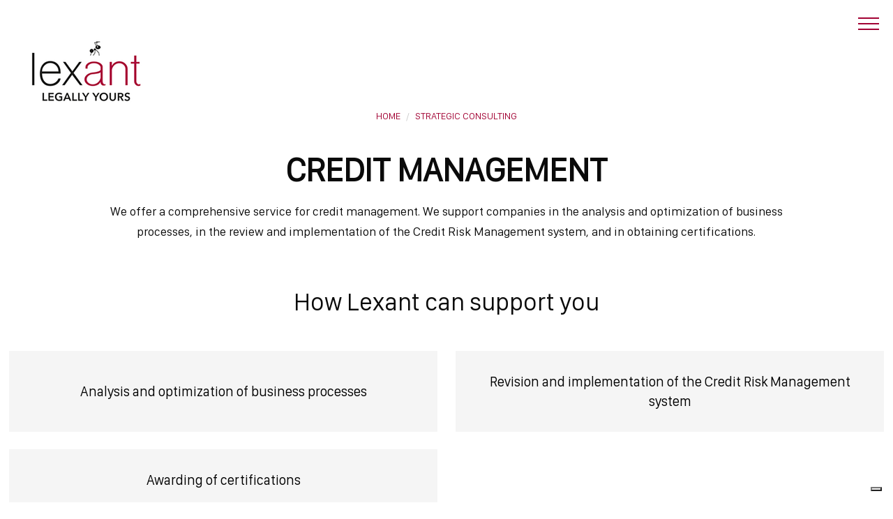

--- FILE ---
content_type: text/html; charset=utf-8
request_url: https://www.lexant.it/en/pages/122-credit-management
body_size: 11497
content:
<!DOCTYPE html>
<html class='wf-fontawesome-n4-active wf-comfortaa-n4-active wf-active' lang='en'>
<head>
<meta name="csrf-param" content="authenticity_token" />
<meta name="csrf-token" content="K25USPLSSpyr5ucQA-bPI7HEtYVOOSBklfh69Vzgx2TKWZK4rbiZ8YW-5aECPsSW-ojzFjkHkD_iV_i0B5f-5A" />
<link rel="shortcut icon" type="image/png" href="/uploads/image/favicon-lexant-1.png">
<title>Credit Management - Lexant </title>
<link rel="canonical" href="https://www.lexant.it/en/pages/122-credit-management">
<meta name="og:title" content="Credit Management">

<meta name="og:url" content="https://www.lexant.it/en/pages/122-credit-management">

<meta name="og:site_name" content="Lexant ">

<meta content='width=device-width, initial-scale=1, minimum-scale=1, maximum-scale=6' name='viewport'>
<meta content='index,follow' name='robots'>
<!-- Google tag (gtag.js) -->
<script async src="https://www.googletagmanager.com/gtag/js?id=G-QF6WKD2TV2"></script>
<script>
  window.dataLayer = window.dataLayer || [];
  function gtag(){dataLayer.push(arguments);}
  gtag('js', new Date());

  gtag('config', 'G-QF6WKD2TV2');
</script>


<script type="text/javascript">
var _iub = _iub || [];
_iub.csConfiguration = {"siteId":3122432,"cookiePolicyId":86949800,"lang":"it","storage":{"useSiteId":true}};
</script>
<script type="text/javascript" src="https://cs.iubenda.com/autoblocking/3122432.js"></script>
<script type="text/javascript" src="//cdn.iubenda.com/cs/iubenda_cs.js" charset="UTF-8" async></script>


<link href='/thumbs/image/32x32-10020100/favicon-lexant-1.webp' rel='icon' type='image/png'>
<link defer='' href='https://fonts.googleapis.com/css?family=Open Sans%7CPT Sans&amp;display=swap' media='screen' rel='stylesheet'>
<link defer='' href='https://fonts.googleapis.com/css?family=Open Sans:400,600,700,800,300&amp;display=swap' media='screen' rel='stylesheet'>
<link defer='' href='https://fonts.googleapis.com/css?family=PT Sans:400,600,700,800,300&amp;display=swap' media='screen' rel='stylesheet'>
<link defer='' href='/assets/lib/bootstrap5/_root-0a56bdd1276b94c4937ef40c17cb7fd0c714581e34513aedb14d88b451849fd2.css' media='screen' rel='stylesheet'>
<link defer='' href='/assets/lib/bootstrap5/_reboot-2583327f40161b92c7e8dd7b46013acc85339eb89ce80d97b60d32f52e111b4b.css' media='screen' rel='stylesheet'>
<link defer='' href='/assets/lib/bootstrap5/_type-cd159490f0fd83fd040c9518b33dcca55df084fe0e1daf86bd875509b28d2e48.css' media='screen' rel='stylesheet'>
<link defer='' href='/assets/lib/bootstrap5/_images-ed9812def879b0027bb29d89481a561afb5ed3cc826265b64ce12b5ccd3c330a.css' media='screen' rel='stylesheet'>
<link defer='' href='/assets/lib/bootstrap5/_containers-31b8ccaa6339d6874b83dd10c1e118624ca71670d6b0e277fd9de22508dd5bb4.css' media='screen' rel='stylesheet'>
<link defer='' href='/assets/lib/bootstrap5/_grid-390a676dc8f371c68b587fcc91b0bfc6623df50b7d8ac38ffc76b4ba2f929863.css' media='screen' rel='stylesheet'>
<link defer='' href='/assets/lib/bootstrap5/_tables-12b30eb411a31648bfb6b29f834d311a05a1a4bffd4a31e3b13636bdb64448e6.css' media='screen' rel='stylesheet'>
<link defer='' href='/assets/lib/bootstrap5/_forms-84e841b0a67f3c7e63ef049de269c0740c512993ca2de20856177e0d2be59e05.css' media='screen' rel='stylesheet'>
<link defer='' href='/assets/lib/bootstrap5/_buttons-cfdbeb4fee73411eb269f76983866695dc3864a21706ee06390cf00c5003fcd2.css' media='screen' rel='stylesheet'>
<link defer='' href='/assets/lib/bootstrap5/_transitions-70276498668ad7930b512d3e8b7fe398721ff5a32852cff31ecd42b9cb016453.css' media='screen' rel='stylesheet'>
<link defer='' href='/assets/lib/bootstrap5/_dropdown-13046c046ac210695c13e7d4fe46356ba49f0fabc6e157311afc6815f7902505.css' media='screen' rel='stylesheet'>
<link defer='' href='/assets/lib/bootstrap5/_nav-f0e3cec89d5bf2f8f5e42f6f69ac711aaa4fa538d27299f14e41bfda304c4090.css' media='screen' rel='stylesheet'>
<link defer='' href='/assets/lib/bootstrap5/_navbar-8af3ab46e82eb48f886a749b625316d5dd6fe1f154115e7cf917583aeadb4ca5.css' media='screen' rel='stylesheet'>
<link defer='' href='/assets/lib/bootstrap5/_card-cc35f3f4474676b1eaebbe0d3ce646fe468e7e564d63790e064cefe34019c4f8.css' media='screen' rel='stylesheet'>
<link defer='' href='/assets/lib/bootstrap5/_accordion-7ccf9f5b939104f80c8825aaba6ac140de7c218929715e237bc31b895927de61.css' media='screen' rel='stylesheet'>
<link defer='' href='/assets/lib/bootstrap5/_breadcrumb-294c7862ccf2ab4fe7d8f60f1ddb8d19a1fa603c5307a6bab732612486ac611b.css' media='screen' rel='stylesheet'>
<link defer='' href='/assets/lib/bootstrap5/_pagination-8a6eb47fe75366c36121644a7e45908c1f3638484b6e7994252729831f12f245.css' media='screen' rel='stylesheet'>
<link defer='' href='/assets/lib/bootstrap5/_alert-fc6a65ed2b1c1ce2ba1eba3557a6b6646ca0c442681c83c776f894daf979906b.css' media='screen' rel='stylesheet'>
<link defer='' href='/assets/lib/bootstrap5/_list-group-eb7c669c22bff1bb79cf05f25c2a43c84618fc4c1854079aca93c558fde971a7.css' media='screen' rel='stylesheet'>
<link defer='' href='/assets/lib/bootstrap5/_modal-57de98ddc76c81f3d7d9bd8f45ed89c31eab2060e3951a93cf67b8109efb769c.css' media='screen' rel='stylesheet'>
<link defer='' href='/assets/lib/bootstrap5/_tooltip-517c54a0b3dd116929df131ef7c052d2aa18bdf0d515f27b0ebb5be78274aace.css' media='screen' rel='stylesheet'>
<link defer='' href='/assets/lib/bootstrap5/_helpers-2983fc39dfb5e00138fcd63653fe47ab316969fd615f72630c1bdcbc0910a6a5.css' media='screen' rel='stylesheet'>
<link defer='' href='/assets/lib/bootstrap5/utilities/_api-f5413a049ce7f953e6b5e06eba1f204f30d740a09c32561ccd9bd7ee693f896e.css' media='screen' rel='stylesheet'>
<link defer='' href='/assets/lib/royalslider-0390efd9b41c982e8058cf021ceef84a79ed0a43bda80dd2dbca2644fe298661.css' media='screen' rel='stylesheet'>
<link defer='' href='/assets/lib/rs-default-a256bf39a5a180aa58ef75003fb8b554a58579e5889f2479398eb0357e9c4300.css' media='screen' rel='stylesheet'>
<link defer='' href='/assets/lib/owl.carousel.min-510f061a1a2699eebc8f6827b4e69323ad7cebd44a603902b04360440673e596.css' media='screen' rel='stylesheet'>
<link defer='' href='/assets/lib/owlthemedefault-d6a59751d2cfeb1075add46a2c626871362da39245bb87d79510b6eb8c5abceb.css' media='screen' rel='stylesheet'>
<link defer='' href='/assets/font-awesome-base-b76996ef5569b95903e1ade34e0d790a6499dfd24c36bb802dcd94ce9fb2fceb.css' media='screen' rel='stylesheet'>
<link defer='' href='/assets/backend/select2-644320fe1d05884f2885396293e120b0ffd9d19d4bbe3eb7a40d9b516dbccf51.css' media='screen' rel='stylesheet'>
<link defer='' href='/assets/default_theme-15d5ff356f00c1850b7349bc8695af2cde86f97c4b24449aea5b7a9d3736fca3.css' media='screen' rel='stylesheet'>
<link defer='' href='/assets/custom/_menu-eb927386b005c86c0b42f90e9c8d8acf489e149993f3d1646c219c4ee7895576.css' media='screen' rel='stylesheet'>
<link defer='' href='/assets/bottom_css-dfab86844ae9a5982e2099a5cdd424ed35e94c038174cc2ab81cc546a1295bfb.css' media='screen' rel='stylesheet'>
<link defer='' href='/assets/custom/homepage-3d658ac007a3d6317e2472ee9d2fa612cb034888f108592f03529b7db9735e9a.css' media='screen' rel='stylesheet'>
<link defer='' href='/assets/standard_page-ae7652914dff31557d6143e499150d0bda05c5b624caff7639ae5b36b993395a.css' media='screen' rel='stylesheet'>
<link defer='' href='/assets/custom/components/static_cards-e89d55ca9a059448b04a782a5f6693c888cfcfa5143a5c6f965c87e8205be266.css' media='screen' rel='stylesheet'>
<link defer='' href='/assets/custom/components/newsletter_form-d95bd61472c0b2a58720aa724fc2d14ca4dd66e31fa14605d60c1431f2d9a0ed.css' media='screen' rel='stylesheet'>
<link defer='' href='/assets/custom/components/text_images_base-5733630f35b8decc129e491ab8bac442f5aaab21d2aebe62a8c66dd6feb56ad0.css' media='screen' rel='stylesheet'>
<link defer='' href='/assets/custom/components/subpages_preview-a97bd32524d64e482bbb115635b3ae5ec444df1c0ee5aa7d666849c59c36d9fb.css' media='screen' rel='stylesheet'>
<link defer='' href='/assets/custom/components/google_maps-6f35fc3f86586e826c948f0ef950afd1bbc43918d5a00eb3246910f672d53a9a.css' media='screen' rel='stylesheet'>
<link defer='' href='/assets/custom/components/single_banner-7ca52c0a3bb1240b8a13e0a463f72b22fe84f794bc151b35e63758ea86a10887.css' media='screen' rel='stylesheet'>
<link defer='' href='/assets/components/text_image_user-9ae5a01058b913d7e4380064eb600a4224fe6801c6332d89d39cda59d1be81c1.css' media='screen' rel='stylesheet'>
<link defer='' href='/assets/custom-5914862b623a41b054183c1241c84d8f41b8a9716b3155d35b466c4164348440.css' media='screen' rel='stylesheet'>
</head>
<body class='' data-istest='0' data-symbol-currency='€'>
<div data-key='6Lef6NUlAAAAAGHqj04e3gbGwx-B-qAHalLEx7JC' id='recaptcha_key_site'></div>
<div data-assets='[]' id='basecss'>
<script>
  var loadjs;
  if(/*@cc_on!@*/false || !!document.documentMode){
    loadjs=function(){var e=function(){},r={},n={},t={};function i(e,r){if(e){var i=t[e];if(n[e]=r,i)for(;i.length;)i[0](e,r),i.splice(0,1)}}function s(r,n){r.call&&(r={success:r}),n.length?(r.error||e)(n):(r.success||e)(r)}function c(r,n,t,i){var s,o,u=document,f=t.async,l=(t.numRetries||0)+1,a=t.before||e,h=r.replace(/[\?|#].*$/,""),p=r.replace(/^(css|img)!/,"");i=i||0,/(^css!|\.css$)/.test(h)?((o=u.createElement("link")).rel="stylesheet",o.href=p,o.media="screen",(s="hideFocus"in o)&&o.relList&&(s=0,o.rel="preload",o.as="style")):/(^img!|\.(png|gif|jpg|svg|webp)$)/.test(h)?(o=u.createElement("img")).src=p:((o=u.createElement("script")).src=r,o.async=void 0===f||f,null!=t.crossOrigin&&(o.crossOrigin=t.crossOrigin),null!=t.integrity&&(o.integrity=t.integrity),null!=t.referrerpolicy&&(o.referrerPolicy=t.referrerpolicy)),o.onload=o.onerror=o.onbeforeload=function(e){var u=e.type[0];if(s)try{o.sheet.cssText.length||(u="e")}catch(e){18!=e.code&&(u="e")}if("e"==u){if((i+=1)<l)return c(r,n,t,i)}else if("preload"==o.rel&&"style"==o.as)return o.rel="stylesheet";n(r,u,e.defaultPrevented)},!1!==a(r,o)&&u.head.appendChild(o)}function o(e,n,t){var o,u;if(n&&n.trim&&(o=n),u=(o?t:n)||{},o){if(o in r)throw"LoadJS";r[o]=!0}function f(r,n){!function(e,r,n){var t,i,s=(e=e.push?e:[e]).length,o=s,u=[];for(t=function(e,n,t){if("e"==n&&u.push(e),"b"==n){if(!t)return;u.push(e)}--s||r(u)},i=0;i<o;i++)c(e[i],t,n)}(e,function(e){s(u,e),r&&s({success:r,error:n},e),i(o,e)},u)}if(u.returnPromise)return new Promise(f);f()}return o.ready=function(e,r){return function(e,r){e=e.push?e:[e];var i,s,c,o=[],u=e.length,f=u;for(i=function(e,n){n.length&&o.push(e),--f||r(o)};u--;)s=e[u],(c=n[s])?i(s,c):(t[s]=t[s]||[]).push(i)}(e,function(e){s(r,e)}),o},o.done=function(e){i(e,[])},o.reset=function(){r={},n={},t={}},o.isDefined=function(e){return e in r},o}();
  
    window.onload=function() {
      let assetCssBase = document.querySelector('#basecss');
        let cssBase = eval(assetCssBase.dataset.assets);
  
        loadjs("/assets/lib/jquery-4152d963ad00b052fe859238bc9aba5335b47ecd135f31557ab98bb78ee67877.js", "jquery", {async: true, referrerpolicy: "same-origin"});
        cssBase.forEach(function(v,i, a){
          loadjs(v, {async: true, referrerpolicy: "same-origin"});
        });
  
        loadjs.ready("jquery", function(){
          loadjs("/assets/ie-1cb389d1f54161ca9eb3043c19c974d58ffbaea2902678682bb0addcd9a42448.css", {async: true});
          $('#basecss').remove();
          $("img").each(function(){
            $parent = $(this).parent();
            $(this).attr("width", $parent.width());
            $(this).attr("height", $parent.height());
          });
          loadjs("/assets/loadjs_default-12ae48d44d75c62fb1d1ad1fa697da033aab2527aaa91a4758b355da5f8689bf.js", "initLoad", {async: true, referrerpolicy: "same-origin"});
        }); 
    }
  }else{
    loadjs=function(){var e=function(){},r={},n={},t={};function i(e,r){if(e){var i=t[e];if(n[e]=r,i)for(;i.length;)i[0](e,r),i.splice(0,1)}}function s(r,n){r.call&&(r={success:r}),n.length?(r.error||e)(n):(r.success||e)(r)}function c(r,n,t,i){var s,o,l=document,u=t.async,f=(t.numRetries||0)+1,a=t.before||e,p=r.replace(/[\?|#].*$/,""),h=r.replace(/^(css|img)!/,"");i=i||0,/(^css!|\.css$)/.test(p)||p.split("?")[0].includes("https://fonts.googleapis.com/css")?((o=l.createElement("link")).rel="stylesheet",o.href=h, o.media="screen",(s="hideFocus"in o)&&o.relList&&(s=0,o.rel="preload",o.as="style")):/(^img!|\.(png|gif|jpg|svg|webp)$)/.test(p)?(o=l.createElement("img")).src=h:((o=l.createElement("script")).src=r,o.async=void 0===u||u,null!=t.crossOrigin&&(o.crossOrigin=t.crossOrigin),null!=t.integrity&&(o.integrity=t.integrity),null!=t.referrerpolicy&&(o.referrerPolicy=t.referrerpolicy)),o.onload=o.onerror=o.onbeforeload=function(e){var l=e.type[0];if(s)try{o.sheet.cssText.length||(l="e")}catch(e){18!=e.code&&(l="e")}if("e"==l){if((i+=1)<f)return c(r,n,t,i)}else if("preload"==o.rel&&"style"==o.as)return o.rel="stylesheet";n(r,l,e.defaultPrevented)},!1!==a(r,o)&&l.head.appendChild(o)}function o(e,n,t){var o,l;if(n&&n.trim&&(o=n),l=(o?t:n)||{},o){if(o in r)throw"LoadJS";r[o]=!0}function u(r,n){!function(e,r,n){var t,i,s=(e=e.push?e:[e]).length,o=s,l=[];for(t=function(e,n,t){if("e"==n&&l.push(e),"b"==n){if(!t)return;l.push(e)}--s||r(l)},i=0;i<o;i++)c(e[i],t,n)}(e,function(e){s(l,e),r&&s({success:r,error:n},e),i(o,e)},l)}if(l.returnPromise)return new Promise(u);u()}return o.ready=function(e,r){return function(e,r){e=e.push?e:[e];var i,s,c,o=[],l=e.length,u=l;for(i=function(e,n){n.length&&o.push(e),--u||r(o)};l--;)s=e[l],(c=n[s])?i(s,c):(t[s]=t[s]||[]).push(i)}(e,function(e){s(r,e)}),o},o.done=function(e){i(e,[])},o.reset=function(){r={},n={},t={}},o.isDefined=function(e){return e in r},o}();
    document.addEventListener("DOMContentLoaded", function(event) { 
      let assetCssBase = document.querySelector('#basecss');
      let cssBase = eval(assetCssBase.dataset.assets);
      assetCssBase.remove();
      loadjs("/assets/lib/jquery-4152d963ad00b052fe859238bc9aba5335b47ecd135f31557ab98bb78ee67877.js", "jquery", {async: true, referrerpolicy: "same-origin"});
      cssBase.forEach(function(v,i, a){
        loadjs(v, {async: true, referrerpolicy: "same-origin"});
      });
  
      loadjs.ready("jquery", function(){
        $("img").each(function(){
          $parent = $(this).parent();
          $(this).attr("width", $parent.width());
          $(this).attr("height", $parent.height());
        });
        loadjs("/assets/lib/bootstrap5/bootstrap-2738ab2a7e32fc80a06e001427eeee85d5921fe2fdd1b0f986bb6545f10a1ef1.js", "initLoadBootstrap5", {async: true, referrerpolicy: "same-origin"});
      }); 
  
      loadjs.ready("initLoadBootstrap5", function(){
        loadjs("/assets/loadjs_default-12ae48d44d75c62fb1d1ad1fa697da033aab2527aaa91a4758b355da5f8689bf.js", "initLoad", {async: true, referrerpolicy: "same-origin"});
      })
    });
  }
</script>

</div>
<div data-ident='[&quot;#load-asset-init&quot;]' id='init-assets'></div>
<div data-assets='[[&quot;/assets/lib/js.cookie-682e79416edce7123fe83bece11302e28b99a955385696c988e9790c523c5398.js&quot;, &quot;/assets/lib/parallax.min-3ba54320b5d2bf93572624ccd9ba5dae5db3dd5c2692b86934a54993988959d5.js&quot;, &quot;/assets/lib/jquery.magnific-popup.min-83ff9e0c7c8de711c5dab4d318b266429556e03dae735f7f6c9e998c1aa5bc53.js&quot;, &quot;/assets/lib/jquery.bxslider.min-7bb7354edcb2b3d438474c2dcc3a7d30aee9b2f7b9d0f290014bbcc92d19217a.js&quot;, &quot;/assets/backend/lib/select2-2bf5b5651b4b057ad439968732ed83049e58f472c8967901931216c6183705fc.js&quot;], [&quot;/assets/main-menu-914ddee38d13059af1d400491ed4e6640701b2752b3dbf785d3556551f5a5234.js&quot;, &quot;/assets/disable-forms-e1e21e482e007966ed79ee8e58b01ff2670f66018f0041bfda24dace9cad7fa4.js&quot;, &quot;/assets/flash-messages-079d3f07bc0aad05c0e992255c7e4cbf3781f835def285657df49065ee801ffe.js&quot;, &quot;/assets/floating-labels-4b23a6c2955ebf611f83ca0052b6e56175889226d8a1a69acbc812cab4dba24b.js&quot;, &quot;/assets/local-time-8d589e458ccdb8ed5ab1c78735fedb390cfeebe22edff0af4e19fdda3799823c.js&quot;], [&quot;/assets/lib/lazysizes-a18026a063d715069efc6f39237d934fb872d626f7921699241e07ee7544c127.js&quot;, &quot;/assets/lib/parallax.min-3ba54320b5d2bf93572624ccd9ba5dae5db3dd5c2692b86934a54993988959d5.js&quot;, &quot;/assets/lib/jquery.royalslider.min-bd6610a3184ccb7951c4cdd848e5928f29494dfa1f01fc9f5b108a76f46fdb32.js&quot;, &quot;/assets/lib/owl.carousel.min-ab54da17c56fc0d80287e748645a5b41bc8f5693991568bd075d603f5b2f5f0c.js&quot;, &quot;/assets/default-theme-c733db7812325c527f71abcf72f101c1aa67dede23c84e1d915d22168c321a36.js&quot;]]' data-skip='1' id='load-asset-init'></div>
<div data-assets='[&quot;/assets/turbo.min-baf92724b02dac108ea7110ee9fe3baec70bb8d14ea579deaddb200486f45ddc.js&quot;, &quot;/assets/controllers/application-04024382391bb910584145d8113cf35ef376b55d125bb4516cebeb14ce788597.js&quot;]' data-skip='1' id='load-asset-module'></div>
<div data-show-private-cfis='yes' id='setting-ecommerce'></div>
<div class='main-menu-overlay'></div>
<header class='menu-color-white logo_left' id='main-menu'>
<div class='menu-container menu-parent container-fluid'><div class='site-logo'>
<a data-turbo="true" href="/en"><picture><source srcset="/thumbs/image/220x220-10030100/lexant_logo_v2_250px.png 1.0x"></source><source srcset="/thumbs/image/220x220-10030100/lexant_logo_v2_250px.webp 1.0x"></source><img title="6-CREDIT MANAGEMENT" alt="6-CREDIT MANAGEMENT" class=" blurred cover" width="0" height="0" src="/thumbs/image/22x22-10030100/lexant_logo_v2_250px.webp" data-webp-srcset="/thumbs/image/220x220-10030100/lexant_logo_v2_250px.webp 220w" data-srcset="/thumbs/image/220x220-10030100/lexant_logo_v2_250px.png 220w" data-jpg-srcset="/uploads/image/lexant_logo_v2_250px.png"></img></picture>
</a></div><div id='toggle-mobile-menu'>
<span></span>
<span></span>
<nav class='flex-row tel-btn'>
<ul>
</ul>
</nav>
<span></span>
</div>
<div class='menu-wrapper'>
<div class='row'>
<div class='col-12 col col-lg-2 col-logo'>
<div class='logo-menu'>
<a href="/en"><picture><source srcset="/thumbs/image/220x220-10030100/lexant_logo_v2_250px.png 1.0x"></source><source srcset="/thumbs/image/220x220-10030100/lexant_logo_v2_250px.webp 1.0x"></source><img title="6-CREDIT MANAGEMENT" alt="6-CREDIT MANAGEMENT" class=" blurred cover" width="0" height="0" src="/thumbs/image/22x22-10030100/lexant_logo_v2_250px.webp" data-webp-srcset="/thumbs/image/220x220-10030100/lexant_logo_v2_250px.webp 220w" data-srcset="/thumbs/image/220x220-10030100/lexant_logo_v2_250px.png 220w" data-jpg-srcset="/uploads/image/lexant_logo_v2_250px.png"></img></picture>
</a></div>
<div class='banner-menu'>
<picture><source srcset="/thumbs/image/666x-10030100/side-panel-img__1_.jpg 1.33x" media="(-webkit-min-device-pixel-ratio: 1.33), (min-resolution: 127dpi)"></source><source srcset="/thumbs/image/666x-10030100/side-panel-img__1_.webp 1.33x" media="(-webkit-min-device-pixel-ratio: 1.33), (min-resolution: 127dpi)"></source><source srcset="/thumbs/image/500x-10030100/side-panel-img__1_.jpg 1.0x"></source><source srcset="/thumbs/image/500x-10030100/side-panel-img__1_.webp 1.0x"></source><img title="840-CREDIT MANAGEMENT" alt="840-CREDIT MANAGEMENT" data-title="" data-subtitle="" data-body="" class=" blurred cover" width="0" height="0" src="/thumbs/image/66x-10030100/side-panel-img__1_.webp" data-webp-srcset="/thumbs/image/666x-10030100/side-panel-img__1_.webp 259w, /thumbs/image/500x-10030100/side-panel-img__1_.webp 259w" data-srcset="/thumbs/image/666x-10030100/side-panel-img__1_.jpeg 259w, /thumbs/image/500x-10030100/side-panel-img__1_.jpeg 259w" data-jpg-srcset="/uploads/image/side-panel-img__1_.jpg"></img></picture>
</div>
</div>
<div class='col-12 col col-lg-10 col-menu-mbl'>
<div class='flang-mobil'>
<span class='list-lang'>
<a href="/it">IT
</a></span>
<span class='list-lang current'>
<a href="/en">EN
</a></span>
<span class='list-lang'>
<a href="/fr">FR
</a></span>
</div>
<div class='row row-menu-mbl'>
<div class='col-menu col-12 col-md-6 col-lg-2dot5'>
<div class='menu-parent-csl'>
<a target="_self" class="main-link has-children" data-turbo="true" href="/en/pages/2-the-law-firm"><span class='mb-0'>
<div class='general-menu'>
The law firm
</div>
</span>
</a></div>
<div class='main-menu-dropdown'>
<ul class='max-h-6'>
<li class=''>
<a target="_self" data-turbo="true" href="/en/pages/9-about-us"><span>
About us
</span>
</a></li>
<li class=''>
<a target="_self" data-turbo="true" href="/en/pages/10-governance"><span>
Governance
</span>
</a></li>
<li class=''>
<a target="_self" data-turbo="true" href="/en/pages/11-our-people"><span>
Our people
</span>
</a></li>
<li class=''>
<a target="_self" data-turbo="true" href="/en/pages/692-the-network"><span>
Mentoring program
</span>
</a></li>
<li class=''>
<a target="_self" data-turbo="true" href="/en/pages/12-the-network"><span>
The network
</span>
</a></li>
<li class=''>
<a target="_self" data-turbo="true" href="/en/pages/748-the-certifications"><span>
The certifications
</span>
</a></li>
</ul>
</div>
</div>
<div class='col-menu col-12 col-md-6 col-lg-2dot5'>
<div class='menu-parent-csl'>
<a target="_self" class="main-link has-children" data-turbo="true" href="/en/pages/13-legal-areas"><span class='mb-0'>
<div class='general-menu'>
Legal areas
</div>
</span>
</a></div>
<div class='main-menu-dropdown'>
<ul class='max-h-17'>
<li class=''>
<a target="_self" data-turbo="true" href="/en/pages/14-banking-law"><span>
Banking law
</span>
</a></li>
<li class=''>
<a target="_self" data-turbo="true" href="/en/pages/15-financial-law"><span>
Financial law
</span>
</a></li>
<li class=''>
<a target="_self" data-turbo="true" href="/en/pages/92-insurance-law"><span>
Insurance law
</span>
</a></li>
<li class=''>
<a target="_self" data-turbo="true" href="/en/pages/93-commercial-and-company-law"><span>
Commercial and company law
</span>
</a></li>
<li class=''>
<a target="_self" data-turbo="true" href="/en/pages/99-labor-law"><span>
Labor law
</span>
</a></li>
<li class=''>
<a target="_self" data-turbo="true" href="/en/pages/108-administrative-law"><span>
Administrative law
</span>
</a></li>
<li class=''>
<a target="_self" data-turbo="true" href="/en/pages/104-sports-and-e-sports-law"><span>
Sports and e-sports law
</span>
</a></li>
<li class=''>
<a target="_self" data-turbo="true" href="/en/pages/57-national-and-international-contracts"><span>
National and international contracts
</span>
</a></li>
<li class=''>
<a target="_self" data-turbo="true" href="/en/pages/60-economic-criminal-law"><span>
Economic criminal law
</span>
</a></li>
<li class=''>
<a target="_self" data-turbo="true" href="/en/pages/70-tax-law"><span>
Tax law
</span>
</a></li>
<li class=''>
<a target="_self" data-turbo="true" href="/en/pages/75-litigation-and-arbitration"><span>
Litigation and arbitration
</span>
</a></li>
<li class=''>
<a target="_self" data-turbo="true" href="/en/pages/563-intellectual-property-law"><span>
Intellectual property law
</span>
</a></li>
<li class=''>
<a target="_self" data-turbo="true" href="/en/pages/571-interne-law-ecommerce"><span>
Internet law &amp; e-commerce
</span>
</a></li>
<li class=''>
<a target="_self" data-turbo="true" href="/en/pages/78-information-technology-law"><span>
Information technology law
</span>
</a></li>
<li class=''>
<a target="_self" data-turbo="true" href="/en/pages/83-family-and-succession-law"><span>
Family and succession law
</span>
</a></li>
<li class=''>
<a target="_self" data-turbo="true" href="/en/pages/374-new-node-en"><span>
Art law
</span>
</a></li>
<li class=''>
<a target="_self" data-turbo="true" href="/en/pages/423-new-node-en"><span>
Corporate crisis and insolency law
</span>
</a></li>
</ul>
</div>
</div>
<div class='col-menu col-12 col-md-6 col-lg-2dot5'>
<div class='menu-parent-csl current'>
<a target="_self" class="main-link has-children" data-turbo="true" href="/en/pages/16-strategic-consultants"><span class='mb-0'>
<div class='general-menu'>
Strategic consulting
</div>
</span>
</a></div>
<div class='main-menu-dropdown'>
<ul class='max-h-18'>
<li class=''>
<a target="_self" data-turbo="true" href="/en/pages/128-business-compliance"><span>
Business compliance
</span>
</a></li>
<li class=''>
<a target="_self" data-turbo="true" href="/en/pages/118-labour-law"><span>
Labour &amp; hs
</span>
</a></li>
<li class=''>
<a target="_self" data-turbo="true" href="/en/pages/120-factoring-fintech"><span>
Factoring
</span>
</a></li>
<li class=''>
<a target="_self" data-turbo="true" href="/en/pages/119-e-sports"><span>
E-sports
</span>
</a></li>
<li class=''>
<a target="_self" data-turbo="true" href="#"><span>
Organizational models 231
</span>
</a></li>
<li class=''>
<a target="_self" data-turbo="true" href="/en/pages/413-privacy-it-e-cybersecurity"><span>
Privacy, it &amp; cybersecurity
</span>
</a></li>
<li class=''>
<a target="_self" data-turbo="true" href="/en/pages/123-npe-npl-utp"><span>
Npe, npl, utp
</span>
</a></li>
<li class=''>
<a target="_self" data-turbo="true" href="/en/pages/125-certification-of-company-processes"><span>
Certification of company processes
</span>
</a></li>
<li class=''>
<a target="_self" data-turbo="true" href="/en/pages/432-m-a-and-extraordinary-operations"><span>
M&amp;a and extraordinary operations
</span>
</a></li>
<li class=''>
<a target="_self" data-turbo="true" href="/en/pages/41-bankruptcy-law-and-corporate-restructuring"><span>
Bankruptcy law and corporate restructuring
</span>
</a></li>
<li class=''>
<a target="_self" data-turbo="true" href="/en/pages/17-national-international-taxation-transfer-pricing"><span>
National &amp; international taxation &amp; transfer pricing
</span>
</a></li>
<li class=''>
<a target="_self" data-turbo="true" href="#"><span>
Sustainability and esg
</span>
</a></li>
<li class=''>
<a target="_self" data-turbo="true" href="/en/pages/126-real-estate"><span>
Real estate
</span>
</a></li>
<li class=''>
<a target="_self" data-turbo="true" href="/en/pages/124-internationalization"><span>
Internationalization
</span>
</a></li>
<li class='current'>
<a target="_self" data-turbo="true" href="/en/pages/122-credit-management"><span>
Credit management
</span>
</a></li>
<li class=''>
<a target="_self" data-turbo="true" href="/en/pages/757-new-node-en"><span>
Cybersecurity
</span>
</a></li>
<li class=''>
<a target="_self" data-turbo="true" href="/en/pages/127-german-desk"><span>
German desk
</span>
</a></li>
<li class=''>
<a target="_self" data-turbo="true" href="/en/pages/129-training"><span>
Training &amp; executive education
</span>
</a></li>
</ul>
</div>
</div>
<div class='col-menu col-12 col-md-6 col-lg-2dot5'>
<div class='menu-parent-csl'>
<a target="_self" class="main-link has-children" data-turbo="true" href="/en/pages/18-b-corporation-law-firm"><span class='mb-0'>
<div class='general-menu'>
Benefit corporation law firm
</div>
</span>
</a></div>
<div class='main-menu-dropdown'>
<ul class='max-h-3'>
<li class=''>
<a target="_self" data-turbo="true" href="/en/pages/19-our-commitment"><span>
Our commitment
</span>
</a></li>
<li class=''>
<a target="_self" data-turbo="true" href="/en/pages/130-special-projects"><span>
Special projects
</span>
</a></li>
<li class=''>
<a target="_self" data-turbo="true" href="/en/pages/460-new-node-en"><span>
New node en
</span>
</a></li>
</ul>
</div>
</div>
<div class='col-menu col-12 col-md-6 col-lg-2dot5'>
<div class='menu-parent-csl'>
<a target="_blank" class="main-link has-children" data-turbo="true" href="https://evo2.synergykey.it/it/external-login"><span class='mb-0'>
<div class='general-menu'>
Client area   
<i class='pl-2 fa fa-external-link'></i>
</div>
</span>
</a></div>
<div class='main-menu-dropdown'>
<ul class='max-h-3'>
<li class=''>
<a target="_self" data-turbo="true" href="/en/pages/131-the-ant-thrillers"><span>
The ant thrillers
</span>
</a></li>
<li class=''>
<a target="_self" data-turbo="true" href="/en/pages/132-club-lexant"><span>
Club lexant
</span>
</a></li>
<li class=''>
<a target="_self" data-turbo="true" href="/en/pages/133-contact-us"><span>
Contact us
</span>
</a></li>
<li class='socials-col'>
<a target="_blank" rel="noopener" aria-label="linkedin" href="https://www.linkedin.com/company/slacc---studio-legale-arnaldi-caimmi-e-associati/?originalSubdomain=it"><i class='fa fa-linkedin'></i>
</a></li>
</ul>
</div>
</div>
</div>
</div>
</div>
</div>
</div>
</header>

<div class='site-container'>
<div class='bg-menu-white height-105'></div>
<div class='standart-breadcrumb'>
<div id='breadcrumbs'>
<div class='container-fluid'>
<div class='row'>
<div class='col col-12 col-breadcrumb'>
<nav aria-label='breadcrumb'>
<ol class='breadcrumb'>
<li class='breadcrumb-item'><a href="/en"><span class="translation_missing" title="translation missing: en.Home">Home</span></a></li>
<li class='breadcrumb-item'><a href="/en/pages/16-strategic-consultants">STRATEGIC CONSULTING</a></li>
</ol>
</nav>
</div>
</div>
</div>
</div>

</div>
<div class='container-fluid'>
<div class='row'>
<div class='col site-content-col col-12'>
<div class='section-wrapper' data-aos-duration='1000'>

<div class='text-base-root'>
<section class='text-images-base component default' id='' style='padding-top: 0px; padding-bottom: 60px;'>
<div class='container-fluid'>
<div class='row align-items-start' style=''>
<style>
  #text-container-122  .text-title{font-weight: 600;}
</style>
<div class='texts-container col col-12 text-center col-sm-10 offset-sm-1' id='text-container-122'>
<h1 class='text-title'>CREDIT MANAGEMENT</h1>
<div class='main-body'>
<p>We offer a comprehensive service for credit management. We support companies in the analysis and optimization of business processes, in the review and implementation of the Credit Risk Management system, and in obtaining certifications.</p>
</div>
</div>



</div>
</div>
</section>
</div>

</div>
<div class='section-wrapper' data-aos-duration='1000'>

<section class='static-cards component cards-bg-padding text-center' id='' style='padding-top: 0px;'>
<div class='container-fluid'>
<div class='row texts-row'>
<div class='col-12'>
<h2>How Lexant can support you</h2>
</div>
</div>
<div class='row cards-row' id='card-container-175'>
<style>
  #card-wrapper176 .card-height{background-color: #F5F5F5!important;}
  #card-wrapper176 .single-card{background-color: #F5F5F5!important;}
</style>
<div class='card-wrapper col-12 col-sm-6 col-lg-6' id='card-wrapper176'>
<div class='single-card d-flex align-items-center'>
<div class='single-card-texts'>
<h1 class='tilte-csl mb-0'>Analysis and optimization of business processes</h1>
</div>
</div>
</div>
<style>
  #card-wrapper177 .card-height{background-color: #F5F5F5!important;}
  #card-wrapper177 .single-card{background-color: #F5F5F5!important;}
</style>
<div class='card-wrapper col-12 col-sm-6 col-lg-6' id='card-wrapper177'>
<div class='single-card d-flex align-items-center'>
<div class='single-card-texts'>
<h1 class='tilte-csl mb-0'>Revision and implementation of the Credit Risk Management system</h1>
</div>
</div>
</div>
<style>
  #card-wrapper178 .card-height{background-color: #F5F5F5!important;}
  #card-wrapper178 .single-card{background-color: #F5F5F5!important;}
</style>
<div class='card-wrapper col-12 col-sm-6 col-lg-6' id='card-wrapper178'>
<div class='single-card d-flex align-items-center'>
<div class='single-card-texts'>
<h1 class='tilte-csl mb-0'>Awarding of certifications</h1>
</div>
</div>
</div>

</div>
</div>
</section>

</div>

</div>
</div>
</div>


<div class='section-wrapper' data-aos-duration='1000'>

<section class='standard-contact-form component' id='contattaci' style='padding-top: 60px; padding-bottom: 0px;'>
<div class='container-fluid px-4'>
<div class='cpntent-csl' style='background-color: #f1f1f1; padding: 2rem 1rem;'>
<div class='row justify-content-center'>
<div class='col-12 col-md-6 d-flex align-items-start text-left' style=''>
<div class='col-text-form'>
<div class='contact-text'>
<h3 class='contact-form-title'>
Contact us
</h3>
<div class='body-contact'>
<p>To receive assistance and detailed information about our services, fill out the form and our staff will contact you as soon as possible</p>
</div>
</div>
</div>
</div>
<div class='col-12 col-md-6'>
<form class="form disable-on-submit" id="new_contact" data-text="Send" data-turbo="false" enctype="multipart/form-data" action="/en/contacts/standard" accept-charset="UTF-8" method="post"><input type="hidden" name="authenticity_token" value="xD5qsDkX6YINNiNePCaKh8e-AZecf1TeMp7cMGlrXesRmGyScI3jeYk-aS39cyYem2u2gCjsE4CwJQFsxJWvPw" autocomplete="off" /><input value="contact standart" autocomplete="off" type="hidden" name="contact[typology_name]" id="contact_typology_name" />
<input type="hidden" name="cf_position_typology" id="cf_position_typology" value="contact1" autocomplete="off" />
<div class='row row-form'>
<div class='col-12 col-md-6 form-group'>
<input class="form-control" placeholder="Name *" required="required" data-required="Please fill out this field" type="text" name="contact[name]" id="contact_name" />
</div>
<div class='col-12 col-md-6 form-group'>
<input class="form-control" placeholder="Surname *" required="required" data-required="Please fill out this field" type="text" name="contact[surname]" id="contact_surname" />
</div>
<div class='col-12 col-md-6 form-group'>
<input class="form-control" placeholder="Telephone number" required="required" data-required="Please fill out this field" type="text" name="contact[telephone]" id="contact_telephone" />
</div>
<div class='col-12 col-md-6 form-group'>
<input class="form-control" placeholder="Email *" required="required" data-required="Please fill out this field" type="email" name="contact[email]" id="contact_email" />
</div>
<div class='col-12 col-sm-12 form-group'>
<textarea class="form-control" rows="4" placeholder="Message" required="required" name="contact[message]" id="contact_message">
</textarea>
<div><input id="contact-privacy-acceptance-0bd8128efb" type="checkbox" name="contact_privacy_acceptance" tabindex="-1" autocomplete="off"></input><input id="spam_protection_0bd8128efb" type="hidden" name="spam_protection" autocomplete="off"></input><style>#contact-privacy-acceptance-0bd8128efb{display: none !important;}</style></div>
</div>
<div class='col-12 col-sm-12 form-group text-center'>
<div><input id="contact-privacy-acceptance-2e096212c9" type="checkbox" name="contact_privacy_acceptance" tabindex="-1" autocomplete="off"></input><input id="spam_protection_2e096212c9" type="hidden" name="spam_protection" autocomplete="off"></input><style>#contact-privacy-acceptance-2e096212c9{display: none !important;}</style></div>
<div class='text-left'>
</div>
<button class='btn btn-primary w-100' disabled-text='Sending' id='btn-contact' type='submit'>
Send
</button>

      <input name="recaptcha_token" type="hidden" id="recaptcha_token_19f91544bd43e756ea8d" required="required"/>
      <input name="action_grecaptcha" type="hidden" value="contact"/>
      <script>
        document.addEventListener("turbo:load", function() {

          if( document.querySelector("#recaptcha_token_19f91544bd43e756ea8d") != null){
            var resultcontact = '', n=0;
            while (n<10){
              resultcontact += (~[8,12,16,20].indexOf(n++) ? '': '') +
                        Math.floor(Math.random()*16).toString(16).toUpperCase();
            }
            if( document.querySelector("#btn-contact") != null){
              resultcontact = resultcontact.replace("-", "")
              formNewIdcontact = "form-"+ resultcontact
              newBtnIdcontact = "#btn-contact" + resultcontact
              $("#btn-contact").closest("form").attr("id", formNewIdcontact)
              $("#btn-contact").attr("id", newBtnIdcontact.replace("#", ""))

              if(window.grecaptcha == undefined){
                $(".recaptcha_js").html("")
                $(".grecaptcha-badge").parent().remove();
              }

              var s = document.createElement("script");
              s.type = "text/javascript";
              s.src = "https://www.google.com/recaptcha/api.js?render=6Lef6NUlAAAAAGHqj04e3gbGwx-B-qAHalLEx7JC";
              localStorage.setItem("recaptcha_js", $("grecaptcha-badge").parent().html())
              $(".recaptcha_js").append(s);


              var intervalGrecaptchacontact = setInterval(function(){
                if(window.grecaptcha){
                  grecaptcha.ready(function() {
                    if( document.querySelector(newBtnIdcontact) != null){
                      document.querySelector(newBtnIdcontact).addEventListener('click', function(event){
                        event.preventDefault();
                        grecaptcha.execute('6Lef6NUlAAAAAGHqj04e3gbGwx-B-qAHalLEx7JC', {action: 'contact'}).then(function(token) {
                          document.getElementById("recaptcha_token_19f91544bd43e756ea8d").value = token;
                          $("#button-submit-me-contact").remove();
                          $(newBtnIdcontact).parent().append('<button class="d-none" id="button-submit-me-contact"></button>')
                          $(newBtnIdcontact).parent().find("#button-submit-me-contact").click(); //.closest("form").submit();
                        });
                      });
                    }
                  });
                  clearInterval(intervalGrecaptchacontact);
                }
              }, 100);
            }
          }

        });
      </script>
    
</div>
</div>
</form></div>
</div>
</div>
</div>
</section>
</div>

<footer class='white-theme' id='site-footer'>
<div class='container-fluid'>
<div class='row footer-texts-row justify-content-between align-items-center'>
<div class='col text-center footer-logo d-flex align-items-center'>
<hr class='w-100'>
<a href="/en"><picture><source srcset="/thumbs/image/220x220-10030100/lexant_formica_footer.png 1.0x"></source><source srcset="/thumbs/image/220x220-10030100/lexant_formica_footer.webp 1.0x"></source><img title="18-Corporate Compliance" alt="18-Corporate Compliance" data-title="" data-subtitle="" data-body="" class=" blurred cover" width="0" height="0" src="/thumbs/image/22x22-10030100/lexant_formica_footer.webp" data-webp-srcset="/thumbs/image/220x220-10030100/lexant_formica_footer.webp 115w" data-srcset="/thumbs/image/220x220-10030100/lexant_formica_footer.png 115w" data-jpg-srcset="/uploads/image/lexant_formica_footer.png"></img></picture>
</a></div>
<div class='col col-12 text-center mb-3'>
<nav class='footer-menu horizontal'>
<ul class='ul-parent'>
<li class='li-parent'>
<a target="_self" class="a-parent" href="/en/pages/2-the-law-firm">The law firm
</a><ul class='child-ul'>
<li>
<a target="_self" href="/en/pages/9-about-us">About us
</a></li>
<li>
<a target="_self" href="/en/pages/10-governance">Governance
</a></li>
<li>
<a target="_self" href="/en/pages/11-our-people">Our people
</a></li>
<li>
<a target="_self" href="/en/pages/692-the-network">Mentoring program
</a></li>
<li>
<a target="_self" href="/en/pages/12-the-network">The network
</a></li>
<li>
<a target="_self" href="/en/pages/748-the-certifications">The certifications
</a></li>
</ul>
</li>
<li class='li-parent'>
<a target="_self" class="a-parent" href="/en/pages/13-legal-areas">Legal areas
</a><ul class='child-ul'>
<li>
<a target="_self" href="/en/pages/14-banking-law">Banking law
</a></li>
<li>
<a target="_self" href="/en/pages/15-financial-law">Financial law
</a></li>
<li>
<a target="_self" href="/en/pages/92-insurance-law">Insurance law
</a></li>
<li>
<a target="_self" href="/en/pages/93-commercial-and-company-law">Commercial and company law
</a></li>
<li>
<a target="_self" href="/en/pages/99-labor-law">Labor law
</a></li>
<li>
<a target="_self" href="/en/pages/108-administrative-law">Administrative law
</a></li>
<li>
<a target="_self" href="/en/pages/104-sports-and-e-sports-law">Sports and e-sports law
</a></li>
<li>
<a target="_self" href="/en/pages/57-national-and-international-contracts">National and international contracts
</a></li>
<li>
<a target="_self" href="/en/pages/60-economic-criminal-law">Economic criminal law
</a></li>
<li>
<a target="_self" href="/en/pages/70-tax-law">Tax law
</a></li>
<li>
<a target="_self" href="/en/pages/75-litigation-and-arbitration">Litigation and arbitration
</a></li>
<li>
<a target="_self" href="/en/pages/563-intellectual-property-law">Intellectual property law
</a></li>
<li>
<a target="_self" href="/en/pages/571-interne-law-ecommerce">Internet law &amp; e-commerce
</a></li>
<li>
<a target="_self" href="/en/pages/78-information-technology-law">Information technology law
</a></li>
<li>
<a target="_self" href="/en/pages/83-family-and-succession-law">Family and succession law
</a></li>
<li>
<a target="_self" href="/en/pages/374-new-node-en">Art law
</a></li>
<li>
<a target="_self" href="/en/pages/423-new-node-en">Corporate crisis and insolency law
</a></li>
</ul>
</li>
<li class='li-parent'>
<a target="_self" class="a-parent" href="/en/pages/16-strategic-consultants">Strategic consulting
</a><ul class='child-ul'>
<li>
<a target="_self" href="/en/pages/128-business-compliance">Business compliance
</a></li>
<li>
<a target="_self" href="/en/pages/118-labour-law">Labour &amp; HS
</a></li>
<li>
<a target="_self" href="/en/pages/120-factoring-fintech">Factoring
</a></li>
<li>
<a target="_self" href="/en/pages/119-e-sports">E-sports
</a></li>
<li>
<a target="_self" href="#">Organizational models 231
</a></li>
<li>
<a target="_self" href="/en/pages/413-privacy-it-e-cybersecurity">Privacy, it &amp; cybersecurity
</a></li>
<li>
<a target="_self" href="/en/pages/123-npe-npl-utp">NPE, NPL, UTP
</a></li>
<li>
<a target="_self" href="/en/pages/125-certification-of-company-processes">Certification of company processes
</a></li>
<li>
<a target="_self" href="/en/pages/432-m-a-and-extraordinary-operations">M&amp;A and extraordinary operations
</a></li>
<li>
<a target="_self" href="/en/pages/41-bankruptcy-law-and-corporate-restructuring">Bankruptcy law and corporate restructuring
</a></li>
<li>
<a target="_self" href="/en/pages/17-national-international-taxation-transfer-pricing">National &amp; International Taxation &amp; Transfer Pricing
</a></li>
<li>
<a target="_self" href="#">Sustainability &amp; ESG
</a></li>
<li>
<a target="_self" href="/en/pages/126-real-estate">Real estate
</a></li>
<li>
<a target="_self" href="/en/pages/124-internationalization">Internationalization
</a></li>
<li>
<a target="_self" href="/en/pages/122-credit-management">Credit management
</a></li>
<li>
<a target="_self" href="/en/pages/757-new-node-en">Cybersecurity
</a></li>
<li>
<a target="_self" href="/en/pages/127-german-desk">German Desk
</a></li>
<li>
<a target="_self" href="/en/pages/129-training">Training &amp; Executive Education
</a></li>
</ul>
</li>
<li class='li-parent'>
<a target="_self" class="a-parent" href="/en/pages/18-b-corporation-law-firm">Benefit corporation law firm
</a><ul class='child-ul'>
<li>
<a target="_self" href="/en/pages/19-our-commitment">Our commitment
</a></li>
<li>
<a target="_self" href="/en/pages/130-special-projects">Special projects
</a></li>
<li>
<a target="_self" href="/en/pages/460-new-node-en">New node en
</a></li>
</ul>
</li>
<li class='li-parent'>
<a target="_blank" class="a-parent" href="https://evo2.synergykey.it/it/external-login">Client area   
<i class='pl-2 fa fa-external-link'></i>
</a><ul class='child-ul'>
<li>
<a target="_self" href="/en/pages/131-the-ant-thrillers">The ant thrillers
</a></li>
<li>
<a target="_self" href="/en/pages/132-club-lexant">Club lexant
</a></li>
<li>
<a target="_self" href="/en/pages/133-contact-us">Contact us
</a></li>
<li class='socials-col'>
<a target="_blank" rel="noopener" aria-label="linkedin" href="https://www.linkedin.com/company/slacc---studio-legale-arnaldi-caimmi-e-associati/?originalSubdomain=it"><i class='fa fa-linkedin'></i>
</a></li>
</ul>
</li>
</ul>
</nav>
</div>
</div>
<div class='row signature-row text-center mb-2'>
<div class='col-12 col-lg-12'>
© Copyright 2026.
LEXANT Società Benefit Tra Avvocati - P.I. e C.F. 06831650962
 - 
<a target="_blank" href="/uploads/generic_file/informativa_13_gdpr_rev01_marzo_2022.docx">Privacy Policy
</a> - 
<a target="_blank" href="/uploads/generic_file/policy_ia.pdf">Policy AI
</a> - 
<a target="_self" href="/en/pages/269-new-node-en">Cookie Policy
</a> - 
<a target="_blank" href="/uploads/generic_file/39_00_1212009_main_it.pdf">Certificato ISO 9001:2015
</a></div>
</div>
</div>
</footer>
</div>
<noscript id='deferred-styles'>
<link rel="stylesheet" href="/assets/bottom_css-dfab86844ae9a5982e2099a5cdd424ed35e94c038174cc2ab81cc546a1295bfb.css" />
<link rel="stylesheet" href="/assets/lib/magnific-popup-55833870ee864ecbf125c7c4a612b6e2e44e9c118d034b72580d1d0dde0609d1.css" />
<link rel="stylesheet" href="https://unpkg.com/aos@next/dist/aos.css" />
</noscript>
<script>
  document.addEventListener("turbo:load", function() {
    $(".swal2-container").remove();
    $("body.swal2-toast-shown.swal2-shown").removeAttr("class")
  })
  
  if(navigator.userAgent.toLowerCase().indexOf('firefox') > -1){
    loadjs.ready("base", function(){
      $(".swal2-container").remove();
      $("body.swal2-toast-shown.swal2-shown").removeAttr("class")
    })
  }
</script>
</body>
<div class='recaptcha_js'></div>

<script>
  if(navigator.userAgent.toLowerCase().indexOf('firefox') > -1 || navigator.userAgent.toLowerCase().indexOf('chrome') > -1 || navigator.userAgent.toLowerCase().indexOf('safari') > -1){
    loadjs.ready("base", function(){
      gMenutHight();
    })
  }
  document.addEventListener("turbo:load", function() {
    gMenutHight();
  });
  
  var gMenutHight = function(){
    $( "#toggle-mobile-menu" ).click(function() {
      if (window.innerWidth > 960) { 
        var maxHeight = Math.max.apply(null, $(".menu-parent-csl").map(
        function (){
          return $(this).height();
        }).get());
        
        $(".menu-parent-csl").height(maxHeight);
      }
    });
  }
</script>
</html>


--- FILE ---
content_type: text/css
request_url: https://www.lexant.it/assets/bottom_css-dfab86844ae9a5982e2099a5cdd424ed35e94c038174cc2ab81cc546a1295bfb.css
body_size: 859
content:
h1,h2,h3,h4,h5,h6,.h1,.h2,.h3,.h4,.h5,.h6{font-style:normal}h1,h2,h3,h4,h5,h6,.h1,.h2,.h3,.h4,.h5,.h6{text-transform:none}h1,h2,h3,h4,h5,h6,.h1,.h2,.h3,.h4,.h5,.h6{font-style:normal}h1,h2,h3,h4,h5,h6,.h1,.h2,.h3,.h4,.h5,.h6{text-transform:none}footer#site-footer{padding:50px 0 0;background-color:#333333;color:rgba(255,255,255,0.7)}footer#site-footer a span{color:white}footer#site-footer.white-theme{background-color:#eee;color:rgba(34,34,34,0.7)}footer#site-footer.white-theme a span{color:#222222}footer#site-footer .footer-logo-row{padding:15px 0}@media (max-width: 767.98px){footer#site-footer .footer-logo-row{text-align:center}}footer#site-footer .footer-logo-row .footer-img-logo{height:45px;margin-bottom:10px}footer#site-footer .footer-logo-row .footer-img-logo img{max-height:100%;width:auto;height:-webkit-fit-content;height:-moz-fit-content;height:fit-content}@media (max-width: 575.98px){footer#site-footer .footer-texts-row{text-align:center}}footer#site-footer .signature-row{padding:20px 0;opacity:0.7;font-size:0.8em}footer#site-footer .footer-menu ul{list-style:none;margin:0;padding:0}footer#site-footer .footer-menu ul li{margin:0.65rem 0}@media (min-width: 768px){footer#site-footer .footer-menu.horizontal{margin-left:-1rem;margin-right:-1rem}footer#site-footer .footer-menu.horizontal ul li{margin:0.5rem 1rem;display:inline-block}}footer#site-footer .footer-menu.vertical{text-align:justify;-moz-text-align-last:center;text-align-last:center}footer#site-footer .socials-col a{display:inline-block}@media (max-width: 575.98px){footer#site-footer .menu-csl{margin-top:10px}}.con-scrollup{text-align:center}@media (min-width: 992px){.con-scrollup.fixed #btnScrollUp{display:none;position:fixed;bottom:40px;right:50px;z-index:99;border-radius:50%;height:40px;width:40px;opacity:.7}.con-scrollup.fixed #btnScrollUp p{display:none}}@media (min-width: 768px) and (max-width: 991.98px){.con-scrollup.fixed{padding:7px 7px 14px 7px}}@media (max-width: 575.98px){.con-scrollup.fixed{padding:7px 7px 14px 7px}}.con-scrollup.static{background-color:#a20233;padding:7px 7px 14px 7px}.con-scrollup.static #btnScrollUp{display:unset !important}@media (min-width: 992px){.con-scrollup.static #btnScrollUp{opacity:.9}}.con-scrollup #btnScrollUp{border:none;outline:none;background-color:#a20233;color:white;text-align:center;cursor:pointer;padding:15x;font-size:18px}.con-scrollup #btnScrollUp p{text-transform:uppercase;font-size:16px;line-height:1.1rem}@media (min-width: 992px){.con-scrollup #btnScrollUp:hover{opacity:1}}@media (min-width: 768px) and (max-width: 991.98px){.con-scrollup{background-color:#a20233}.con-scrollup #btnScrollUp{display:unset !important;background-color:transparent;color:#fff}}@media (max-width: 575.98px){.con-scrollup{background-color:#a20233}.con-scrollup #btnScrollUp{display:unset !important;background-color:transparent;color:#fff}}.divider-container{height:50px;position:relative;width:100%;display:block;overflow:hidden}.divider-container .divider{fill:#ffffff;position:absolute;left:0;width:100%;height:50px}.divider-container .divider.waves-multiple path:nth-child(2){fill-opacity:0.15}.divider-container .divider.waves-multiple path:nth-child(3){fill-opacity:0.3}.divider-container.divider-bottom .divider{bottom:-1px}.divider-container.divider-top .divider{transform:scale(-1)}.divider-container.divider-abs{position:absolute;bottom:0;left:0;z-index:50}.divider-container.divider-abs.divider-top{bottom:auto;top:0}


--- FILE ---
content_type: text/css
request_url: https://www.lexant.it/assets/lib/bootstrap5/_transitions-70276498668ad7930b512d3e8b7fe398721ff5a32852cff31ecd42b9cb016453.css
body_size: 117
content:
h1,h2,h3,h4,h5,h6,.h1,.h2,.h3,.h4,.h5,.h6{font-style:normal}h1,h2,h3,h4,h5,h6,.h1,.h2,.h3,.h4,.h5,.h6{text-transform:none}.fade{transition:opacity 0.15s linear}@media (prefers-reduced-motion: reduce){.fade{transition:none}}.fade:not(.show){opacity:0}.collapse:not(.show){display:none}.collapsing{height:0;overflow:hidden;transition:height 0.35s ease}@media (prefers-reduced-motion: reduce){.collapsing{transition:none}}


--- FILE ---
content_type: text/css
request_url: https://www.lexant.it/assets/lib/bootstrap5/_breadcrumb-294c7862ccf2ab4fe7d8f60f1ddb8d19a1fa603c5307a6bab732612486ac611b.css
body_size: 199
content:
h1,h2,h3,h4,h5,h6,.h1,.h2,.h3,.h4,.h5,.h6{font-style:normal}h1,h2,h3,h4,h5,h6,.h1,.h2,.h3,.h4,.h5,.h6{text-transform:none}#breadcrumbs{box-shadow:5px 2px #eee;margin-bottom:30px;border-top:2px solid #eee}#breadcrumbs .breadcrumb{display:flex;flex-wrap:wrap;padding:20px 0;margin-bottom:0;list-style:none;background-color:transparent}#breadcrumbs .breadcrumb-item+.breadcrumb-item{padding-left:0.5rem}#breadcrumbs .breadcrumb-item+.breadcrumb-item::before{float:left;padding-right:0.5rem;color:#6c757d;content:var(--bs-breadcrumb-divider, "-")}#breadcrumbs .breadcrumb-item.active{color:#131313}


--- FILE ---
content_type: text/css
request_url: https://www.lexant.it/assets/lib/owlthemedefault-d6a59751d2cfeb1075add46a2c626871362da39245bb87d79510b6eb8c5abceb.css
body_size: 413
content:
h1,h2,h3,h4,h5,h6,.h1,.h2,.h3,.h4,.h5,.h6{font-style:normal}h1,h2,h3,h4,h5,h6,.h1,.h2,.h3,.h4,.h5,.h6{text-transform:none}.owl-theme .owl-nav{margin-top:10px;text-align:center;-webkit-tap-highlight-color:transparent}.owl-theme .owl-nav button.owl-prev,.owl-theme .owl-nav button.owl-next{width:40px;height:40px;background:#000000b8;line-height:0;position:absolute;top:40%}.owl-theme .owl-nav button.owl-prev{left:4em}.owl-theme .owl-nav button.owl-next{right:4em}.owl-theme .owl-nav button .fa-caret-left:before,.owl-theme .owl-nav button .fa-caret-right:before{font-size:3em;line-height:0.8}.owl-theme .owl-nav [class*='owl-']{color:#a20233;font-size:14px;margin:5px;padding:4px 7px;background:#D6D6D6;display:inline-block;cursor:pointer;border-radius:3px}.owl-theme .owl-nav [class*='owl-']:hover{color:#a20233;text-decoration:none}.owl-theme .owl-nav .disabled{opacity:0.5;cursor:default}.owl-theme .owl-nav.disabled+.owl-dots{margin-top:10px}.owl-theme .owl-dots{text-align:center;-webkit-tap-highlight-color:transparent}.owl-theme .owl-dots .owl-dot{display:inline-block;zoom:1;*display:inline}.owl-theme .owl-dots .owl-dot span{width:10px;height:10px;margin:5px 7px;background:#D6D6D6;display:block;-webkit-backface-visibility:visible;transition:opacity 200ms ease;border-radius:30px}.owl-theme .owl-dots .owl-dot.active span,.owl-theme .owl-dots .owl-dot:hover span{background:#a20233}


--- FILE ---
content_type: text/css
request_url: https://www.lexant.it/assets/custom/_menu-eb927386b005c86c0b42f90e9c8d8acf489e149993f3d1646c219c4ee7895576.css
body_size: 4361
content:
h1,h2,h3,h4,h5,h6,.h1,.h2,.h3,.h4,.h5,.h6{font-style:normal}h1,h2,h3,h4,h5,h6,.h1,.h2,.h3,.h4,.h5,.h6{text-transform:none}.main-menu-overlay{position:fixed;top:0;left:0;right:0;bottom:0;opacity:0;visibility:hidden;background-color:#fff;z-index:499;transition:visibility 1ms linear 300ms, opacity 300ms ease}#main-menu{padding:30px 0;z-index:500;width:100%;position:absolute}#main-menu .menu-container{display:flex;align-items:center;justify-content:space-between;height:45px}#main-menu ul{margin:0;padding:0;list-style:none}#main-menu .site-logo,#main-menu nav.menu{vertical-align:middle;box-shadow:none}#main-menu .site-logo{position:relative;z-index:502}#main-menu .site-logo a{outline:none;outline-color:transparent}#main-menu .site-logo a:focus{outline:none;outline-color:transparent}#main-menu #toggle-mobile-menu{width:70px;position:fixed;right:0;top:0;background:#fff;padding:25px 20px;cursor:pointer}@media only screen and (min-width: 1616px){#main-menu #toggle-mobile-menu{top:0;right:none;left:50%;transform:translateX(-100%);margin-left:800px;padding:1.25rem}}#main-menu #toggle-mobile-menu .tel-btn{position:absolute;top:-3px;right:50px}#main-menu #toggle-mobile-menu span{display:block;height:2px;width:100%;margin:6px 0;transition:all 300ms ease;opacity:1;background-color:#a20233}#main-menu #toggle-mobile-menu span:first-child{margin-top:0}#main-menu #toggle-mobile-menu span:last-child{margin-bottom:0}#main-menu .neutral-link{padding:0;margin:0;color:inherit;border:0;background:none;cursor:pointer;font-weight:inherit}#main-menu .desktop-small-menu{font-size:85%}#main-menu nav.menu .mobile-small-menu{padding-top:1rem;box-shadow:0 5px 5px -5px inset #999}#main-menu nav.menu .mobile-small-menu ul li{display:block;margin-top:1rem}#main-menu nav.menu ul li a.main-link:before{content:'';position:absolute;bottom:0;right:0;width:0;height:2px;background-color:#a20233;transition:width 0.6s cubic-bezier(0.25, 1, 0.5, 1)}@media (hover: hover) and (pointer: fine){#main-menu nav.menu ul li a:hover:before{left:0;right:auto;width:100%}}#main-menu nav.menu,#main-menu nav.desktop-small-menu{margin-left:auto}#main-menu nav.menu ul li,#main-menu nav.desktop-small-menu ul li{display:inline-block;vertical-align:middle;margin:0px 15px;position:relative}#main-menu nav.menu ul li.current>a,#main-menu nav.desktop-small-menu ul li.current>a{color:#a20233 !important;font-weight:bold}#main-menu nav.menu ul li.current>a span,#main-menu nav.desktop-small-menu ul li.current>a span{color:#a20233 !important;font-weight:bold}#main-menu nav.menu ul li .expand,#main-menu nav.desktop-small-menu ul li .expand{display:none;-webkit-user-select:none;-moz-user-select:none;-ms-user-select:none;user-select:none;transition:transform 300ms ease}#main-menu nav.menu .main-menu-dropdown,#main-menu nav.desktop-small-menu .main-menu-dropdown{position:absolute;top:41px;left:0;z-index:503;min-width:200px;visibility:hidden;max-height:0;overflow-y:auto;scrollbar-width:none;-ms-overflow-style:none;transition:visibility 1ms linear 300ms,max-height 300ms cubic-bezier(0.195, 0.615, 0.315, 0.81) 0ms,margin 300ms ease}#main-menu nav.menu .main-menu-dropdown::-webkit-scrollbar,#main-menu nav.desktop-small-menu .main-menu-dropdown::-webkit-scrollbar{width:0;height:0}#main-menu nav.menu .main-menu-dropdown ul,#main-menu nav.desktop-small-menu .main-menu-dropdown ul{width:100%;display:inline-block}#main-menu nav.menu .main-menu-dropdown ul li,#main-menu nav.desktop-small-menu .main-menu-dropdown ul li{margin:0.75rem 1rem;display:block;text-align:left}@media screen and (min-width: 992px){#main-menu nav.menu>ul>li:hover .main-menu-dropdown,#main-menu nav.desktop-small-menu>ul>li:hover .main-menu-dropdown{visibility:visible;transition:visibility 1ms linear 0ms, max-height 300ms cubic-bezier(0.765, 0.165, 0.95, 0.455) 0ms;max-height:500px}#main-menu nav.menu>ul>li:hover .main-menu-dropdown ul.max-h-1,#main-menu nav.desktop-small-menu>ul>li:hover .main-menu-dropdown ul.max-h-1{max-height:150px}#main-menu nav.menu>ul>li:hover .main-menu-dropdown ul.max-h-2,#main-menu nav.desktop-small-menu>ul>li:hover .main-menu-dropdown ul.max-h-2{max-height:300px}#main-menu nav.menu>ul>li:hover .main-menu-dropdown ul.max-h-3,#main-menu nav.desktop-small-menu>ul>li:hover .main-menu-dropdown ul.max-h-3{max-height:450px}#main-menu nav.menu>ul>li:hover .main-menu-dropdown ul.max-h-4,#main-menu nav.desktop-small-menu>ul>li:hover .main-menu-dropdown ul.max-h-4{max-height:600px}#main-menu nav.menu>ul>li:hover .main-menu-dropdown ul.max-h-5,#main-menu nav.desktop-small-menu>ul>li:hover .main-menu-dropdown ul.max-h-5{max-height:750px}#main-menu nav.menu>ul>li:hover .main-menu-dropdown ul.max-h-6,#main-menu nav.desktop-small-menu>ul>li:hover .main-menu-dropdown ul.max-h-6{max-height:900px}#main-menu nav.menu>ul>li:hover .main-menu-dropdown ul.max-h-7,#main-menu nav.desktop-small-menu>ul>li:hover .main-menu-dropdown ul.max-h-7{max-height:1050px}#main-menu nav.menu>ul>li:hover .main-menu-dropdown ul.max-h-8,#main-menu nav.desktop-small-menu>ul>li:hover .main-menu-dropdown ul.max-h-8{max-height:1200px}#main-menu nav.menu>ul>li:hover .main-menu-dropdown ul.max-h-9,#main-menu nav.desktop-small-menu>ul>li:hover .main-menu-dropdown ul.max-h-9{max-height:1350px}#main-menu nav.menu>ul>li:hover .main-menu-dropdown ul.max-h-10,#main-menu nav.desktop-small-menu>ul>li:hover .main-menu-dropdown ul.max-h-10{max-height:1500px}#main-menu nav.menu>ul>li:hover .main-menu-dropdown ul.max-h-11,#main-menu nav.desktop-small-menu>ul>li:hover .main-menu-dropdown ul.max-h-11{max-height:1650px}#main-menu nav.menu>ul>li:hover .main-menu-dropdown ul.max-h-12,#main-menu nav.desktop-small-menu>ul>li:hover .main-menu-dropdown ul.max-h-12{max-height:1800px}#main-menu nav.menu>ul>li:hover .main-menu-dropdown ul.max-h-13,#main-menu nav.desktop-small-menu>ul>li:hover .main-menu-dropdown ul.max-h-13{max-height:1950px}#main-menu nav.menu>ul>li:hover .main-menu-dropdown ul.max-h-14,#main-menu nav.desktop-small-menu>ul>li:hover .main-menu-dropdown ul.max-h-14{max-height:2100px}#main-menu nav.menu>ul>li:hover .main-menu-dropdown ul.max-h-15,#main-menu nav.desktop-small-menu>ul>li:hover .main-menu-dropdown ul.max-h-15{max-height:2250px}#main-menu nav.menu>ul>li:hover .main-menu-dropdown ul.max-h-16,#main-menu nav.desktop-small-menu>ul>li:hover .main-menu-dropdown ul.max-h-16{max-height:2400px}#main-menu nav.menu>ul>li:hover .main-menu-dropdown ul.max-h-17,#main-menu nav.desktop-small-menu>ul>li:hover .main-menu-dropdown ul.max-h-17{max-height:2550px}#main-menu nav.menu>ul>li:hover .main-menu-dropdown ul.max-h-18,#main-menu nav.desktop-small-menu>ul>li:hover .main-menu-dropdown ul.max-h-18{max-height:2700px}#main-menu nav.menu>ul>li:hover .main-menu-dropdown ul.max-h-19,#main-menu nav.desktop-small-menu>ul>li:hover .main-menu-dropdown ul.max-h-19{max-height:2850px}#main-menu nav.menu>ul>li:hover .main-menu-dropdown ul.max-h-20,#main-menu nav.desktop-small-menu>ul>li:hover .main-menu-dropdown ul.max-h-20{max-height:3000px}#main-menu nav.menu>ul>li:hover .main-menu-dropdown ul.max-h-21,#main-menu nav.desktop-small-menu>ul>li:hover .main-menu-dropdown ul.max-h-21{max-height:3150px}#main-menu nav.menu>ul>li:hover .main-menu-dropdown ul.max-h-22,#main-menu nav.desktop-small-menu>ul>li:hover .main-menu-dropdown ul.max-h-22{max-height:3300px}#main-menu nav.menu>ul>li:hover .main-menu-dropdown ul.max-h-23,#main-menu nav.desktop-small-menu>ul>li:hover .main-menu-dropdown ul.max-h-23{max-height:3450px}#main-menu nav.menu>ul>li:hover .main-menu-dropdown ul.max-h-24,#main-menu nav.desktop-small-menu>ul>li:hover .main-menu-dropdown ul.max-h-24{max-height:3600px}#main-menu nav.menu>ul>li:hover .main-menu-dropdown ul.max-h-25,#main-menu nav.desktop-small-menu>ul>li:hover .main-menu-dropdown ul.max-h-25{max-height:3750px}#main-menu nav.menu>ul>li:hover .main-menu-dropdown ul.max-h-26,#main-menu nav.desktop-small-menu>ul>li:hover .main-menu-dropdown ul.max-h-26{max-height:3900px}#main-menu nav.menu>ul>li:hover .main-menu-dropdown ul.max-h-27,#main-menu nav.desktop-small-menu>ul>li:hover .main-menu-dropdown ul.max-h-27{max-height:4050px}#main-menu nav.menu>ul>li:hover .main-menu-dropdown ul.max-h-28,#main-menu nav.desktop-small-menu>ul>li:hover .main-menu-dropdown ul.max-h-28{max-height:4200px}#main-menu nav.menu>ul>li:hover .main-menu-dropdown ul.max-h-29,#main-menu nav.desktop-small-menu>ul>li:hover .main-menu-dropdown ul.max-h-29{max-height:4350px}#main-menu nav.menu>ul>li:hover .main-menu-dropdown ul.max-h-30,#main-menu nav.desktop-small-menu>ul>li:hover .main-menu-dropdown ul.max-h-30{max-height:4500px}#main-menu nav.menu>ul>li:hover .main-menu-dropdown ul.max-h-31,#main-menu nav.desktop-small-menu>ul>li:hover .main-menu-dropdown ul.max-h-31{max-height:4650px}#main-menu nav.menu>ul>li:hover .main-menu-dropdown ul.max-h-32,#main-menu nav.desktop-small-menu>ul>li:hover .main-menu-dropdown ul.max-h-32{max-height:4800px}#main-menu nav.menu>ul>li:hover .main-menu-dropdown ul.max-h-33,#main-menu nav.desktop-small-menu>ul>li:hover .main-menu-dropdown ul.max-h-33{max-height:4950px}#main-menu nav.menu>ul>li:hover .main-menu-dropdown ul.max-h-34,#main-menu nav.desktop-small-menu>ul>li:hover .main-menu-dropdown ul.max-h-34{max-height:5100px}#main-menu nav.menu>ul>li:hover .main-menu-dropdown ul.max-h-35,#main-menu nav.desktop-small-menu>ul>li:hover .main-menu-dropdown ul.max-h-35{max-height:5250px}#main-menu nav.menu>ul>li:hover .main-menu-dropdown ul.max-h-36,#main-menu nav.desktop-small-menu>ul>li:hover .main-menu-dropdown ul.max-h-36{max-height:5400px}#main-menu nav.menu>ul>li:hover .main-menu-dropdown ul.max-h-37,#main-menu nav.desktop-small-menu>ul>li:hover .main-menu-dropdown ul.max-h-37{max-height:5550px}#main-menu nav.menu>ul>li:hover .main-menu-dropdown ul.max-h-38,#main-menu nav.desktop-small-menu>ul>li:hover .main-menu-dropdown ul.max-h-38{max-height:5700px}#main-menu nav.menu>ul>li:hover .main-menu-dropdown ul.max-h-39,#main-menu nav.desktop-small-menu>ul>li:hover .main-menu-dropdown ul.max-h-39{max-height:5850px}#main-menu nav.menu>ul>li:hover .main-menu-dropdown ul.max-h-40,#main-menu nav.desktop-small-menu>ul>li:hover .main-menu-dropdown ul.max-h-40{max-height:6000px}#main-menu nav.menu>ul>li:hover .main-menu-dropdown ul.max-h-41,#main-menu nav.desktop-small-menu>ul>li:hover .main-menu-dropdown ul.max-h-41{max-height:6150px}#main-menu nav.menu>ul>li:hover .main-menu-dropdown ul.max-h-42,#main-menu nav.desktop-small-menu>ul>li:hover .main-menu-dropdown ul.max-h-42{max-height:6300px}#main-menu nav.menu>ul>li:hover .main-menu-dropdown ul.max-h-43,#main-menu nav.desktop-small-menu>ul>li:hover .main-menu-dropdown ul.max-h-43{max-height:6450px}#main-menu nav.menu>ul>li:hover .main-menu-dropdown ul.max-h-44,#main-menu nav.desktop-small-menu>ul>li:hover .main-menu-dropdown ul.max-h-44{max-height:6600px}#main-menu nav.menu>ul>li:hover .main-menu-dropdown ul.max-h-45,#main-menu nav.desktop-small-menu>ul>li:hover .main-menu-dropdown ul.max-h-45{max-height:6750px}#main-menu nav.menu>ul>li:hover .main-menu-dropdown ul.max-h-46,#main-menu nav.desktop-small-menu>ul>li:hover .main-menu-dropdown ul.max-h-46{max-height:6900px}#main-menu nav.menu>ul>li:hover .main-menu-dropdown ul.max-h-47,#main-menu nav.desktop-small-menu>ul>li:hover .main-menu-dropdown ul.max-h-47{max-height:7050px}#main-menu nav.menu>ul>li:hover .main-menu-dropdown ul.max-h-48,#main-menu nav.desktop-small-menu>ul>li:hover .main-menu-dropdown ul.max-h-48{max-height:7200px}#main-menu nav.menu>ul>li:hover .main-menu-dropdown ul.max-h-49,#main-menu nav.desktop-small-menu>ul>li:hover .main-menu-dropdown ul.max-h-49{max-height:7350px}#main-menu nav.menu>ul>li:hover .main-menu-dropdown ul.max-h-50,#main-menu nav.desktop-small-menu>ul>li:hover .main-menu-dropdown ul.max-h-50{max-height:7500px}}@media (min-width: 992px){#main-menu nav.menu a.has-children:after,#main-menu nav.desktop-small-menu a.has-children:after{content:'\f0d7';display:inline-block;font-family:FontAwesome;font-size:13px;margin:5px 0 0 6px;vertical-align:top;-webkit-font-smoothing:antialiased;-moz-osx-font-smoothing:grayscale;transform:rotate(0);color:inherit;position:relative;background:transparent;height:auto;width:auto;right:auto;line-height:inherit}}@media screen and (min-width: 992px){body .site-container{transition:transform 300ms ease;transform:translateX(0)}#main-menu{height:137px;top:0;left:0;right:0;padding:0}#main-menu #toggle-mobile-menu{display:block;z-index:503}#main-menu .site-logo{max-height:137px}#main-menu .site-logo img{max-height:100% !important;width:auto;height:-webkit-fit-content;height:-moz-fit-content;height:fit-content}}@media screen and (min-width: 992px) and (max-width: 767.98px){#main-menu .site-logo img{max-height:107px}}@media screen and (min-width: 992px){#main-menu .desktop-small-menu{display:none !important}#main-menu .menu-container{height:137px}#main-menu .menu-container.top-menus{display:none}#main-menu .menu-wrapper{position:fixed;z-index:502;right:0;top:0;width:100%;bottom:0;background-color:#fff;transform:translateX(100%);transition:transform 300ms ease;text-align:center;overflow-y:auto;overflow-x:hidden}#main-menu .menu-wrapper .logo-menu{height:270px}#main-menu .menu-wrapper .logo-menu img{height:100%;width:100%;-o-object-fit:contain;object-fit:contain}#main-menu .menu-wrapper .banner-menu{height:80%}#main-menu .menu-wrapper .banner-menu img{height:100%}#main-menu .menu-wrapper .col-menu-mbl{padding:6.25rem;text-align:left}#main-menu .menu-wrapper .col-menu-mbl .flang-mobil .list-lang a{font-size:20px;font-weight:600;line-height:30px;color:#8a8a8a;padding:0.7rem 1rem}#main-menu .menu-wrapper .col-menu-mbl .flang-mobil .list-lang.current a,#main-menu .menu-wrapper .col-menu-mbl .flang-mobil .list-lang:hover a{color:#0a0a0a}#main-menu .menu-wrapper .col-menu-mbl .row-menu-mbl{margin-top:9.375rem}#main-menu .menu-wrapper .col-menu-mbl .row-menu-mbl .col-menu .menu-parent-csl .has-children .general-menu{font-size:16px;font-weight:700;line-height:24px;padding:0.7rem 1rem;color:#0a0a0a}#main-menu .menu-wrapper .col-menu-mbl .row-menu-mbl .col-menu .menu-parent-csl:hover .has-children .general-menu,#main-menu .menu-wrapper .col-menu-mbl .row-menu-mbl .col-menu .menu-parent-csl.current .has-children .general-menu{background-color:rgba(0,0,0,0.1);color:#a20233}#main-menu .menu-wrapper .col-menu-mbl .row-menu-mbl .col-menu .main-menu-dropdown ul li{padding:0.1rem 1rem}#main-menu .menu-wrapper .col-menu-mbl .row-menu-mbl .col-menu .main-menu-dropdown ul li span,#main-menu .menu-wrapper .col-menu-mbl .row-menu-mbl .col-menu .main-menu-dropdown ul li .fa{font-size:15px;font-weight:400;line-height:24px;color:#0a0a0a}#main-menu .menu-wrapper .col-menu-mbl .row-menu-mbl .col-menu .main-menu-dropdown ul li:hover,#main-menu .menu-wrapper .col-menu-mbl .row-menu-mbl .col-menu .main-menu-dropdown ul li.current{background-color:rgba(0,0,0,0.1)}#main-menu .menu-wrapper .col-menu-mbl .row-menu-mbl .col-menu .main-menu-dropdown ul li:hover span,#main-menu .menu-wrapper .col-menu-mbl .row-menu-mbl .col-menu .main-menu-dropdown ul li.current span{color:#a20233}#main-menu .menu-wrapper .col-menu-mbl .row-menu-mbl .col-menu:last-child .main-menu-dropdown ul li span{font-weight:700;font-size:16px}body.menu-visible{overflow:hidden}body.menu-visible .main-menu-overlay{visibility:visible;opacity:1;transition:visibility 1ms linear 0ms, opacity 300ms ease}body.menu-visible .site-container{transform:translateX(50px)}body.menu-visible #main-menu .menu-wrapper{transform:translateX(0%)}body.menu-visible #main-menu #toggle-mobile-menu span{opacity:0}body.menu-visible #main-menu #toggle-mobile-menu span:first-child{opacity:1;transform:rotate(45deg) translate3D(4px, 5px, 0)}body.menu-visible #main-menu #toggle-mobile-menu span:last-child{opacity:1;transform:rotate(-45deg) translate3D(7px, -7px, 0)}}@media screen and (max-width: 991px){body .site-container{transition:transform 300ms ease;transform:translateX(0)}#main-menu{height:137px;top:0;left:0;right:0;padding:0}#main-menu #toggle-mobile-menu{display:block;z-index:503}#main-menu .site-logo{padding:0;max-height:137px}#main-menu .site-logo img{max-height:117px;height:-webkit-fit-content;height:-moz-fit-content;height:fit-content;width:auto}}@media screen and (max-width: 991px) and (max-width: 767.98px){#main-menu .site-logo img{max-height:107px}}@media screen and (max-width: 991px){#main-menu .desktop-small-menu{display:none !important}#main-menu .menu-container{height:90px}#main-menu .menu-container.top-menus{display:none}#main-menu .menu-wrapper{position:fixed;z-index:502;right:0;top:0;width:100%;bottom:0;background-color:#fff;transform:translateX(100%);transition:transform 300ms ease;text-align:center;overflow-y:auto;overflow-x:hidden}#main-menu .menu-wrapper .logo-menu{height:270px}#main-menu .menu-wrapper .logo-menu img{height:100%;width:100%;-o-object-fit:contain;object-fit:contain}#main-menu .menu-wrapper .banner-menu img{height:100%}#main-menu .menu-wrapper .col-logo{display:none}#main-menu .menu-wrapper .col-menu-mbl{padding:3.125rem;text-align:left}#main-menu .menu-wrapper .col-menu-mbl .flang-mobil .list-lang a{font-size:20px;font-weight:600;line-height:30px;color:#8a8a8a;padding:0.7rem 1rem}#main-menu .menu-wrapper .col-menu-mbl .flang-mobil .list-lang.current a,#main-menu .menu-wrapper .col-menu-mbl .flang-mobil .list-lang:hover a{color:#0a0a0a}#main-menu .menu-wrapper .col-menu-mbl .row-menu-mbl{margin-top:2rem}#main-menu .menu-wrapper .col-menu-mbl .row-menu-mbl .col-menu{margin-top:0.5rem}#main-menu .menu-wrapper .col-menu-mbl .row-menu-mbl .col-menu .menu-parent-csl{margin-bottom:1rem}#main-menu .menu-wrapper .col-menu-mbl .row-menu-mbl .col-menu .menu-parent-csl .has-children .general-menu{font-size:16px;font-weight:700;line-height:24px;padding:0.7rem;color:#0a0a0a}#main-menu .menu-wrapper .col-menu-mbl .row-menu-mbl .col-menu .menu-parent-csl:hover .has-children .general-menu,#main-menu .menu-wrapper .col-menu-mbl .row-menu-mbl .col-menu .menu-parent-csl.current .has-children .general-menu{background-color:rgba(0,0,0,0.1);color:#a20233}#main-menu .menu-wrapper .col-menu-mbl .row-menu-mbl .col-menu .main-menu-dropdown ul li a{display:block;padding:0rem;width:100%}#main-menu .menu-wrapper .col-menu-mbl .row-menu-mbl .col-menu .main-menu-dropdown ul li span,#main-menu .menu-wrapper .col-menu-mbl .row-menu-mbl .col-menu .main-menu-dropdown ul li .fa,#main-menu .menu-wrapper .col-menu-mbl .row-menu-mbl .col-menu .main-menu-dropdown ul li a{font-size:15px !important;font-weight:400;line-height:24px;color:#0a0a0a}#main-menu .menu-wrapper .col-menu-mbl .row-menu-mbl .col-menu .main-menu-dropdown ul li:hover,#main-menu .menu-wrapper .col-menu-mbl .row-menu-mbl .col-menu .main-menu-dropdown ul li.current{background-color:rgba(0,0,0,0.1)}#main-menu .menu-wrapper .col-menu-mbl .row-menu-mbl .col-menu .main-menu-dropdown ul li:hover span,#main-menu .menu-wrapper .col-menu-mbl .row-menu-mbl .col-menu .main-menu-dropdown ul li.current span{color:#a20233}#main-menu .menu-wrapper .col-menu-mbl .row-menu-mbl .col-menu:last-child .main-menu-dropdown ul li{margin-bottom:1rem}#main-menu .menu-wrapper .col-menu-mbl .row-menu-mbl .col-menu:last-child .main-menu-dropdown ul li span{font-weight:700}body.menu-visible{overflow:hidden}body.menu-visible .main-menu-overlay{visibility:visible;opacity:1;transition:visibility 1ms linear 0ms, opacity 300ms ease}body.menu-visible .site-container{transform:translateX(50px)}body.menu-visible #main-menu .menu-wrapper{transform:translateX(0)}body.menu-visible #main-menu #toggle-mobile-menu span{opacity:0}body.menu-visible #main-menu #toggle-mobile-menu span:first-child{opacity:1;transform:rotate(45deg) translate3D(7px, 7px, 0)}body.menu-visible #main-menu #toggle-mobile-menu span:last-child{opacity:1;transform:rotate(-45deg) translate3D(5px, -5px, 0)}}#main-menu.menu-color-white{background-color:transparent}#main-menu.menu-color-white nav ul span,#main-menu.menu-color-white nav ul a:not(.btn) span{color:#222}#main-menu.menu-color-white nav ul a.btn.btn-primary span{color:#fff;background-color:#a20233;border-color:#a20233}#main-menu.menu-color-white nav ul a.btn.btn-primary span:hover{color:#fff;background-color:#8a022b;border-color:#820229}.btn-check:focus+#main-menu.menu-color-white nav ul a.btn.btn-primary span,#main-menu.menu-color-white nav ul a.btn.btn-primary span:focus{color:#fff;background-color:#8a022b;border-color:#820229;box-shadow:0 0 0 0.25rem rgba(176,40,82,0.5)}.btn-check:checked+#main-menu.menu-color-white nav ul a.btn.btn-primary span,.btn-check:active+#main-menu.menu-color-white nav ul a.btn.btn-primary span,#main-menu.menu-color-white nav ul a.btn.btn-primary span:active,#main-menu.menu-color-white nav ul a.btn.btn-primary span.active,.show>#main-menu.menu-color-white nav ul a.btn.btn-primary span.dropdown-toggle{color:#fff;background-color:#820229;border-color:#7a0226}.btn-check:checked+#main-menu.menu-color-white nav ul a.btn.btn-primary span:focus,.btn-check:active+#main-menu.menu-color-white nav ul a.btn.btn-primary span:focus,#main-menu.menu-color-white nav ul a.btn.btn-primary span:active:focus,#main-menu.menu-color-white nav ul a.btn.btn-primary span.active:focus,.show>#main-menu.menu-color-white nav ul a.btn.btn-primary span.dropdown-toggle:focus{box-shadow:0 0 0 0.25rem rgba(176,40,82,0.5)}#main-menu.menu-color-white nav ul a.btn.btn-primary span:disabled,#main-menu.menu-color-white nav ul a.btn.btn-primary span.disabled{color:#fff;background-color:#a20233;border-color:#a20233}#main-menu.menu-color-white nav ul a.btn.btn-secondary span{color:#fff;background-color:#0a0a0a;border-color:#0a0a0a}#main-menu.menu-color-white nav ul a.btn.btn-secondary span:hover{color:#fff;background-color:#090909;border-color:#080808}.btn-check:focus+#main-menu.menu-color-white nav ul a.btn.btn-secondary span,#main-menu.menu-color-white nav ul a.btn.btn-secondary span:focus{color:#fff;background-color:#090909;border-color:#080808;box-shadow:0 0 0 0.25rem rgba(47,47,47,0.5)}.btn-check:checked+#main-menu.menu-color-white nav ul a.btn.btn-secondary span,.btn-check:active+#main-menu.menu-color-white nav ul a.btn.btn-secondary span,#main-menu.menu-color-white nav ul a.btn.btn-secondary span:active,#main-menu.menu-color-white nav ul a.btn.btn-secondary span.active,.show>#main-menu.menu-color-white nav ul a.btn.btn-secondary span.dropdown-toggle{color:#fff;background-color:#080808;border-color:#080808}.btn-check:checked+#main-menu.menu-color-white nav ul a.btn.btn-secondary span:focus,.btn-check:active+#main-menu.menu-color-white nav ul a.btn.btn-secondary span:focus,#main-menu.menu-color-white nav ul a.btn.btn-secondary span:active:focus,#main-menu.menu-color-white nav ul a.btn.btn-secondary span.active:focus,.show>#main-menu.menu-color-white nav ul a.btn.btn-secondary span.dropdown-toggle:focus{box-shadow:0 0 0 0.25rem rgba(47,47,47,0.5)}#main-menu.menu-color-white nav ul a.btn.btn-secondary span:disabled,#main-menu.menu-color-white nav ul a.btn.btn-secondary span.disabled{color:#fff;background-color:#0a0a0a;border-color:#0a0a0a}#main-menu.menu-color-white nav ul a.btn.btn-success span{color:#fff;background-color:#198754;border-color:#198754}#main-menu.menu-color-white nav ul a.btn.btn-success span:hover{color:#fff;background-color:#157347;border-color:#146c43}.btn-check:focus+#main-menu.menu-color-white nav ul a.btn.btn-success span,#main-menu.menu-color-white nav ul a.btn.btn-success span:focus{color:#fff;background-color:#157347;border-color:#146c43;box-shadow:0 0 0 0.25rem rgba(60,153,110,0.5)}.btn-check:checked+#main-menu.menu-color-white nav ul a.btn.btn-success span,.btn-check:active+#main-menu.menu-color-white nav ul a.btn.btn-success span,#main-menu.menu-color-white nav ul a.btn.btn-success span:active,#main-menu.menu-color-white nav ul a.btn.btn-success span.active,.show>#main-menu.menu-color-white nav ul a.btn.btn-success span.dropdown-toggle{color:#fff;background-color:#146c43;border-color:#13653f}.btn-check:checked+#main-menu.menu-color-white nav ul a.btn.btn-success span:focus,.btn-check:active+#main-menu.menu-color-white nav ul a.btn.btn-success span:focus,#main-menu.menu-color-white nav ul a.btn.btn-success span:active:focus,#main-menu.menu-color-white nav ul a.btn.btn-success span.active:focus,.show>#main-menu.menu-color-white nav ul a.btn.btn-success span.dropdown-toggle:focus{box-shadow:0 0 0 0.25rem rgba(60,153,110,0.5)}#main-menu.menu-color-white nav ul a.btn.btn-success span:disabled,#main-menu.menu-color-white nav ul a.btn.btn-success span.disabled{color:#fff;background-color:#198754;border-color:#198754}#main-menu.menu-color-white nav ul a.btn.btn-info span{color:#000;background-color:#0dcaf0;border-color:#0dcaf0}#main-menu.menu-color-white nav ul a.btn.btn-info span:hover{color:#000;background-color:#31d2f2;border-color:#25cff2}.btn-check:focus+#main-menu.menu-color-white nav ul a.btn.btn-info span,#main-menu.menu-color-white nav ul a.btn.btn-info span:focus{color:#000;background-color:#31d2f2;border-color:#25cff2;box-shadow:0 0 0 0.25rem rgba(11,172,204,0.5)}.btn-check:checked+#main-menu.menu-color-white nav ul a.btn.btn-info span,.btn-check:active+#main-menu.menu-color-white nav ul a.btn.btn-info span,#main-menu.menu-color-white nav ul a.btn.btn-info span:active,#main-menu.menu-color-white nav ul a.btn.btn-info span.active,.show>#main-menu.menu-color-white nav ul a.btn.btn-info span.dropdown-toggle{color:#000;background-color:#3dd5f3;border-color:#25cff2}.btn-check:checked+#main-menu.menu-color-white nav ul a.btn.btn-info span:focus,.btn-check:active+#main-menu.menu-color-white nav ul a.btn.btn-info span:focus,#main-menu.menu-color-white nav ul a.btn.btn-info span:active:focus,#main-menu.menu-color-white nav ul a.btn.btn-info span.active:focus,.show>#main-menu.menu-color-white nav ul a.btn.btn-info span.dropdown-toggle:focus{box-shadow:0 0 0 0.25rem rgba(11,172,204,0.5)}#main-menu.menu-color-white nav ul a.btn.btn-info span:disabled,#main-menu.menu-color-white nav ul a.btn.btn-info span.disabled{color:#000;background-color:#0dcaf0;border-color:#0dcaf0}#main-menu.menu-color-white nav ul a.btn.btn-warning span{color:#000;background-color:#ffc107;border-color:#ffc107}#main-menu.menu-color-white nav ul a.btn.btn-warning span:hover{color:#000;background-color:#ffca2c;border-color:#ffc720}.btn-check:focus+#main-menu.menu-color-white nav ul a.btn.btn-warning span,#main-menu.menu-color-white nav ul a.btn.btn-warning span:focus{color:#000;background-color:#ffca2c;border-color:#ffc720;box-shadow:0 0 0 0.25rem rgba(217,164,6,0.5)}.btn-check:checked+#main-menu.menu-color-white nav ul a.btn.btn-warning span,.btn-check:active+#main-menu.menu-color-white nav ul a.btn.btn-warning span,#main-menu.menu-color-white nav ul a.btn.btn-warning span:active,#main-menu.menu-color-white nav ul a.btn.btn-warning span.active,.show>#main-menu.menu-color-white nav ul a.btn.btn-warning span.dropdown-toggle{color:#000;background-color:#ffcd39;border-color:#ffc720}.btn-check:checked+#main-menu.menu-color-white nav ul a.btn.btn-warning span:focus,.btn-check:active+#main-menu.menu-color-white nav ul a.btn.btn-warning span:focus,#main-menu.menu-color-white nav ul a.btn.btn-warning span:active:focus,#main-menu.menu-color-white nav ul a.btn.btn-warning span.active:focus,.show>#main-menu.menu-color-white nav ul a.btn.btn-warning span.dropdown-toggle:focus{box-shadow:0 0 0 0.25rem rgba(217,164,6,0.5)}#main-menu.menu-color-white nav ul a.btn.btn-warning span:disabled,#main-menu.menu-color-white nav ul a.btn.btn-warning span.disabled{color:#000;background-color:#ffc107;border-color:#ffc107}#main-menu.menu-color-white nav ul a.btn.btn-danger span{color:#fff;background-color:#dc3545;border-color:#dc3545}#main-menu.menu-color-white nav ul a.btn.btn-danger span:hover{color:#fff;background-color:#bb2d3b;border-color:#b02a37}.btn-check:focus+#main-menu.menu-color-white nav ul a.btn.btn-danger span,#main-menu.menu-color-white nav ul a.btn.btn-danger span:focus{color:#fff;background-color:#bb2d3b;border-color:#b02a37;box-shadow:0 0 0 0.25rem rgba(225,83,97,0.5)}.btn-check:checked+#main-menu.menu-color-white nav ul a.btn.btn-danger span,.btn-check:active+#main-menu.menu-color-white nav ul a.btn.btn-danger span,#main-menu.menu-color-white nav ul a.btn.btn-danger span:active,#main-menu.menu-color-white nav ul a.btn.btn-danger span.active,.show>#main-menu.menu-color-white nav ul a.btn.btn-danger span.dropdown-toggle{color:#fff;background-color:#b02a37;border-color:#a52834}.btn-check:checked+#main-menu.menu-color-white nav ul a.btn.btn-danger span:focus,.btn-check:active+#main-menu.menu-color-white nav ul a.btn.btn-danger span:focus,#main-menu.menu-color-white nav ul a.btn.btn-danger span:active:focus,#main-menu.menu-color-white nav ul a.btn.btn-danger span.active:focus,.show>#main-menu.menu-color-white nav ul a.btn.btn-danger span.dropdown-toggle:focus{box-shadow:0 0 0 0.25rem rgba(225,83,97,0.5)}#main-menu.menu-color-white nav ul a.btn.btn-danger span:disabled,#main-menu.menu-color-white nav ul a.btn.btn-danger span.disabled{color:#fff;background-color:#dc3545;border-color:#dc3545}#main-menu.menu-color-white nav ul a.btn.btn-light span{color:#000;background-color:#f8f9fa;border-color:#f8f9fa}#main-menu.menu-color-white nav ul a.btn.btn-light span:hover{color:#000;background-color:#f9fafb;border-color:#f9fafb}.btn-check:focus+#main-menu.menu-color-white nav ul a.btn.btn-light span,#main-menu.menu-color-white nav ul a.btn.btn-light span:focus{color:#000;background-color:#f9fafb;border-color:#f9fafb;box-shadow:0 0 0 0.25rem rgba(211,212,213,0.5)}.btn-check:checked+#main-menu.menu-color-white nav ul a.btn.btn-light span,.btn-check:active+#main-menu.menu-color-white nav ul a.btn.btn-light span,#main-menu.menu-color-white nav ul a.btn.btn-light span:active,#main-menu.menu-color-white nav ul a.btn.btn-light span.active,.show>#main-menu.menu-color-white nav ul a.btn.btn-light span.dropdown-toggle{color:#000;background-color:#f9fafb;border-color:#f9fafb}.btn-check:checked+#main-menu.menu-color-white nav ul a.btn.btn-light span:focus,.btn-check:active+#main-menu.menu-color-white nav ul a.btn.btn-light span:focus,#main-menu.menu-color-white nav ul a.btn.btn-light span:active:focus,#main-menu.menu-color-white nav ul a.btn.btn-light span.active:focus,.show>#main-menu.menu-color-white nav ul a.btn.btn-light span.dropdown-toggle:focus{box-shadow:0 0 0 0.25rem rgba(211,212,213,0.5)}#main-menu.menu-color-white nav ul a.btn.btn-light span:disabled,#main-menu.menu-color-white nav ul a.btn.btn-light span.disabled{color:#000;background-color:#f8f9fa;border-color:#f8f9fa}#main-menu.menu-color-white nav ul a.btn.btn-dark span{color:#fff;background-color:#343a40;border-color:#343a40}#main-menu.menu-color-white nav ul a.btn.btn-dark span:hover{color:#fff;background-color:#2c3136;border-color:#2a2e33}.btn-check:focus+#main-menu.menu-color-white nav ul a.btn.btn-dark span,#main-menu.menu-color-white nav ul a.btn.btn-dark span:focus{color:#fff;background-color:#2c3136;border-color:#2a2e33;box-shadow:0 0 0 0.25rem rgba(82,88,93,0.5)}.btn-check:checked+#main-menu.menu-color-white nav ul a.btn.btn-dark span,.btn-check:active+#main-menu.menu-color-white nav ul a.btn.btn-dark span,#main-menu.menu-color-white nav ul a.btn.btn-dark span:active,#main-menu.menu-color-white nav ul a.btn.btn-dark span.active,.show>#main-menu.menu-color-white nav ul a.btn.btn-dark span.dropdown-toggle{color:#fff;background-color:#2a2e33;border-color:#272c30}.btn-check:checked+#main-menu.menu-color-white nav ul a.btn.btn-dark span:focus,.btn-check:active+#main-menu.menu-color-white nav ul a.btn.btn-dark span:focus,#main-menu.menu-color-white nav ul a.btn.btn-dark span:active:focus,#main-menu.menu-color-white nav ul a.btn.btn-dark span.active:focus,.show>#main-menu.menu-color-white nav ul a.btn.btn-dark span.dropdown-toggle:focus{box-shadow:0 0 0 0.25rem rgba(82,88,93,0.5)}#main-menu.menu-color-white nav ul a.btn.btn-dark span:disabled,#main-menu.menu-color-white nav ul a.btn.btn-dark span.disabled{color:#fff;background-color:#343a40;border-color:#343a40}#main-menu.menu-color-white nav ul a.btn.btn-grayborder span{color:#000;background-color:#dee2e6;border-color:#dee2e6}#main-menu.menu-color-white nav ul a.btn.btn-grayborder span:hover{color:#000;background-color:#e3e6ea;border-color:#e1e5e9}.btn-check:focus+#main-menu.menu-color-white nav ul a.btn.btn-grayborder span,#main-menu.menu-color-white nav ul a.btn.btn-grayborder span:focus{color:#000;background-color:#e3e6ea;border-color:#e1e5e9;box-shadow:0 0 0 0.25rem rgba(189,192,196,0.5)}.btn-check:checked+#main-menu.menu-color-white nav ul a.btn.btn-grayborder span,.btn-check:active+#main-menu.menu-color-white nav ul a.btn.btn-grayborder span,#main-menu.menu-color-white nav ul a.btn.btn-grayborder span:active,#main-menu.menu-color-white nav ul a.btn.btn-grayborder span.active,.show>#main-menu.menu-color-white nav ul a.btn.btn-grayborder span.dropdown-toggle{color:#000;background-color:#e5e8eb;border-color:#e1e5e9}.btn-check:checked+#main-menu.menu-color-white nav ul a.btn.btn-grayborder span:focus,.btn-check:active+#main-menu.menu-color-white nav ul a.btn.btn-grayborder span:focus,#main-menu.menu-color-white nav ul a.btn.btn-grayborder span:active:focus,#main-menu.menu-color-white nav ul a.btn.btn-grayborder span.active:focus,.show>#main-menu.menu-color-white nav ul a.btn.btn-grayborder span.dropdown-toggle:focus{box-shadow:0 0 0 0.25rem rgba(189,192,196,0.5)}#main-menu.menu-color-white nav ul a.btn.btn-grayborder span:disabled,#main-menu.menu-color-white nav ul a.btn.btn-grayborder span.disabled{color:#000;background-color:#dee2e6;border-color:#dee2e6}#main-menu.menu-color-white .neutral-link{color:#222}#main-menu.menu-color-white .fa.fa-phone{color:#222}#main-menu.menu-color-white nav.menu .main-menu-dropdown ul,#main-menu.menu-color-white nav.desktop-small-menu .main-menu-dropdown ul{background-color:#e6e6e6}#main-menu.menu-color-white nav.menu .btn-primary i,#main-menu.menu-color-white nav.desktop-small-menu .btn-primary i{color:#fff}#main-menu.menu-color-white .menu-lang .dropdown #dropdownMenuButton1:after{color:#222}#main-menu.menu-color-white .menu-lang .list-lang a{color:#222}#main-menu.menu-color-dark{background-color:black}#main-menu.menu-color-dark nav ul span,#main-menu.menu-color-dark nav ul a:not(.btn) span{color:#fff}#main-menu.menu-color-dark .neutral-link{color:#fff}#main-menu.menu-color-dark .fa.fa-phone{color:#fff}#main-menu.menu-color-dark #toggle-mobile-menu span{background-color:#fff}#main-menu.menu-color-dark nav.menu .main-menu-dropdown ul,#main-menu.menu-color-dark nav.desktop-small-menu .main-menu-dropdown ul{background-color:#222}#main-menu.menu-color-dark .menu-lang .dropdown #dropdownMenuButton1:after{color:#fff}#main-menu.menu-color-dark .menu-lang .list-lang a{color:#fff}#main-menu .menu-lang .dropdown #dropdownMenuButton1{background-color:transparent;border:none}#main-menu .menu-lang .dropdown #dropdownMenuButton1:focus{outline:none}#main-menu .menu-lang .dropdown ul.dropdown-menu{min-width:100%}#main-menu .menu-lang .dropdown ul li{margin:4px;width:100%}#main-menu .menu-lang .dropdown ul li .dropdown-item:active{color:#fff;text-decoration:none;background-color:unset}#main-menu .menu-lang .list-lang{text-transform:uppercase}#main-menu .menu-lang .list-lang a{padding:0px 3px}#main-menu .menu-lang .list-lang.current a{color:#a20233 !important}#main-menu .menu-lang .menu-flag-lang{margin-left:8px;border-radius:50%;width:25px;height:25px}@media screen and (max-width: 991px){#main-menu.menu-color-white .menu-wrapper{background-color:#fff !important}#main-menu.menu-color-white .menu-wrapper nav.menu>ul>li{border-bottom:1px solid rgba(0,0,0,0.2)}#main-menu.menu-color-white .menu-wrapper nav.menu>ul>li:last-child{border-bottom:0 none}#main-menu.menu-color-white .menu-wrapper nav.menu>ul>li .main-menu-dropdown ul{background-color:transparent}#main-menu.menu-color-white .menu-wrapper nav.menu>ul>li.submenu-expanded .main-menu-dropdown{border-top:1px solid rgba(0,0,0,0.1)}#main-menu.menu-color-dark .menu-wrapper{background-color:#222}#main-menu.menu-color-dark .menu-wrapper nav.menu>ul>li{border-bottom:1px solid rgba(255,255,255,0.2)}#main-menu.menu-color-dark .menu-wrapper nav.menu>ul>li.submenu-expanded .main-menu-dropdown{border-top:1px solid rgba(255,255,255,0.1)}#main-menu .phone-destop{display:none !important}#main-menu .phone-mobile{display:none !important;white-space:nowrap}#main-menu .phone-icon-csl{display:unset !important}#main-menu .menu-lang .dropdown{display:none !important}#main-menu .menu-lang .list-lang a{padding:0px 10px}}@media (min-width: 768px) and (max-width: 991.98px){#main-menu .site-logo{top:60px;max-height:230px}#main-menu .site-logo img{max-height:210px}#main-menu .tel-btn a{display:flex !important;justify-content:center !important;align-items:center !important}#main-menu .tel-btn a .phone-destop{display:unset !important;white-space:nowrap;padding-left:5px}#main-menu .tel-btn a .phone-mobile{display:none !important}#main-menu .tel-btn a .phone-icon-csl{display:unset !important}}@media (max-width: 767.98px){#main-menu .tel-btn a{display:flex !important;align-items:center !important;justify-content:center !important;border-radius:50%;width:30px;height:30px}#main-menu .tel-btn a .phone-icon-csl{display:unset !important;padding:0 !important;margin:0  !important;font-size:22px}}@media (max-width: 575.98px){#main-menu .row-menu-mbl{margin-top:2rem}#main-menu .row-menu-mbl .col-menu{margin-top:0.5rem !important}#main-menu .row-menu-mbl .col-menu .menu-parent-csl{margin-bottom:0rem !important}#main-menu .row-menu-mbl .col-menu .menu-parent-csl .has-children .general-menu{font-size:16px;font-weight:700;line-height:24px;padding:0.7rem}#main-menu .row-menu-mbl .col-menu .menu-parent-csl:hover .has-children .general-menu,#main-menu .row-menu-mbl .col-menu .menu-parent-csl.current .has-children .general-menu{background-color:rgba(0,0,0,0.1);color:#a20233}#main-menu .row-menu-mbl .col-menu .main-menu-dropdown{border-bottom:0.0625rem solid #8a8a8a;margin-bottom:0.625rem !important;padding-bottom:0.625rem !important}#main-menu .row-menu-mbl .col-menu .main-menu-dropdown ul li{padding:0rem 0.625rem 1rem !important}#main-menu .row-menu-mbl .col-menu .main-menu-dropdown ul li span,#main-menu .row-menu-mbl .col-menu .main-menu-dropdown ul li .fa,#main-menu .row-menu-mbl .col-menu .main-menu-dropdown ul li a{font-size:15px !important;font-weight:400;line-height:24px;color:#0a0a0a}#main-menu .row-menu-mbl .col-menu .main-menu-dropdown ul li:hover,#main-menu .row-menu-mbl .col-menu .main-menu-dropdown ul li.current{background-color:rgba(0,0,0,0.1)}#main-menu .row-menu-mbl .col-menu .main-menu-dropdown ul li:hover span,#main-menu .row-menu-mbl .col-menu .main-menu-dropdown ul li.current span{color:#a20233}#main-menu .row-menu-mbl .col-menu:last-child .menu-parent-csl{border-bottom:0.0625rem solid #8a8a8a;margin-bottom:0.625rem !important}#main-menu .row-menu-mbl .col-menu:last-child .main-menu-dropdown{border-bottom:none}#main-menu .row-menu-mbl .col-menu:last-child .main-menu-dropdown ul li{border-bottom:0.0625rem solid #8a8a8a !important;margin-bottom:0.625rem !important;padding-bottom:0.625rem !important}#main-menu .row-menu-mbl .col-menu:last-child .main-menu-dropdown ul li span{font-weight:700}}.top-menus{display:none}.top-menus li.users:hover .dropdown-menu{display:block}


--- FILE ---
content_type: text/css
request_url: https://www.lexant.it/assets/custom/homepage-3d658ac007a3d6317e2472ee9d2fa612cb034888f108592f03529b7db9735e9a.css
body_size: 2183
content:
h1,h2,h3,h4,h5,h6,.h1,.h2,.h3,.h4,.h5,.h6{font-style:normal}h1,h2,h3,h4,h5,h6,.h1,.h2,.h3,.h4,.h5,.h6{text-transform:none}.homepage-banner{position:relative;width:100%}@media (max-width: 575.98px){.homepage-banner.small-slider,.homepage-banner.small-slider>#homepage-slider,.homepage-banner.small-slider>#homepage-slider .royalSlider{height:180px}}@media (min-width: 576px) and (max-width: 767.98px){.homepage-banner.small-slider,.homepage-banner.small-slider>#homepage-slider,.homepage-banner.small-slider>#homepage-slider .royalSlider{height:180px}}@media (min-width: 768px) and (max-width: 991.98px){.homepage-banner.small-slider,.homepage-banner.small-slider>#homepage-slider,.homepage-banner.small-slider>#homepage-slider .royalSlider{height:300px}}@media (min-width: 992px) and (max-width: 1199.98px){.homepage-banner.small-slider,.homepage-banner.small-slider>#homepage-slider,.homepage-banner.small-slider>#homepage-slider .royalSlider{height:300px}}@media (min-width: 1200px) and (max-width: 1200.98px){.homepage-banner.small-slider,.homepage-banner.small-slider>#homepage-slider,.homepage-banner.small-slider>#homepage-slider .royalSlider{height:300px}}@media (min-width: 1201px){.homepage-banner.small-slider,.homepage-banner.small-slider>#homepage-slider,.homepage-banner.small-slider>#homepage-slider .royalSlider{height:450px}}@media (max-width: 575.98px){.homepage-banner.small-slider #homepage-slider .royalSlider img{min-height:180px}}@media (min-width: 576px) and (max-width: 767.98px){.homepage-banner.small-slider #homepage-slider .royalSlider img{min-height:180px}}@media (min-width: 768px) and (max-width: 991.98px){.homepage-banner.small-slider #homepage-slider .royalSlider img{min-height:300px}}@media (min-width: 992px) and (max-width: 1199.98px){.homepage-banner.small-slider #homepage-slider .royalSlider img{min-height:300px}}@media (min-width: 1200px) and (max-width: 1200.98px){.homepage-banner.small-slider #homepage-slider .royalSlider img{min-height:300px}}@media (min-width: 1201px){.homepage-banner.small-slider #homepage-slider .royalSlider img{min-height:450px}}@media (max-width: 575.98px){.homepage-banner.medium-slider,.homepage-banner.medium-slider>#homepage-slider,.homepage-banner.medium-slider>#homepage-slider .royalSlider{height:212px}}@media (min-width: 576px) and (max-width: 767.98px){.homepage-banner.medium-slider,.homepage-banner.medium-slider>#homepage-slider,.homepage-banner.medium-slider>#homepage-slider .royalSlider{height:212px}}@media (min-width: 768px) and (max-width: 991.98px){.homepage-banner.medium-slider,.homepage-banner.medium-slider>#homepage-slider,.homepage-banner.medium-slider>#homepage-slider .royalSlider{height:350px}}@media (min-width: 992px) and (max-width: 1199.98px){.homepage-banner.medium-slider,.homepage-banner.medium-slider>#homepage-slider,.homepage-banner.medium-slider>#homepage-slider .royalSlider{height:400px}}@media (min-width: 1200px) and (max-width: 1200.98px){.homepage-banner.medium-slider,.homepage-banner.medium-slider>#homepage-slider,.homepage-banner.medium-slider>#homepage-slider .royalSlider{height:500px}}@media (min-width: 1201px){.homepage-banner.medium-slider,.homepage-banner.medium-slider>#homepage-slider,.homepage-banner.medium-slider>#homepage-slider .royalSlider{height:600px}}@media (max-width: 575.98px){.homepage-banner.medium-slider #homepage-slider .royalSlider img{min-height:212px}}@media (min-width: 576px) and (max-width: 767.98px){.homepage-banner.medium-slider #homepage-slider .royalSlider img{min-height:212px}}@media (min-width: 768px) and (max-width: 991.98px){.homepage-banner.medium-slider #homepage-slider .royalSlider img{min-height:350px}}@media (min-width: 992px) and (max-width: 1199.98px){.homepage-banner.medium-slider #homepage-slider .royalSlider img{min-height:400px}}@media (min-width: 1200px) and (max-width: 1200.98px){.homepage-banner.medium-slider #homepage-slider .royalSlider img{min-height:500px}}@media (min-width: 1201px){.homepage-banner.medium-slider #homepage-slider .royalSlider img{min-height:600px}}@media (max-width: 575.98px){.homepage-banner.full-slider,.homepage-banner.full-slider>#homepage-slider,.homepage-banner.full-slider>#homepage-slider .royalSlider{height:400px}}@media (min-width: 576px) and (max-width: 767.98px){.homepage-banner.full-slider,.homepage-banner.full-slider>#homepage-slider,.homepage-banner.full-slider>#homepage-slider .royalSlider{height:418px}}@media (min-width: 768px) and (max-width: 991.98px){.homepage-banner.full-slider,.homepage-banner.full-slider>#homepage-slider,.homepage-banner.full-slider>#homepage-slider .royalSlider{height:100vh}}@media (min-width: 992px) and (max-width: 1199.98px){.homepage-banner.full-slider,.homepage-banner.full-slider>#homepage-slider,.homepage-banner.full-slider>#homepage-slider .royalSlider{height:100vh}}@media (min-width: 1200px) and (max-width: 1200.98px){.homepage-banner.full-slider,.homepage-banner.full-slider>#homepage-slider,.homepage-banner.full-slider>#homepage-slider .royalSlider{height:100vh}}@media (min-width: 1201px){.homepage-banner.full-slider,.homepage-banner.full-slider>#homepage-slider,.homepage-banner.full-slider>#homepage-slider .royalSlider{height:100vh}}@media (max-width: 575.98px){.homepage-banner.full-slider #homepage-slider .royalSlider img{min-height:400px}}@media (min-width: 576px) and (max-width: 767.98px){.homepage-banner.full-slider #homepage-slider .royalSlider img{min-height:418px}}@media (min-width: 768px) and (max-width: 991.98px){.homepage-banner.full-slider #homepage-slider .royalSlider img{min-height:100vh}}@media (min-width: 992px) and (max-width: 1199.98px){.homepage-banner.full-slider #homepage-slider .royalSlider img{min-height:100vh}}@media (min-width: 1200px) and (max-width: 1200.98px){.homepage-banner.full-slider #homepage-slider .royalSlider img{min-height:100vh}}@media (min-width: 1201px){.homepage-banner.full-slider #homepage-slider .royalSlider img{min-height:100vh}}.homepage-banner.video-banner{overflow:hidden;position:relative}.homepage-banner.video-banner .slide-content{position:absolute;bottom:2rem;width:100%;z-index:10;padding:1rem}.homepage-banner.video-banner .slide-content:hover .container{background-color:rgba(0,0,0,0.2);padding:10px}.homepage-banner.video-banner .slide-content .slide-title,.homepage-banner.video-banner .slide-content .slide-subtitle,.homepage-banner.video-banner .slide-content .slide-body,.homepage-banner.video-banner .slide-content .slide-link{opacity:0;transition:transform 500ms ease, opacity 500ms ease}.homepage-banner.video-banner .slide-content .slide-title{margin-bottom:0.3125rem;font-size:1.875rem !important;line-height:2.8125rem;font-weight:700 !important;color:#fff !important;transition:all .25s ease-in-out}.homepage-banner.video-banner .slide-content .slide-subtitle{color:#fff;transform:translateY(-30px);font-size:1.6875rem}.homepage-banner.video-banner .slide-content .slide-body{margin-top:1rem;color:#fff;transform:translateY(-30px)}@media (min-width: 768px){.homepage-banner.video-banner .slide-content .slide-body{margin-top:2rem}}.homepage-banner.video-banner .slide-content .slide-link{margin-top:1rem;transform:translateY(30px)}@media (min-width: 768px){.homepage-banner.video-banner .slide-content .slide-link{margin-top:2rem}}.homepage-banner.video-banner .slide-content.text-dark .slide-title,.homepage-banner.video-banner .slide-content.text-dark .slide-subtitle,.homepage-banner.video-banner .slide-content.text-dark .slide-body,.homepage-banner.video-banner .slide-content.text-dark .btn-primary{color:#000}.homepage-banner.video-banner .rsSlide.rsActiveSlide .slide-content .slide-title,.homepage-banner.video-banner .rsSlide.rsActiveSlide .slide-content .slide-subtitle,.homepage-banner.video-banner .rsSlide.rsActiveSlide .slide-content .slide-body,.homepage-banner.video-banner .rsSlide.rsActiveSlide .slide-content .slide-link{transform:translateY(0);opacity:1}.homepage-banner.video-banner .rsSlide.rsActiveSlide .slide-content .slide-title{transition-delay:500ms}.homepage-banner.video-banner .rsSlide.rsActiveSlide .slide-content .slide-subtitle{transition-delay:1000ms}.homepage-banner.video-banner .rsSlide.rsActiveSlide .slide-content .slide-body{transition-delay:1200ms}.homepage-banner.video-banner .rsSlide.rsActiveSlide .slide-content .slide-link{transition-delay:1700ms}.homepage-banner.video-banner .slide-content.always-active .slide-title,.homepage-banner.video-banner .slide-content.always-active .slide-subtitle,.homepage-banner.video-banner .slide-content.always-active .slide-body,.homepage-banner.video-banner .slide-content.always-active .slide-link{transform:translateY(0);opacity:1}.homepage-banner.video-banner .slide-content.always-active .slide-title{transition-delay:500ms}.homepage-banner.video-banner .slide-content.always-active .slide-subtitle{transition-delay:1000ms}.homepage-banner.video-banner .slide-content.always-active .slide-body{transition-delay:1200ms}.homepage-banner.video-banner .slide-content.always-active .slide-link{transition-delay:1700ms}.homepage-banner.video-banner video{min-width:100%;min-height:100%;position:absolute;left:50%;top:50%;transform:translateX(-50%) translateY(-50%);z-index:1}.homepage-banner #homepage-slider{overflow:hidden}@media (max-width: 767.98px){.homepage-banner #homepage-slider .rsArrow{display:block !important}.homepage-banner #homepage-slider .rsArrow.rsHidden{opacity:1 !important;visibility:unset !important}}.homepage-banner #homepage-slider .royalSlider{width:100%}.homepage-banner #homepage-slider .royalSlider .slide-content{position:absolute;bottom:2rem;width:100%;z-index:10;padding:1rem}.homepage-banner #homepage-slider .royalSlider .slide-content:hover .container{background-color:rgba(0,0,0,0.2);padding:10px}.homepage-banner #homepage-slider .royalSlider .slide-content .slide-title,.homepage-banner #homepage-slider .royalSlider .slide-content .slide-subtitle,.homepage-banner #homepage-slider .royalSlider .slide-content .slide-body,.homepage-banner #homepage-slider .royalSlider .slide-content .slide-link{opacity:0;transition:transform 500ms ease, opacity 500ms ease}.homepage-banner #homepage-slider .royalSlider .slide-content .slide-title{margin-bottom:0.3125rem;font-size:1.875rem !important;line-height:2.8125rem;font-weight:700 !important;color:#fff !important;transition:all .25s ease-in-out}.homepage-banner #homepage-slider .royalSlider .slide-content .slide-subtitle{color:#fff;transform:translateY(-30px);font-size:1.6875rem}.homepage-banner #homepage-slider .royalSlider .slide-content .slide-body{margin-top:1rem;color:#fff;transform:translateY(-30px)}@media (min-width: 768px){.homepage-banner #homepage-slider .royalSlider .slide-content .slide-body{margin-top:2rem}}.homepage-banner #homepage-slider .royalSlider .slide-content .slide-link{margin-top:1rem;transform:translateY(30px)}@media (min-width: 768px){.homepage-banner #homepage-slider .royalSlider .slide-content .slide-link{margin-top:2rem}}.homepage-banner #homepage-slider .royalSlider .slide-content.text-dark .slide-title,.homepage-banner #homepage-slider .royalSlider .slide-content.text-dark .slide-subtitle,.homepage-banner #homepage-slider .royalSlider .slide-content.text-dark .slide-body,.homepage-banner #homepage-slider .royalSlider .slide-content.text-dark .btn-primary{color:#000}.homepage-banner #homepage-slider .royalSlider .rsSlide.rsActiveSlide .slide-content .slide-title,.homepage-banner #homepage-slider .royalSlider .rsSlide.rsActiveSlide .slide-content .slide-subtitle,.homepage-banner #homepage-slider .royalSlider .rsSlide.rsActiveSlide .slide-content .slide-body,.homepage-banner #homepage-slider .royalSlider .rsSlide.rsActiveSlide .slide-content .slide-link{transform:translateY(0);opacity:1}.homepage-banner #homepage-slider .royalSlider .rsSlide.rsActiveSlide .slide-content .slide-title{transition-delay:500ms}.homepage-banner #homepage-slider .royalSlider .rsSlide.rsActiveSlide .slide-content .slide-subtitle{transition-delay:1000ms}.homepage-banner #homepage-slider .royalSlider .rsSlide.rsActiveSlide .slide-content .slide-body{transition-delay:1200ms}.homepage-banner #homepage-slider .royalSlider .rsSlide.rsActiveSlide .slide-content .slide-link{transition-delay:1700ms}.homepage-banner #homepage-slider .royalSlider .slide-content.always-active .slide-title,.homepage-banner #homepage-slider .royalSlider .slide-content.always-active .slide-subtitle,.homepage-banner #homepage-slider .royalSlider .slide-content.always-active .slide-body,.homepage-banner #homepage-slider .royalSlider .slide-content.always-active .slide-link{transform:translateY(0);opacity:1}.homepage-banner #homepage-slider .royalSlider .slide-content.always-active .slide-title{transition-delay:500ms}.homepage-banner #homepage-slider .royalSlider .slide-content.always-active .slide-subtitle{transition-delay:1000ms}.homepage-banner #homepage-slider .royalSlider .slide-content.always-active .slide-body{transition-delay:1200ms}.homepage-banner #homepage-slider .royalSlider .slide-content.always-active .slide-link{transition-delay:1700ms}.homepage-banner #homepage-slider .royalSlider .rsNav.rsBullets{display:none;background-color:transparent;bottom:10px}.homepage-banner #homepage-slider .royalSlider .rsNav.rsBullets .rsNavItem.rsBullet{width:auto;height:auto}.homepage-banner #homepage-slider .royalSlider .rsNav.rsBullets .rsNavItem.rsBullet span{width:14px;height:14px}.homepage-banner #homepage-slider .royalSlider img{min-width:100%;min-height:100%;width:100%;height:auto;position:absolute;top:50%;left:50%;transform:translateX(-50%) translateY(-50%);z-index:1}.homepage-banner #homepage-slider .royalSlider .grayscale-effect img{filter:grayscale(65%)}.homepage-banner #homepage-slider .royalSlider .light-grey-seventy-percent-effect{background:#eee}.homepage-banner #homepage-slider .royalSlider .light-grey-seventy-percent-effect img{opacity:0.7}.homepage-banner #homepage-slider .royalSlider .dark-seventy-percent-effect{background:#000}.homepage-banner #homepage-slider .royalSlider .dark-seventy-percent-effect img{opacity:0.7}.homepage-banner #homepage-slider .royalSlider .opacity-fifty-percent-effect img{opacity:0.5}.homepage-banner #homepage-slider .royalSlider .opacity-seventy-percent-effect img{opacity:0.7}@media (min-width: 768px) and (max-width: 991.98px){.homepage-banner #homepage-slider .royalSlider .slide-content .slide-title{font-size:32px}.homepage-banner #homepage-slider .royalSlider .slide-content .slide-subtitle{font-size:20px}.homepage-banner #homepage-slider .royalSlider .slide-content .slide-body,.homepage-banner #homepage-slider .royalSlider .slide-content .slide-link{margin-top:1rem}.homepage-banner #homepage-slider .royalSlider .slide-content .slide-title,.homepage-banner #homepage-slider .royalSlider .slide-content .slide-subtitle,.homepage-banner #homepage-slider .royalSlider .slide-content .slide-body{overflow:hidden;text-overflow:ellipsis;white-space:initial;display:-webkit-box;-webkit-line-clamp:2;-webkit-box-orient:vertical}}@media (max-width: 575.98px){.homepage-banner #homepage-slider .royalSlider .slide-content .slide-title{font-size:26px}.homepage-banner #homepage-slider .royalSlider .slide-content .slide-subtitle{font-size:18px}.homepage-banner #homepage-slider .royalSlider .slide-content .slide-body{font-size:16px}.homepage-banner #homepage-slider .royalSlider .slide-content .slide-body,.homepage-banner #homepage-slider .royalSlider .slide-content .slide-link{margin-top:.5rem}.homepage-banner #homepage-slider .royalSlider .slide-content .slide-link a{padding:5px 15px}.homepage-banner #homepage-slider .royalSlider .slide-content .slide-title,.homepage-banner #homepage-slider .royalSlider .slide-content .slide-subtitle{overflow:hidden;text-overflow:ellipsis;white-space:initial;display:-webkit-box;-webkit-line-clamp:1;-webkit-box-orient:vertical}.homepage-banner #homepage-slider .royalSlider .slide-content .slide-body{overflow:hidden;text-overflow:ellipsis;white-space:initial;display:-webkit-box;-webkit-line-clamp:2;-webkit-box-orient:vertical}}.homepage-banner.effect-zoom #homepage-slider .royalSlider .rsSlide{transform:scale(1);transition:transform 1s ease}.homepage-banner.effect-zoom #homepage-slider .royalSlider .rsSlide.rsActiveSlide{transition:transform 10s cubic-bezier(0.445, 0.05, 0.55, 0.95);transform:scale(1.1)}.homepage-banner.effect-fall #homepage-slider .royalSlider .rsSlide .slide-content .slide-title,.homepage-banner.effect-fall #homepage-slider .royalSlider .rsSlide .slide-content .slide-subtitle,.homepage-banner.effect-fall #homepage-slider .royalSlider .rsSlide .slide-content .slide-body,.homepage-banner.effect-fall #homepage-slider .royalSlider .rsSlide .slide-content .slide-link{transition-timing-function:cubic-bezier(0.75, 0.24, 0.34, 1.48)}.homepage-banner.alter-darken .royalSlider .rsSlide{background:#000}.homepage-banner.alter-darken .royalSlider img{opacity:0.6}.homepage-banner.alter-lighten .royalSlider .rsSlide{background:#fff}.homepage-banner.alter-lighten .royalSlider img{opacity:0.6}.rsDefault,.rsDefault .rsOverflow,.rsDefault .rsSlide,.rsDefault .rsVideoFrameHolder,.rsDefault .rsThumbs{background:transparent !important}.additional-dark-opacity,.additional-fifty-opacity{opacity:0.5 !important}.additional-light-grey-seventy-opacity,.additional-seventy-opacity{opacity:0.7 !important}.rsDefault .rsArrowIcn{top:unset;bottom:10px;background-color:transparent !important}.rsDefault .rsArrowIcn:hover{background-color:rgba(0,0,0,0.9) !important}.rsHidden{opacity:1 !important;visibility:unset !important}.homepage-section .col-text{padding:0 2rem}@media (min-width: 768px) and (max-width: 991.98px){.homepage-section .col-text{padding:0 3.125rem}}.homepage-section .col-text h2{font-size:48px !important;font-weight:400 !important;line-height:58px !important}@media (max-width: 575.98px){.homepage-section .col-text h2{font-size:26px !important}}.homepage-section .col-text p{font-size:16px;font-weight:400;line-height:26px;color:#0a0a0a}.homepage-section .col-text .blockquote{font-family:Tinos,serif;font-size:20px;font-weight:400;line-height:29px;font-style:italic;padding:1rem 45px;position:relative;line-height:1.6;color:#8a8a8a;margin:2rem 0}.homepage-section .col-text .blockquote:after,.homepage-section .col-text .blockquote:before{display:block;position:absolute;color:#7a7a7a}.homepage-section .col-text .blockquote:before{content:"\201C";font-size:80px;left:-10px;top:-15px}.homepage-section .col-text .blockquote:after{content:"\201D";font-size:5rem;right:1.875rem;bottom:-4rem}@media only screen and (min-width: 1900px){.homepage-section .col-banner #homepage-slider,.homepage-section .col-banner .full-slider{height:975px !important}.homepage-section .col-banner #homepage-slider .royalSlider,.homepage-section .col-banner .full-slider .royalSlider{height:975px !important}.homepage-section .col-banner #homepage-slider .royalSlider img,.homepage-section .col-banner .full-slider .royalSlider img{min-height:975px !important}.homepage-section .col-banner .row-image-csl .content-imgs{height:975px !important}}@media only screen and (min-width: 1451px){.homepage-section .col-banner{display:flex !important;justify-content:flex-start !important;width:70%;padding-left:5px}.homepage-section .col-banner #homepage-slider,.homepage-section .col-banner .full-slider{height:800px}.homepage-section .col-banner #homepage-slider .royalSlider,.homepage-section .col-banner .full-slider .royalSlider{height:800px}.homepage-section .col-banner #homepage-slider .royalSlider img,.homepage-section .col-banner .full-slider .royalSlider img{min-height:800px}.homepage-section .col-banner-text{width:30%}}@media (min-width: 576px){.homepage-section .row-image-csl{display:none}}@media only screen and (min-width: 1451px){.homepage-section .row-image-csl{display:unset}.homepage-section .row-image-csl .content-imgs{overflow-X:auto;overflow-y:overlay;width:323px;height:800px}.homepage-section .row-image-csl .content-imgs .img-width img{width:293px;height:391px;margin:0 2% 2%}}@media (max-width: 575.98px){.homepage-section .row-image-csl .content-imgs{overflow-y:auto;width:100%}.homepage-section .row-image-csl .content-imgs .img-width{display:flex !important;justify-content:flex-start !important}.homepage-section .row-image-csl .content-imgs .img-width img{width:180px;height:240px;padding:5px 0 5px 5px}}


--- FILE ---
content_type: text/css
request_url: https://www.lexant.it/assets/standard_page-ae7652914dff31557d6143e499150d0bda05c5b624caff7639ae5b36b993395a.css
body_size: 1569
content:
h1,h2,h3,h4,h5,h6,.h1,.h2,.h3,.h4,.h5,.h6{font-style:normal}h1,h2,h3,h4,h5,h6,.h1,.h2,.h3,.h4,.h5,.h6{text-transform:none}#standard-page-slider{overflow:hidden}#standard-page-slider .royalSlider{width:100%}#standard-page-slider .royalSlider .slide-content{position:absolute;bottom:50%;transform:translateY(50%);width:100%;z-index:10;padding:1rem}#standard-page-slider .royalSlider .slide-content .slide-title,#standard-page-slider .royalSlider .slide-content .slide-subtitle,#standard-page-slider .royalSlider .slide-content .slide-body,#standard-page-slider .royalSlider .slide-content .slide-link{opacity:0;transition:transform 500ms ease, opacity 500ms ease}#standard-page-slider .royalSlider .slide-content .slide-title{color:#fff;margin-bottom:0.5rem;transform:translateY(-30px)}@media (min-width: 768px){#standard-page-slider .royalSlider .slide-content .slide-title{font-size:4rem}}#standard-page-slider .royalSlider .slide-content .slide-subtitle{color:#fff;transform:translateY(-30px);font-size:1.6875rem}#standard-page-slider .royalSlider .slide-content .slide-body{margin-top:1rem;color:#fff;transform:translateY(-30px)}@media (min-width: 768px){#standard-page-slider .royalSlider .slide-content .slide-body{margin-top:2rem}}#standard-page-slider .royalSlider .slide-content .slide-link{margin-top:1rem;transform:translateY(30px)}@media (min-width: 768px){#standard-page-slider .royalSlider .slide-content .slide-link{margin-top:2rem}}#standard-page-slider .royalSlider .slide-content.text-dark .slide-title,#standard-page-slider .royalSlider .slide-content.text-dark .slide-subtitle,#standard-page-slider .royalSlider .slide-content.text-dark .slide-body,#standard-page-slider .royalSlider .slide-content.text-dark .btn-primary{color:#000}#standard-page-slider .royalSlider .rsSlide.rsActiveSlide .slide-content .slide-title,#standard-page-slider .royalSlider .rsSlide.rsActiveSlide .slide-content .slide-subtitle,#standard-page-slider .royalSlider .rsSlide.rsActiveSlide .slide-content .slide-body,#standard-page-slider .royalSlider .rsSlide.rsActiveSlide .slide-content .slide-link{transform:translateY(0);opacity:1}#standard-page-slider .royalSlider .rsSlide.rsActiveSlide .slide-content .slide-title{transition-delay:500ms}#standard-page-slider .royalSlider .rsSlide.rsActiveSlide .slide-content .slide-subtitle{transition-delay:1000ms}#standard-page-slider .royalSlider .rsSlide.rsActiveSlide .slide-content .slide-body{transition-delay:1200ms}#standard-page-slider .royalSlider .rsSlide.rsActiveSlide .slide-content .slide-link{transition-delay:1700ms}#standard-page-slider .royalSlider .slide-content.always-active .slide-title,#standard-page-slider .royalSlider .slide-content.always-active .slide-subtitle,#standard-page-slider .royalSlider .slide-content.always-active .slide-body,#standard-page-slider .royalSlider .slide-content.always-active .slide-link{transform:translateY(0);opacity:1}#standard-page-slider .royalSlider .slide-content.always-active .slide-title{transition-delay:500ms}#standard-page-slider .royalSlider .slide-content.always-active .slide-subtitle{transition-delay:1000ms}#standard-page-slider .royalSlider .slide-content.always-active .slide-body{transition-delay:1200ms}#standard-page-slider .royalSlider .slide-content.always-active .slide-link{transition-delay:1700ms}#standard-page-slider .royalSlider .rsNav.rsBullets{background-color:transparent;bottom:10px}#standard-page-slider .royalSlider .rsNav.rsBullets .rsNavItem.rsBullet{width:auto;height:auto}#standard-page-slider .royalSlider .rsNav.rsBullets .rsNavItem.rsBullet span{width:14px;height:14px}#standard-page-slider .royalSlider img{min-width:100%;min-height:100%;width:auto;height:auto;position:absolute;top:50%;left:50%;transform:translateX(-50%) translateY(-50%);z-index:1}#standard-page-slider .royalSlider .grayscale-effect{filter:grayscale(65%)}#standard-page-slider .royalSlider .light-grey-seventy-percent-effect{background:#eee}#standard-page-slider .royalSlider .light-grey-seventy-percent-effect img{opacity:0.7}#standard-page-slider .royalSlider .dark-seventy-percent-effect{background:#000}#standard-page-slider .royalSlider .dark-seventy-percent-effect img{opacity:0.7}#standard-page-slider .royalSlider .opacity-fifty-percent-effect img{opacity:0.5}#standard-page-slider .royalSlider .opacity-seventy-percent-effect img{opacity:0.7}@media (min-width: 768px) and (max-width: 991.98px){#standard-page-slider .royalSlider .slide-content .slide-title{font-size:32px}#standard-page-slider .royalSlider .slide-content .slide-subtitle{font-size:20px}#standard-page-slider .royalSlider .slide-content .slide-body,#standard-page-slider .royalSlider .slide-content .slide-link{margin-top:1rem}#standard-page-slider .royalSlider .slide-content .slide-title,#standard-page-slider .royalSlider .slide-content .slide-subtitle,#standard-page-slider .royalSlider .slide-content .slide-body{overflow:hidden;text-overflow:ellipsis;white-space:initial;display:-webkit-box;-webkit-line-clamp:2;-webkit-box-orient:vertical}}@media (max-width: 575.98px){#standard-page-slider .royalSlider .slide-content .slide-title{font-size:26px}#standard-page-slider .royalSlider .slide-content .slide-subtitle{font-size:18px}#standard-page-slider .royalSlider .slide-content .slide-body{font-size:16px}#standard-page-slider .royalSlider .slide-content .slide-body,#standard-page-slider .royalSlider .slide-content .slide-link{margin-top:.5rem}#standard-page-slider .royalSlider .slide-content .slide-link a{padding:5px 15px}#standard-page-slider .royalSlider .slide-content .slide-title,#standard-page-slider .royalSlider .slide-content .slide-subtitle{overflow:hidden;text-overflow:ellipsis;white-space:initial;display:-webkit-box;-webkit-line-clamp:1;-webkit-box-orient:vertical}#standard-page-slider .royalSlider .slide-content .slide-body{overflow:hidden;text-overflow:ellipsis;white-space:initial;display:-webkit-box;-webkit-line-clamp:2;-webkit-box-orient:vertical}}.standard-page-banner{position:relative;width:100%}@media (max-width: 575.98px){.standard-page-banner.small-slider{height:180px}}@media (min-width: 576px) and (max-width: 767.98px){.standard-page-banner.small-slider{height:180px}}@media (min-width: 768px) and (max-width: 991.98px){.standard-page-banner.small-slider{height:300px}}@media (min-width: 992px) and (max-width: 1199.98px){.standard-page-banner.small-slider{height:300px}}@media (min-width: 1200px) and (max-width: 1200.98px){.standard-page-banner.small-slider{height:300px}}@media (max-width: 575.98px){.standard-page-banner.small-slider .single-banner{height:180px}}@media (min-width: 576px) and (max-width: 767.98px){.standard-page-banner.small-slider .single-banner{height:180px}}@media (min-width: 768px) and (max-width: 991.98px){.standard-page-banner.small-slider .single-banner{height:300px}}@media (min-width: 992px) and (max-width: 1199.98px){.standard-page-banner.small-slider .single-banner{height:300px}}@media (min-width: 1200px) and (max-width: 1200.98px){.standard-page-banner.small-slider .single-banner{height:300px}}@media (max-width: 575.98px){.standard-page-banner.small-slider .single-banner img{min-height:180px}}@media (min-width: 576px) and (max-width: 767.98px){.standard-page-banner.small-slider .single-banner img{min-height:180px}}@media (min-width: 768px) and (max-width: 991.98px){.standard-page-banner.small-slider .single-banner img{min-height:300px}}@media (min-width: 992px) and (max-width: 1199.98px){.standard-page-banner.small-slider .single-banner img{min-height:300px}}@media (min-width: 1200px) and (max-width: 1200.98px){.standard-page-banner.small-slider .single-banner img{min-height:300px}}@media (max-width: 575.98px){.standard-page-banner.medium-slider{height:212px}}@media (min-width: 576px) and (max-width: 767.98px){.standard-page-banner.medium-slider{height:212px}}@media (min-width: 768px) and (max-width: 991.98px){.standard-page-banner.medium-slider{height:400px}}@media (min-width: 992px) and (max-width: 1199.98px){.standard-page-banner.medium-slider{height:400px}}@media (min-width: 1200px) and (max-width: 1200.98px){.standard-page-banner.medium-slider{height:500px}}@media (max-width: 575.98px){.standard-page-banner.medium-slider .single-banner{height:212px}}@media (min-width: 576px) and (max-width: 767.98px){.standard-page-banner.medium-slider .single-banner{height:212px}}@media (min-width: 768px) and (max-width: 991.98px){.standard-page-banner.medium-slider .single-banner{height:400px}}@media (min-width: 992px) and (max-width: 1199.98px){.standard-page-banner.medium-slider .single-banner{height:400px}}@media (min-width: 1200px) and (max-width: 1200.98px){.standard-page-banner.medium-slider .single-banner{height:500px}}@media (max-width: 575.98px){.standard-page-banner.medium-slider .single-banner img{min-height:212px}}@media (min-width: 576px) and (max-width: 767.98px){.standard-page-banner.medium-slider .single-banner img{min-height:212px}}@media (min-width: 768px) and (max-width: 991.98px){.standard-page-banner.medium-slider .single-banner img{min-height:400px}}@media (min-width: 992px) and (max-width: 1199.98px){.standard-page-banner.medium-slider .single-banner img{min-height:400px}}@media (min-width: 1200px) and (max-width: 1200.98px){.standard-page-banner.medium-slider .single-banner img{min-height:500px}}@media (max-width: 575.98px){.standard-page-banner.full-slider{height:250px}}@media (min-width: 576px) and (max-width: 767.98px){.standard-page-banner.full-slider{height:250px}}@media (min-width: 768px) and (max-width: 991.98px){.standard-page-banner.full-slider{height:300px}}@media (min-width: 992px) and (max-width: 1199.98px){.standard-page-banner.full-slider{height:100vh}}@media (min-width: 1200px) and (max-width: 1200.98px){.standard-page-banner.full-slider{height:100vh}}@media (max-width: 575.98px){.standard-page-banner.full-slider .single-banner{height:250px}}@media (min-width: 576px) and (max-width: 767.98px){.standard-page-banner.full-slider .single-banner{height:250px}}@media (min-width: 768px) and (max-width: 991.98px){.standard-page-banner.full-slider .single-banner{height:300px}}@media (min-width: 992px) and (max-width: 1199.98px){.standard-page-banner.full-slider .single-banner{height:100vh}}@media (min-width: 1200px) and (max-width: 1200.98px){.standard-page-banner.full-slider .single-banner{height:100vh}}@media (max-width: 575.98px){.standard-page-banner.full-slider .single-banner img{min-height:250px}}@media (min-width: 576px) and (max-width: 767.98px){.standard-page-banner.full-slider .single-banner img{min-height:250px}}@media (min-width: 768px) and (max-width: 991.98px){.standard-page-banner.full-slider .single-banner img{min-height:300px}}@media (min-width: 992px) and (max-width: 1199.98px){.standard-page-banner.full-slider .single-banner img{min-height:100vh}}@media (min-width: 1200px) and (max-width: 1200.98px){.standard-page-banner.full-slider .single-banner img{min-height:100vh}}@media (min-width: 768px) and (max-width: 991.98px){.standard-page-banner.full-slider .rsContent,.standard-page-banner.full-slider .royalSlider{max-height:300px}}@media (max-width: 575.98px){.standard-page-banner.full-slider .rsContent,.standard-page-banner.full-slider .royalSlider{max-height:250px}.standard-page-banner.full-slider .rsContent img{-o-object-fit:cover;object-fit:cover}}.standard-page-banner .single-banner{position:relative;width:100%;overflow:hidden}.standard-page-banner .banner-title{position:absolute;top:50%;left:0;width:100%}.standard-page-banner .banner-title h1{margin:0}nav.side-menu{font-size:1.1em}nav.side-menu ul{list-style:none;padding:0;margin:0}nav.side-menu ul li{margin:25px 0}nav.side-menu ul li:first-child{margin-top:0}nav.side-menu ul li a{color:#999}nav.side-menu ul li.current a{color:#000}.side-menu-col{padding:1rem;padding-right:3rem}@media (max-width: 575.98px){.side-menu-col{padding-right:1rem}}.site-content-col{padding:0}.side-menu-col+.site-content-col{padding-left:3rem;border-left:1px solid #ccc}@media (max-width: 575.98px){.side-menu-col+.site-content-col{padding-left:1rem;padding-right:1rem;border-left:0 none}}.standard-page-video{position:relative;width:100%}@media (max-width: 575.98px){.standard-page-video{height:180px}}@media (min-width: 576px) and (max-width: 767.98px){.standard-page-video{height:180px}}@media (min-width: 768px) and (max-width: 991.98px){.standard-page-video{height:300px}}@media (min-width: 992px) and (max-width: 1199.98px){.standard-page-video{height:300px}}@media (min-width: 1200px) and (max-width: 1200.98px){.standard-page-video{height:300px}}.standard-page-video.video-banner{position:relative}.standard-page-video.video-banner .slide-content{position:absolute;bottom:50%;transform:translateY(50%);width:100%;z-index:10;padding:1rem}.standard-page-video.video-banner .slide-content .slide-title,.standard-page-video.video-banner .slide-content .slide-subtitle,.standard-page-video.video-banner .slide-content .slide-body,.standard-page-video.video-banner .slide-content .slide-link{opacity:0;transition:transform 500ms ease, opacity 500ms ease}.standard-page-video.video-banner .slide-content .slide-title{color:#fff;margin-bottom:0.5rem;transform:translateY(-30px)}@media (min-width: 768px){.standard-page-video.video-banner .slide-content .slide-title{font-size:4rem}}.standard-page-video.video-banner .slide-content .slide-subtitle{color:#fff;transform:translateY(-30px);font-size:1.6875rem}.standard-page-video.video-banner .slide-content .slide-body{margin-top:1rem;color:#fff;transform:translateY(-30px)}@media (min-width: 768px){.standard-page-video.video-banner .slide-content .slide-body{margin-top:2rem}}.standard-page-video.video-banner .slide-content .slide-link{margin-top:1rem;transform:translateY(30px)}@media (min-width: 768px){.standard-page-video.video-banner .slide-content .slide-link{margin-top:2rem}}.standard-page-video.video-banner .slide-content.text-dark .slide-title,.standard-page-video.video-banner .slide-content.text-dark .slide-subtitle,.standard-page-video.video-banner .slide-content.text-dark .slide-body,.standard-page-video.video-banner .slide-content.text-dark .btn-primary{color:#000}.standard-page-video.video-banner .rsSlide.rsActiveSlide .slide-content .slide-title,.standard-page-video.video-banner .rsSlide.rsActiveSlide .slide-content .slide-subtitle,.standard-page-video.video-banner .rsSlide.rsActiveSlide .slide-content .slide-body,.standard-page-video.video-banner .rsSlide.rsActiveSlide .slide-content .slide-link{transform:translateY(0);opacity:1}.standard-page-video.video-banner .rsSlide.rsActiveSlide .slide-content .slide-title{transition-delay:500ms}.standard-page-video.video-banner .rsSlide.rsActiveSlide .slide-content .slide-subtitle{transition-delay:1000ms}.standard-page-video.video-banner .rsSlide.rsActiveSlide .slide-content .slide-body{transition-delay:1200ms}.standard-page-video.video-banner .rsSlide.rsActiveSlide .slide-content .slide-link{transition-delay:1700ms}.standard-page-video.video-banner .slide-content.always-active .slide-title,.standard-page-video.video-banner .slide-content.always-active .slide-subtitle,.standard-page-video.video-banner .slide-content.always-active .slide-body,.standard-page-video.video-banner .slide-content.always-active .slide-link{transform:translateY(0);opacity:1}.standard-page-video.video-banner .slide-content.always-active .slide-title{transition-delay:500ms}.standard-page-video.video-banner .slide-content.always-active .slide-subtitle{transition-delay:1000ms}.standard-page-video.video-banner .slide-content.always-active .slide-body{transition-delay:1200ms}.standard-page-video.video-banner .slide-content.always-active .slide-link{transition-delay:1700ms}@media (min-width: 992px){.standard-page-video.video-banner .slide-content{bottom:unset !important;top:50%}}.standard-page-video.video-banner video{min-width:100%;min-height:100%;position:absolute;left:50%;top:50%;transform:translateX(-50%) translateY(-50%);z-index:1}


--- FILE ---
content_type: text/css
request_url: https://www.lexant.it/assets/custom/components/static_cards-e89d55ca9a059448b04a782a5f6693c888cfcfa5143a5c6f965c87e8205be266.css
body_size: 1892
content:
h1,h2,h3,h4,h5,h6,.h1,.h2,.h3,.h4,.h5,.h6{font-style:normal}h1,h2,h3,h4,h5,h6,.h1,.h2,.h3,.h4,.h5,.h6{text-transform:none}.static-cards .cards-row{margin:-1.5rem}.static-cards .cards-row .card-wrapper{padding:0.8rem}.static-cards .cards-row .card-wrapper .single-card{padding:1rem}.static-cards .cards-row .card-wrapper .single-card:hover{transition:all 0.2s ease-out}.static-cards .cards-row .card-wrapper .single-card .img-position{position:relative;height:350px;text-align:center}.static-cards .cards-row .card-wrapper .single-card .img-position img{height:100%}.static-cards .cards-row .card-wrapper .single-card .img-position-1{position:relative;height:300px;text-align:center}.static-cards .cards-row .card-wrapper .single-card .img-position-1 img{height:100%}.static-cards .cards-row .card-wrapper .single-card .single-card-texts{padding:0}.static-cards .texts-row+.cards-row{margin-top:0.5rem}.static-cards.cards-background .hover{overflow:hidden;position:relative;padding-bottom:60%}.static-cards.cards-background .hover-overlay{width:100%;height:100%;position:absolute;top:0;left:0;z-index:90;transition:all 0.4s}.static-cards.cards-background .hover img{width:100%;position:absolute;top:0;left:0;transition:all 0.3s}.static-cards.cards-background .hover-content{position:relative;z-index:99}.static-cards.cards-background .hover-1 img{position:absolute;top:0;transition:all 0.3s}.static-cards.cards-background .hover-1-content{position:absolute;bottom:0;left:0;z-index:99;transition:all 0.4s}.static-cards.cards-background .hover-1 .hover-overlay{background:rgba(0,0,0,0.5)}.static-cards.cards-background .hover-1-title{color:#fff;transition:.4s ease-in-out}.static-cards.cards-background .hover-1-description{transform:translateY(0.5rem);transition:.2s ease-in-out;opacity:0;position:absolute;bottom:0}.static-cards.cards-background .hover-1:hover .hover-1-content{bottom:0}.static-cards.cards-background .hover-1:hover .hover-1-description{opacity:1;transform:none;transition:.2s ease-in-out;position:relative}.static-cards.cards-background .hover-1:hover img{transform:scale(1.1);transform-origin:50% 50%}.static-cards.cards-background .hover-1:hover .hover-overlay{opacity:0.5}.static-cards.cards-flip .btn-primary:hover,.static-cards.cards-flip .btn-primary:focus{background-color:#108d6f;border-color:#108d6f;box-shadow:none;outline:none}.static-cards.cards-flip .image-flip{padding:10px}.static-cards.cards-flip .btn-primary{color:#fff;background-color:#a20233;border-color:#a20233}.static-cards.cards-flip section{padding:60px 0}.static-cards.cards-flip section .section-title{text-align:center;color:#a20233;margin-bottom:50px;text-transform:uppercase}.static-cards.cards-flip .card{border-radius:0 !important;border:none;background:#ffffff;padding:20px}.static-cards.cards-flip .mainflip{-webkit-transition:1s;-webkit-transform-style:preserve-3d;-ms-transition:1s;-moz-transition:1s;-moz-transform:perspective(1000px);-moz-transform-style:preserve-3d;-ms-transform-style:preserve-3d;transition:1s;transform-style:preserve-3d;position:relative}.static-cards.cards-flip .frontside{position:relative;-webkit-transform:rotateY(0deg);-ms-transform:rotateY(0deg);z-index:2;margin-bottom:30px}.static-cards.cards-flip .backside{position:absolute;top:0;left:0;width:100%;background:white;transform:rotateY(-180deg);box-shadow:5px 7px 9px -4px #9e9e9e}.static-cards.cards-flip .frontside,.static-cards.cards-flip .backside{-webkit-backface-visibility:hidden;backface-visibility:hidden;-webkit-transition:1s;-webkit-transform-style:preserve-3d;-moz-transition:1s;-moz-transform-style:preserve-3d;-o-transition:1s;-o-transform-style:preserve-3d;-ms-transition:1s;-ms-transform-style:preserve-3d;transition:1s;transform-style:preserve-3d}.static-cards.cards-flip .backside .card .card-body{position:absolute;top:50%;left:50%;transform:translate(-50%, -50%);width:100%}.static-cards.cards-flip .backside .card a{font-size:18px;color:#a20233}.static-cards.cards-flip .frontside .card .card-title,.static-cards.cards-flip .backside .card .card-title{color:#a20233;font-size:25px;line-height:35px;font-weight:400}.static-cards.cards-flip .frontside .card h1,.static-cards.cards-flip .backside .card h1{font-size:30px !important}.static-cards.cards-flip .frontside .card h3,.static-cards.cards-flip .backside .card h3{font-size:27px !important}.static-cards.cards-flip .frontside .card .card-body img{width:100%;height:auto;max-height:4.9375rem;-o-object-fit:contain;object-fit:contain}@media (max-width: 575.98px){.static-cards.cards-icon .card-wrappers{padding-top:20px;padding-bottom:20px}}@media (min-width: 768px) and (max-width: 991.98px){.static-cards.cards-icon .card-wrappers{padding-top:15px;padding-bottom:15px}}.static-cards.cards-icon .card-wrappers .single-cards{padding:0 15px}.static-cards.cards-icon .card-wrappers .single-cards .img-position{margin-right:1rem;display:inline-block;height:auto}.static-cards.cards-icon .card-wrappers .single-cards .img-position img{max-width:100%;height:37px !important;width:50px;display:block;-o-object-fit:contain;object-fit:contain}.static-cards.cards-icon .card-wrappers .single-cards .link-content{display:inline-block;text-align:center}.static-cards.cards-icon .card-wrappers .single-cards .link-content .title-text{margin-bottom:0;font-size:16px;font-weight:700}.static-cards.cards-icon .card-wrappers .single-cards .link-content .body-text{font-size:12px}.static-cards.cards-icon .card-wrappers .single-cards .link-content .body-text p{font-size:12px}@media (max-width: 575.98px){.static-cards.cards-icon .hr-custom{border-top:1px solid #c4c4c4}}.static-cards.cards-network .card-height{display:flex !important}.static-cards.cards-network .card-height .single-card{box-shadow:unset !important;padding:1.8rem}.static-cards.cards-network .card-height .single-card .single-card-texts,.static-cards.cards-network .card-height .single-card p{font-size:20px;font-weight:400;line-height:30px}.static-cards.cards-network .card-height .single-card .text-img{display:flex !important;align-items:center !important;margin-bottom:15px}.static-cards.cards-network .card-height .single-card .text-img .img-position{height:90px !important;width:90px !important;margin-right:30px}.static-cards.cards-network .card-height .single-card .text-img .img-position img{-o-object-fit:contain;object-fit:contain}.static-cards.cards-network .card-height .single-card .text-img .tilte-csl{margin-bottom:0;font-size:34px;font-weight:500;line-height:51px}.static-cards.cards-network .card-height .single-card .text-img .tilte-csl.title-h2{font-size:40px;font-weight:700;line-height:60px}.static-cards.cards-bg-color .cards-row{margin:0;align-self:stretch !important}.static-cards.cards-bg-color .cards-row .card-wrapper{padding:0}.static-cards.cards-bg-color .cards-row .card-wrapper .card-height,.static-cards.cards-bg-color .cards-row .card-wrapper .single-card{height:100%}.static-cards.cards-bg-padding .cards-row{display:flex;flex-wrap:wrap}.static-cards.cards-bg-padding .cards-row .single-card{background-color:#E6E6E6;padding:30px;height:100%}.static-cards.cards-bg-padding .cards-row .single-card .single-card-texts{width:100%}.static-cards.cards-bg-padding .cards-row .single-card .single-card-texts .body-csl,.static-cards.cards-bg-padding .cards-row .single-card .single-card-texts .tilte-csl{font-size:20px;font-weight:400;line-height:28px;color:#000000}@media (min-width: 576px){.static-cards.cards-bg-padding .cards-row .single-card .single-card-texts .body-csl,.static-cards.cards-bg-padding .cards-row .single-card .single-card-texts .tilte-csl{position:relative}.static-cards.cards-bg-padding .cards-row .single-card .single-card-texts .body-csl .site-button,.static-cards.cards-bg-padding .cards-row .single-card .single-card-texts .tilte-csl .site-button{position:absolute;bottom:0}}.static-cards.cards-bg-padding .cards-row .single-card .single-card-texts a{color:#000000;text-decoration:underline;font-size:16px;font-weight:600}.static-cards.cards-bg-padding .cards-row .single-card .single-card-texts .site-button{padding:0.625rem 1.25rem;background-color:#a20233;font-weight:700;color:#fff;display:inline-block;margin-top:1.25rem;font-size:1rem;line-height:1.5rem}.static-cards.cards-bg-padding .cards-row .single-card .single-card-texts .site-button:hover{opacity:0.9}.static-cards.file-layout .text-col{margin-bottom:20px}.static-cards.file-layout .card-header-tabs li{padding:0.2rem}.static-cards.file-layout .card-header-tabs li a .tab-title{font-size:16px !important;line-height:24px !important;font-weight:600 !important;margin:0.3125rem 0.625rem;padding:0.625rem 1.25rem;border-radius:1.875rem;background-color:#e6e6e6;cursor:pointer;margin-bottom:0}.static-cards.file-layout .card-header-tabs li a:hover .tab-title,.static-cards.file-layout .card-header-tabs li a.active .tab-title{background-color:#a20233;color:#fff}.static-cards.file-layout .cards-row .single-card .img-pdf{height:382px}.static-cards.file-layout .cards-row .single-card .img-pdf img{width:100%;height:100%;-o-object-fit:contain;object-fit:contain}.static-cards.file-layout .cards-row .single-card .img-pdf:hover img{opacity:0.8}.static-cards.file-layout .cards-row .single-card .text-title h4{font-size:23px;line-height:35px}@media (max-width: 575.98px){.static-cards.file-layout .cards-row .single-card .text-title h4{font-size:20px;line-height:28px}}.static-cards.file-layout .cards-row .single-card .text-title h4:hover{color:#a20233}.static-cards.file-layout .cards-row .single-card .text-title .text-link{font-size:16px;font-weight:600;line-height:24px;border-bottom:1px solid}.static-cards.file-layout .cards-row .single-card .text-title .text-link:hover{color:#d40343}.static-cards.cards-contact .cards-row .single-card .single-card-texts .tilte-csl{font-size:16px;font-weight:700;line-height:24px;margin-bottom:0}.static-cards.cards-contact .cards-row .single-card .single-card-texts .body-csl{font-size:16px;font-weight:400;line-height:24px}@media (min-width: 576px){.static-cards.cards-contact .cards-row .single-card .single-card-texts .body-csl{position:relative}.static-cards.cards-contact .cards-row .single-card .single-card-texts .body-csl .site-button.btn-absolute{position:absolute;bottom:0}}.static-cards.cards-contact .cards-row .single-card .single-card-texts .site-button{padding:0.625rem 1.25rem;background-color:#a20233;font-weight:700;color:#fff;display:inline-block;margin-top:1.25rem;font-size:1rem;line-height:1.5rem}.static-cards.cards-contact .cards-row .single-card .single-card-texts .site-button:hover{opacity:0.9}.static-cards.same-height .card-wrapper{padding:1rem}.static-cards.same-height .box-shadow-subpages img{width:100%;height:280px;-o-object-fit:cover;object-fit:cover}@media (min-width: 768px) and (max-width: 991.98px){.static-cards.same-height .box-shadow-subpages img{height:150px}}@media (max-width: 575.98px){.static-cards.same-height .box-shadow-subpages img{height:121px}}.static-cards.same-height .box-shadow-subpages img:hover{opacity:0.6}.static-cards.same-height .box-shadow-subpages .single-card-texts{background-color:#a20233;color:#fff}.static-cards.same-height .box-shadow-subpages .single-card-texts .child-title{color:#fff;font-size:25px;font-weight:600;line-height:35px;margin:15px 0 0}@media (max-width: 575.98px){.static-cards.same-height .box-shadow-subpages .single-card-texts .child-title{font-size:20px;line-height:28px}}.static-cards.same-height .box-shadow-subpages .single-card-texts .child-title:hover{opacity:0.7}


--- FILE ---
content_type: text/css
request_url: https://www.lexant.it/assets/custom/components/newsletter_form-d95bd61472c0b2a58720aa724fc2d14ca4dd66e31fa14605d60c1431f2d9a0ed.css
body_size: 63
content:
#bg-color{background:linear-gradient(to right, #f76b1c, #fbd860) !important}#bg-color input[type="text"],#bg-color input[type="email"]{background-color:#fff;border-radius:0}#bg-color .title-styles{margin-bottom:30px}


--- FILE ---
content_type: text/css
request_url: https://www.lexant.it/assets/custom/components/text_images_base-5733630f35b8decc129e491ab8bac442f5aaab21d2aebe62a8c66dd6feb56ad0.css
body_size: 907
content:
h1,h2,h3,h4,h5,h6,.h1,.h2,.h3,.h4,.h5,.h6{font-style:normal}h1,h2,h3,h4,h5,h6,.h1,.h2,.h3,.h4,.h5,.h6{text-transform:none}.text-images-base .texts-container h1,.text-images-base .texts-container h2{margin-bottom:0.50rem}.text-images-base .texts-container h4,.text-images-base .texts-container h5,.text-images-base .texts-container h6{color:#999;margin:0.3rem 0}.text-images-base .texts-container h1,.text-images-base .texts-container h2,.text-images-base .texts-container h3,.text-images-base .texts-container h4,.text-images-base .texts-container h5,.text-images-base .texts-container h6{margin-top:0.5rem}.text-images-base .texts-container .main-body{margin-top:1rem;color:#0a0a0a}.text-images-base .texts-container p:last-child{margin-bottom:0}.text-images-base .texts-container h1{font-size:48px;line-height:58px}@media (max-width: 575.98px){.text-images-base .texts-container h1{font-size:26px;line-height:31px}}.text-images-base .texts-container h2{font-size:40px;line-height:56px}@media (max-width: 575.98px){.text-images-base .texts-container h2{font-size:26px;line-height:31px}}.text-images-base .texts-container .subtext-title{font-size:20px;margin-bottom:0}.text-images-base .images-container{font-size:0;margin:-10px}.text-images-base .images-container .single-image{display:inline-block;padding:10px;vertical-align:bottom}@media (min-width: 992px){.text-images-base .images-container .single-image{padding:0 10px}}.text-images-base .images-container .single-image img{display:inline-block}.text-images-base .slider-container{padding-left:40px;padding-right:40px}.text-images-base .slider-container .owl-carousel .owl-nav{margin:0}.text-images-base .slider-container .owl-carousel .owl-nav .owl-prev,.text-images-base .slider-container .owl-carousel .owl-nav .owl-next{position:absolute;top:50%;transform:translateY(-50%);width:40px;height:50px;z-index:10;background-color:transparent;margin:0;background-position:center center;background-repeat:no-repeat;background-size:20px auto;margin-top:-15px}.text-images-base .slider-container .owl-carousel .owl-nav .owl-prev:hover,.text-images-base .slider-container .owl-carousel .owl-nav .owl-next:hover{color:#a20233}.text-images-base .slider-container .owl-carousel .owl-nav button:focus{outline:0px auto -webkit-focus-ring-color !important}.text-images-base .slider-container .owl-carousel .owl-nav .owl-prev{left:0}.text-images-base .slider-container .owl-carousel .owl-nav .owl-next{right:0}.text-images-base .slider-container .owl-carousel .owl-dots{margin-top:5px;height:25px}.text-images-base .slider-container .owl-carousel .owl-dots button:focus{outline:0px auto -webkit-focus-ring-color !important}.text-images-base .slider-container .owl-stage{display:flex !important;align-items:center !important}.text-images-base .slider-container .owl-stage .item img{padding:10px}.text-images-base .link{margin-top:30px}.text-images-base .responsive-size-video{width:100%;height:auto}.text-images-base .text-center-justify{text-align:justify;margin:0 auto}.text-images-base .text-center-justify h2{text-align:left;-moz-text-align-last:auto;text-align-last:auto}@media (max-width: 767.98px){.text-images-base .text-center-justify{width:auto !important}}.text-images-base a:hover .text-title{color:#a20233 !important}.text-images-base.text-image-background{padding-top:0;padding-bottom:0}.text-images-base.text-image-background .container-fluid{padding:15px 25px}.text-images-base.text-image-background .container-fluid .col-img{padding:0}@media (min-width: 576px){.text-images-base.text-image-background .container-fluid .texts-container{padding:30px 50px}}.text-images-base.text-image-background .images-container{margin:0}.text-images-base.text-image-background .images-container .single-image{padding:0}.text-images-base.text-image-background .main-body{font-size:25px;font-weight:400;line-height:40px;color:#0a0a0a !important}@media (max-width: 575.98px){.text-images-base.text-image-background .main-body{font-size:20px;line-height:32px}}.text-images-base.text-background{padding-top:0;padding-bottom:0}.text-images-base.text-background .container-fluid{padding:15px 25px}.text-images-base.text-background .container-fluid .row{padding-top:0 !important}@media (max-width: 575.98px){.text-images-base.text-background .container-fluid .row .col-img{order:1}.text-images-base.text-background .container-fluid .row .d-sm-none{order:2}.text-images-base.text-background .container-fluid .row .texts-container{order:3}}.text-images-base.text-background .container-fluid .col-img{padding:0}@media (min-width: 576px){.text-images-base.text-background .container-fluid .texts-container{padding:15px 50px}}.text-images-base.text-background .images-container{margin:0}.text-images-base.text-background .images-container .single-image{padding:0}.text-images-base.text-body-h5 .main-body{font-size:20px;font-weight:400;line-height:28px;color:#0a0a0a}.text-images-base .img-logo{width:14rem;margin-top:1.5rem}@media (min-width: 992px){.text-images-base .btn-primary{margin-right:1rem}}


--- FILE ---
content_type: text/css
request_url: https://www.lexant.it/assets/custom/components/subpages_preview-a97bd32524d64e482bbb115635b3ae5ec444df1c0ee5aa7d666849c59c36d9fb.css
body_size: 1579
content:
h1,h2,h3,h4,h5,h6,.h1,.h2,.h3,.h4,.h5,.h6{font-style:normal}h1,h2,h3,h4,h5,h6,.h1,.h2,.h3,.h4,.h5,.h6{text-transform:none}.subpages-preview .child-container-row{margin-top:-15px;margin-bottom:-15px}.subpages-preview .child-title{margin:15px 0 0}.subpages-preview .child-preview{padding:15px}.subpages-preview .preview-text{margin-top:8px;color:#6c6c6c;word-wrap:break-word}.subpages-preview .box-shadow-subpages{box-shadow:1px 1px 5px 0px rgba(0,0,0,0.19)}.subpages-preview.priview-background .img-position-1{position:relative;height:300px;text-align:center}.subpages-preview.priview-background .img-position-1 img{height:100%}.subpages-preview.priview-background .hover{overflow:hidden;position:relative;padding-bottom:60%}.subpages-preview.priview-background .hover-overlay{width:100%;height:100%;position:absolute;top:0;left:0;z-index:90;transition:all 0.4s}.subpages-preview.priview-background .hover img{width:100%;position:absolute;top:0;left:0;transition:all 0.3s}.subpages-preview.priview-background .hover-content{position:relative;z-index:99}.subpages-preview.priview-background .hover-1 img{position:absolute;top:0;transition:all 0.3s}.subpages-preview.priview-background .hover-1-content{position:absolute;bottom:0;left:0;z-index:99;transition:all 0.4s;width:100%}.subpages-preview.priview-background .hover-1 .hover-overlay{background:rgba(0,0,0,0.5)}.subpages-preview.priview-background .hover-1-title{color:#fff;transition:.4s ease-in-out}.subpages-preview.priview-background .hover-1-description{transform:translateY(0.5rem);transition:.2s ease-in-out;opacity:0;position:absolute;bottom:0}.subpages-preview.priview-background .hover-1:hover .hover-1-content{bottom:0}.subpages-preview.priview-background .hover-1:hover .hover-1-description{opacity:1;transform:none;transition:.2s ease-in-out;position:relative}.subpages-preview.priview-background .hover-1:hover img{transform:scale(1.1);transform-origin:50% 50%}.subpages-preview.priview-background .hover-1:hover .hover-overlay{opacity:0.5}.subpages-preview.priview-flip .btn-primary:hover,.subpages-preview.priview-flip .btn-primary:focus{background-color:#108d6f;border-color:#108d6f;box-shadow:none;outline:none}.subpages-preview.priview-flip .btn-primary{color:#fff;background-color:#a20233;border-color:#a20233}.subpages-preview.priview-flip section{padding:60px 0}.subpages-preview.priview-flip section .section-title{text-align:center;color:#a20233;margin-bottom:50px;text-transform:uppercase}.subpages-preview.priview-flip .card{border:none;background:#ffffff}.subpages-preview.priview-flip .image-flip{box-shadow:1px 1px 5px 0px rgba(0,0,0,0.19)}.subpages-preview.priview-flip .image-flip:hover .backside,.subpages-preview.priview-flip .image-flip.hover .backside{transform:rotateY(0deg);border-radius:.25rem}.subpages-preview.priview-flip .image-flip:hover .frontside,.subpages-preview.priview-flip .image-flip.hover .frontside{transform:rotateY(180deg)}.subpages-preview.priview-flip .mainflip{-webkit-transition:1s;-webkit-transform-style:preserve-3d;-ms-transition:1s;-moz-transition:1s;-moz-transform:perspective(1000px);-moz-transform-style:preserve-3d;-ms-transform-style:preserve-3d;transition:1s;transform-style:preserve-3d;position:relative}.subpages-preview.priview-flip .frontside{position:relative;-webkit-transform:rotateY(0deg);-ms-transform:rotateY(0deg);z-index:2;margin-bottom:30px}.subpages-preview.priview-flip .backside{position:absolute;top:0;left:0;width:100%;background:white;transform:rotateY(-180deg);box-shadow:5px 7px 9px -4px #9e9e9e}.subpages-preview.priview-flip .frontside,.subpages-preview.priview-flip .backside{-webkit-backface-visibility:hidden;backface-visibility:hidden;-webkit-transition:1s;-webkit-transform-style:preserve-3d;-moz-transition:1s;-moz-transform-style:preserve-3d;-o-transition:1s;-o-transform-style:preserve-3d;-ms-transition:1s;-ms-transform-style:preserve-3d;transition:1s;transform-style:preserve-3d}.subpages-preview.priview-flip .backside .card .card-body{position:absolute;top:50%;left:50%;transform:translate(-50%, -50%);width:100%}.subpages-preview.priview-flip .backside .card a{font-size:18px;color:#a20233 !important}.subpages-preview.priview-flip .frontside .card .card-title,.subpages-preview.priview-flip .backside .card .card-title{color:#a20233 !important}.subpages-preview.priview-flip .frontside .card .card-body img{width:120px;height:120px;border-radius:50%}.subpages-preview.priview-legal .child-preview{background-color:#f5f5f5;display:flex !important;align-items:start !important}@media (min-width: 576px){.subpages-preview.priview-legal .child-preview{padding:1.875rem 3.125rem}}@media (max-width: 575.98px){.subpages-preview.priview-legal .child-preview{padding:1.875rem 1.25rem}}.subpages-preview.priview-legal .child-preview.csl-even{background-color:#eeeeee}.subpages-preview.priview-legal .child-preview .box-shadow-subpages{box-shadow:unset !important}.subpages-preview.priview-legal .child-preview .box-shadow-subpages .btn-child{font-size:16px;font-weight:600;line-height:24px;color:#000}.subpages-preview.priview-legal .child-preview .box-shadow-subpages .btn-child:hover{text-decoration:underline;color:#a20233}.subpages-preview.priview-legal .child-preview .box-shadow-subpages .child-title{width:100%}.subpages-preview.priview-legal .child-preview .box-shadow-subpages .child-title p{font-size:20px;text-transform:lowercase;padding-bottom:7px}.subpages-preview.priview-legal .child-preview .box-shadow-subpages .child-title p:first-letter{text-transform:capitalize}.subpages-preview.priview-legal .child-preview .box-shadow-subpages a:hover{color:#a20233}.subpages-preview.priview-legal .child-preview .box-shadow-subpages a:hover p{color:#a20233}.subpages-preview.priview-title-body .child-container-row .row-csl{padding-top:13px;padding-bottom:13px;margin:0}@media (max-width: 575.98px){.subpages-preview.priview-title-body .child-container-row .row-csl{padding-top:0;padding-bottom:0}.subpages-preview.priview-title-body .child-container-row .row-csl .col-12{padding-left:0 !important;padding-right:0 !important}.subpages-preview.priview-title-body .child-container-row .row-csl .col-title{order:1}.subpages-preview.priview-title-body .child-container-row .row-csl .col-body{order:2}}.subpages-preview.priview-title-body .child-container-row .row-csl .col-body,.subpages-preview.priview-title-body .child-container-row .row-csl .col-title{padding-left:13px;padding-right:13px}@media (min-width: 576px){.subpages-preview.priview-title-body .child-container-row .row-csl .col-title.col-right .title-csl{justify-content:flex-end !important}}.subpages-preview.priview-title-body .child-container-row .row-csl .col-title .title-csl{background-color:#a20233;display:flex !important;align-items:center !important;padding:20px 17px}@media (min-width: 992px){.subpages-preview.priview-title-body .child-container-row .row-csl .col-title .title-csl{height:150px}}@media (min-width: 768px) and (max-width: 991.98px){.subpages-preview.priview-title-body .child-container-row .row-csl .col-title .title-csl{height:250px}}.subpages-preview.priview-title-body .child-container-row .row-csl .col-title .title-csl .child-title-csl h4{color:#fff !important;font-weight:700 !important;font-size:20px;line-height:28px;margin-bottom:0}.subpages-preview.priview-title-body .child-container-row .row-csl .col-title .title-csl .child-title-csl h4:hover{opacity:0.9}.subpages-preview.priview-title-body .child-container-row .row-csl .col-title .title-csl .child-title-csl h1{color:#fff !important;font-weight:700 !important;font-size:30px;line-height:28px;margin-bottom:0}.subpages-preview.priview-title-body .child-container-row .row-csl .col-title .title-csl .child-title-csl h1:hover{opacity:0.9}.subpages-preview.priview-title-body .child-container-row .row-csl .col-title .title-csl .child-title-csl h3{color:#fff !important;font-weight:700 !important;font-size:25px;line-height:28px;margin-bottom:0}.subpages-preview.priview-title-body .child-container-row .row-csl .col-title .title-csl .child-title-csl h3:hover{opacity:0.9}.subpages-preview.priview-title-body .child-container-row .row-csl .col-body .body-csl{background-color:#e6e6e6;display:flex !important;align-items:center !important;padding:20px 17px}@media (min-width: 992px){.subpages-preview.priview-title-body .child-container-row .row-csl .col-body .body-csl{height:150px}}@media (min-width: 768px) and (max-width: 991.98px){.subpages-preview.priview-title-body .child-container-row .row-csl .col-body .body-csl{height:250px}}.subpages-preview.priview-title-body .child-container-row .row-csl .col-body .body-csl .preview-text{margin-top:0;color:#000;padding-bottom:13px;font-size:16px;font-weight:400;line-height:26px}.subpages-preview.priview-title-body .child-container-row .row-csl .col-body .body-csl .btn-child{color:#000;font-size:16px;font-weight:600;line-height:24px}.subpages-preview.priview-title-body .child-container-row .row-csl .col-body .body-csl .btn-child:hover{color:#a20233;border-bottom:1px solid}.subpages-preview.same-height .box-shadow-subpages img{height:280px;width:100%;-o-object-fit:cover;object-fit:cover}@media (min-width: 768px) and (max-width: 991.98px){.subpages-preview.same-height .box-shadow-subpages img{height:150px}}@media (max-width: 575.98px){.subpages-preview.same-height .box-shadow-subpages img{height:121px}}.subpages-preview.same-height .box-shadow-subpages img:hover{opacity:0.6}.subpages-preview.same-height .box-shadow-subpages .text-csl{background-color:#a20233;color:#fff}.subpages-preview.same-height .box-shadow-subpages .text-csl h3.child-title{color:#fff;font-size:25px;font-weight:600;line-height:35px}@media (max-width: 575.98px){.subpages-preview.same-height .box-shadow-subpages .text-csl h3.child-title{font-size:20px;line-height:28px}}.subpages-preview.same-height .box-shadow-subpages .text-csl h3.child-title:hover{opacity:0.9}.subpages-preview.same-height .box-shadow-subpages .text-csl h1.child-title{color:#fff;font-size:35px;font-weight:600;line-height:35px}@media (max-width: 575.98px){.subpages-preview.same-height .box-shadow-subpages .text-csl h1.child-title{font-size:20px;line-height:28px}}.subpages-preview.same-height .box-shadow-subpages .text-csl h1.child-title:hover{opacity:0.9}


--- FILE ---
content_type: text/css
request_url: https://www.lexant.it/assets/custom/components/google_maps-6f35fc3f86586e826c948f0ef950afd1bbc43918d5a00eb3246910f672d53a9a.css
body_size: 192
content:
h1,h2,h3,h4,h5,h6,.h1,.h2,.h3,.h4,.h5,.h6{font-style:normal}h1,h2,h3,h4,h5,h6,.h1,.h2,.h3,.h4,.h5,.h6{text-transform:none}.google-maps.full-map{padding:0}.google-maps .map-wrapper{position:relative;overflow:hidden;height:500px}@media (max-width: 575.98px){.google-maps .map-wrapper{height:350px}}.google-maps .map-wrapper iframe{position:absolute;top:0;left:0;width:100%;height:100%}.google-maps .text-col{padding:1rem}@media (min-width: 992px){.google-maps .text-col.side-text{padding:0 1rem}}@media (max-width: 767.98px){.google-maps .mobile-text-center{text-align:center !important}}


--- FILE ---
content_type: text/css
request_url: https://www.lexant.it/assets/custom/components/single_banner-7ca52c0a3bb1240b8a13e0a463f72b22fe84f794bc151b35e63758ea86a10887.css
body_size: 347
content:
h1,h2,h3,h4,h5,h6,.h1,.h2,.h3,.h4,.h5,.h6{font-style:normal}h1,h2,h3,h4,h5,h6,.h1,.h2,.h3,.h4,.h5,.h6{text-transform:none}.single-banner{padding-top:0;padding-bottom:0}.single-banner .banner-wrapper{position:relative;background-color:#000000}.single-banner .banner-wrapper .banner{position:absolute;z-index:1;top:0;right:0;bottom:0;left:0;background-size:cover;background-repeat:no-repeat;background-position:center center}.single-banner .banner-wrapper .banner.darkened{opacity:0.4}.single-banner .banner-wrapper .banner img{width:100%;height:100%}.single-banner .banner-wrapper.auto-height{padding-top:100px;padding-bottom:100px}@media (max-width: 575.98px){.single-banner .banner-wrapper.auto-height{padding-top:50px;padding-bottom:50px}}.single-banner .banner-wrapper .banner-content{z-index:2;position:relative}.single-banner .banner-wrapper .banner-content p,.single-banner .banner-wrapper .banner-content b{font-size:40px;line-height:64px}@media (max-width: 575.98px){.single-banner .banner-wrapper .banner-content p,.single-banner .banner-wrapper .banner-content b{font-size:22px;line-height:35px}}.single-banner .banner-wrapper .banner-content,.single-banner .banner-wrapper .banner-content h1,.single-banner .banner-wrapper .banner-content h2,.single-banner .banner-wrapper .banner-content h3,.single-banner .banner-wrapper .banner-content h4,.single-banner .banner-wrapper .banner-content h5,.single-banner .banner-wrapper .banner-content h6,.single-banner .banner-wrapper .banner-content a{color:#fff}.single-banner .banner-wrapper .banner-content .title{margin-bottom:0.5rem}.single-banner .banner-wrapper .banner-content .subtitle{margin-bottom:1rem}.single-banner .banner-wrapper .banner-content .link{margin-top:1.5rem}.single-banner .container>.banner-wrapper>.banner-content>.container{padding:0}


--- FILE ---
content_type: text/css
request_url: https://www.lexant.it/assets/components/text_image_user-9ae5a01058b913d7e4380064eb600a4224fe6801c6332d89d39cda59d1be81c1.css
body_size: 667
content:
h1,h2,h3,h4,h5,h6,.h1,.h2,.h3,.h4,.h5,.h6{font-style:normal}h1,h2,h3,h4,h5,h6,.h1,.h2,.h3,.h4,.h5,.h6{text-transform:none}.text-image-user .details-row{margin-bottom:20px}.text-image-user .activities-list{list-style:"> ";padding:0 20px}.text-image-user .activities-list li,.text-image-user .activities-list a{color:#a20233;font-size:16px;font-weight:400;line-height:26px}.text-image-user .user-csl{background-color:#e6e6e6}@media (max-width: 575.98px){.text-image-user .user-csl{order:1 !important}}.text-image-user .user-csl .col-image{padding:0}.text-image-user .user-csl .col-image .csl-img img{-o-object-fit:contain !important;object-fit:contain !important;width:100% !important;height:100% !important}.text-image-user .user-csl .col-text{padding:20px 50px}@media (max-width: 575.98px){.text-image-user .user-csl .col-text{order:2 !important}.text-image-user .user-csl .col-text .title-csl{font-size:26px !important;line-height:31px !important}.text-image-user .user-csl .col-text .sub-title h5{font-size:22px !important;line-height:31px !important;margin-bottom:1rem !important}}.text-image-user .user-csl .col-text .title-csl{margin-bottom:0.6rem;font-size:40px;font-weight:600;line-height:56px;color:#0a0a0a}@media (min-width: 576px){.text-image-user .user-csl .col-text .sub-title{display:flex !important;align-items:flex-end !important}}.text-image-user .user-csl .col-text .sub-title a{margin-bottom:2px}.text-image-user .user-csl .col-text .sub-title a i{font-weight:700}.text-image-user .user-csl .col-text .sub-title a:hover i{color:#a20233}.text-image-user .user-csl .col-text .sub-title h5,.text-image-user .user-csl .col-text .sub-title a i{font-weight:400;color:#0a0a0a}.text-image-user .user-csl .col-text .sub-title h5{line-height:43px;font-size:31px;padding-right:15px;margin-bottom:0;text-transform:uppercase}.text-image-user .user-csl .col-text .sub-title a i{line-height:16px;padding:0 7px}.text-image-user .user-csl .col-text .sub-title a:hover{color:#a20233}.text-image-user .user-csl .col-text .body-top-csl,.text-image-user .user-csl .col-text .val-csl{font-size:16px;font-weight:400;line-height:26px;color:#0a0a0a}.text-image-user .user-csl .col-text .body-top-csl{margin-top:20px;margin-bottom:15px}.text-image-user .user-csl .col-text strong{font-weight:700}.text-image-user .user-csl .col-text .headquarters-csl{border-top:0.0625rem solid #ccc;border-bottom:0.0625rem solid #ccc;padding:15px 0 12px 0}.text-image-user .user-csl .col-text .btn-primary{margin:15px 0}.text-image-user .user-csl .col-text .link-csl{margin-top:0.6rem}.text-image-user .user-csl .col-text .link-csl .title-link{font-size:25px;font-weight:400;line-height:35px;color:#0a0a0a}.text-image-user .user-csl .col-text .link-csl .hr-bottom{border-bottom:0.0625rem solid #ccc}.text-image-user .default .link-button a,.text-image-user .default .link-button h4{color:#fff !important}.text-image-user .default .title-csl a{color:#0a0a0a}.text-image-user .default .title-csl a:hover{color:#a20233}.text-image-user .default .col-image{margin-top:2rem;padding:1rem}.text-image-user .default .col-image .csl-img img{height:100px;width:100px}.text-image-user .default .col-image .csl-img.circle img{border-radius:100%}.text-image-user .default .col-image .csl-img.box img{border-radius:0.3rem}


--- FILE ---
content_type: text/css
request_url: https://www.lexant.it/assets/custom-5914862b623a41b054183c1241c84d8f41b8a9716b3155d35b466c4164348440.css
body_size: 5165
content:
h1,h2,h3,h4,h5,h6,.h1,.h2,.h3,.h4,.h5,.h6{font-style:normal}h1,h2,h3,h4,h5,h6,.h1,.h2,.h3,.h4,.h5,.h6{text-transform:none}h1,h2,h3,h4,h5,h6,.h1,.h2,.h3,.h4,.h5,.h6{font-style:normal}h1,h2,h3,h4,h5,h6,.h1,.h2,.h3,.h4,.h5,.h6{text-transform:none}h1,h2,h3,h4,h5,h6,.h1,.h2,.h3,.h4,.h5,.h6{font-style:normal}h1,h2,h3,h4,h5,h6,.h1,.h2,.h3,.h4,.h5,.h6{text-transform:none}.popup_text_image.component{padding:0 !important}.popup_text_image h1,.popup_text_image h2{line-height:1}.popup_text_image .texts-container{padding-top:30px;padding-bottom:30px}.popup_text_image .texts-container h1,.popup_text_image .texts-container h2{margin-bottom:0.75rem}.popup_text_image .texts-container h4,.popup_text_image .texts-container h5,.popup_text_image .texts-container h6{color:#999;margin:0.3rem 0}.popup_text_image .texts-container h1+.main-body,.popup_text_image .texts-container h2+.main-body,.popup_text_image .texts-container h3+.main-body,.popup_text_image .texts-container h4+.main-body,.popup_text_image .texts-container h5+.main-body,.popup_text_image .texts-container h6+.main-body{margin-top:2rem}.popup_text_image .texts-container p:last-child{margin-bottom:0}.popup_text_image .images-container{font-size:0;margin:-10px}.popup_text_image .images-container .single-image{display:inline-block;padding:10px;vertical-align:bottom}.popup_text_image .images-container .single-image img{display:inline-block;border-radius:5px}@media (max-width: 575.98px){.popup_text_image .images-container .single-image img{border-radius:5px}}.popup_text_image .slider-container{padding-left:40px;padding-right:40px}.popup_text_image .slider-container .owl-carousel .owl-nav{margin:0}.popup_text_image .slider-container .owl-carousel .owl-nav .owl-prev,.popup_text_image .slider-container .owl-carousel .owl-nav .owl-next{position:absolute;top:50%;transform:translateY(-50%);width:40px;height:50px;z-index:10;background-color:transparent;margin:0;background-position:center center;background-repeat:no-repeat;background-size:20px auto;margin-top:-15px}.popup_text_image .slider-container .owl-carousel .owl-nav .owl-prev:hover,.popup_text_image .slider-container .owl-carousel .owl-nav .owl-next:hover{color:#a20233}.popup_text_image .slider-container .owl-carousel .owl-nav button:focus{outline:0px auto -webkit-focus-ring-color !important}.popup_text_image .slider-container .owl-carousel .owl-nav .owl-prev{right:100%}.popup_text_image .slider-container .owl-carousel .owl-nav .owl-next{left:100%}.popup_text_image .slider-container .owl-carousel .owl-dots{margin-top:5px;height:25px}.popup_text_image .slider-container .owl-carousel .owl-dots button:focus{outline:0px auto -webkit-focus-ring-color !important}.popup_text_image .link{margin-top:30px}.popup_text_image .responsive-size-video{width:100%;height:auto}.popup_text_image .img-stack{top:0;left:0;min-width:100%;min-height:100%}.popup_text_image .owl-dots .owl-dot span{display:none !important}.popup_text_image .btn-primary{color:#a20233;border-width:4px;border-color:#a20233;font-size:16px;line-height:19px;background-color:transparent;border-radius:25px;margin:0;padding:10px}.left-position{top:0;left:0 !important;min-width:100%;min-height:100%}h1,h2,h3,h4,h5,h6,.h1,.h2,.h3,.h4,.h5,.h6{font-style:normal}h1,h2,h3,h4,h5,h6,.h1,.h2,.h3,.h4,.h5,.h6{text-transform:none}.popup_banner.component{padding:0 !important}.popup_banner h1,.popup_banner h2{line-height:1}.popup_banner .banner-wrapper{position:relative;background-color:#000000}.popup_banner .banner-wrapper .banner{position:absolute;z-index:1;top:0;right:0;bottom:0;left:0;background-size:cover;background-repeat:no-repeat;background-position:center center}.popup_banner .banner-wrapper .banner.darkened{opacity:0.4}.popup_banner .banner-wrapper .banner img{width:100%;height:auto;position:absolute;top:50%;left:50%;transform:translateX(-50%) translateY(-50%);z-index:1}.popup_banner .banner-wrapper.auto-height{padding-top:100px;padding-bottom:100px}.popup_banner .banner-wrapper .banner-content{z-index:2;position:relative}.popup_banner .banner-wrapper .banner-content,.popup_banner .banner-wrapper .banner-content h1,.popup_banner .banner-wrapper .banner-content h2,.popup_banner .banner-wrapper .banner-content h3,.popup_banner .banner-wrapper .banner-content h4,.popup_banner .banner-wrapper .banner-content h5,.popup_banner .banner-wrapper .banner-content h6,.popup_banner .banner-wrapper .banner-content a{color:#fff}.popup_banner .banner-wrapper .banner-content .title{margin-bottom:0.5rem}.popup_banner .banner-wrapper .banner-content .subtitle{margin-bottom:1rem}.popup_banner .banner-wrapper .banner-content .link{margin-top:1.5rem}.popup_banner .container>.banner-wrapper>.banner-content>.container{padding:0}.popup_banner .btn-primary{background-color:#a20233;border:none;margin-top:0}.popup_banner .logo{width:30px;height:auto}.popup_banner .logo img{width:100%}.popup_banner .wd-csl{width:600px}h1,h2,h3,h4,h5,h6,.h1,.h2,.h3,.h4,.h5,.h6{font-style:normal}h1,h2,h3,h4,h5,h6,.h1,.h2,.h3,.h4,.h5,.h6{text-transform:none}.popup_newsletter.component{padding:0 !important}.popup_newsletter h1,.popup_newsletter h2{line-height:1}.popup_newsletter .row-content{padding-left:10px;padding-right:30px}@media (max-width: 575.98px){.popup_newsletter .row-content{padding:10px}}.popup_newsletter .banner-wrapper{position:relative}.popup_newsletter .banner-wrapper .banner{position:absolute;z-index:1;top:0;right:0;bottom:0;left:0;background-size:cover;background-repeat:no-repeat;background-position:center center}.popup_newsletter .banner-wrapper .banner.darkened{opacity:0.4}.popup_newsletter .banner-wrapper .banner img{min-width:100%;min-height:100%;width:auto;height:auto;position:absolute;top:50%;left:50%;transform:translateX(-50%) translateY(-50%);z-index:1}.popup_newsletter .banner-wrapper.auto-height{padding-top:50px;padding-bottom:50px}@media (max-width: 575.98px){.popup_newsletter .banner-wrapper.auto-height{padding-top:30px;padding-bottom:30px}}.popup_newsletter .banner-wrapper .banner-content{z-index:2;position:relative}.popup_newsletter .banner-wrapper .banner-content,.popup_newsletter .banner-wrapper .banner-content h1,.popup_newsletter .banner-wrapper .banner-content h2,.popup_newsletter .banner-wrapper .banner-content h3,.popup_newsletter .banner-wrapper .banner-content h4,.popup_newsletter .banner-wrapper .banner-content h5,.popup_newsletter .banner-wrapper .banner-content h6,.popup_newsletter .banner-wrapper .banner-content a{color:#fff}.popup_newsletter .banner-wrapper .banner-content .title{margin-bottom:0.5rem}.popup_newsletter .banner-wrapper .banner-content .subtitle{margin-bottom:1rem}.popup_newsletter .banner-wrapper .banner-content .link{margin-top:1.5rem}.popup_newsletter .container>.banner-wrapper>.banner-content>.container{padding:0}.popup_newsletter .btn-primary{background-color:#a20233;border:none;margin-top:0}.popup_newsletter .hide-wdth{width:250px;height:auto}.popup_newsletter .text-csl{font-weight:500}.popup_newsletter .form label{color:#fff;margin-bottom:0;padding-left:3px}@media (max-width: 575.98px){.popup_newsletter .img-csl{text-align:center}}.popup_newsletter .img-csl img{width:100%}@media (min-width: 768px){.popup_newsletter .img-csl img{position:absolute;bottom:-50px}}@media (max-width: 575.98px){.popup_newsletter .img-csl img{width:60%;min-width:60%}}.text-image-popup .modal{position:fixed;top:0;right:0;bottom:0;left:0;transform:unset;z-index:1050;padding-right:0 !important;overflow-y:scroll}@media (min-width: 768px){.text-image-popup .modal.show{display:flex !important;align-items:center !important}}.text-image-popup .modal .modal-dialog{max-width:600px}@media (max-width: 575.98px){.text-image-popup .modal .modal-dialog{max-width:500px}}.text-image-popup .modal .modal-dialog .modal-content{border:none;background-color:#F0F0F0}.text-image-popup .modal .modal-dialog .modal-content .modal-body{position:absolute;right:-5px;padding:10px;background:transparent;z-index:200;top:-20px}.text-image-popup .modal .modal-dialog .modal-content .modal-body .close{background-color:transparent;border:0;font-size:30px}@media (max-width: 575.98px){.text-image-popup .modal .modal-dialog .modal-content .popup-image{text-align:center}}.text-image-popup .modal .modal-dialog .modal-content .popup-image img{min-width:300px;width:300px;height:auto}@media (max-width: 575.98px){.text-image-popup .modal .modal-dialog .modal-content .popup-image img{min-width:200px;width:200px;text-align:center;padding-top:20px}}.text-image-popup .modal .modal-dialog .modal-content .popup-body{padding:20px}.text-image-popup .modal .modal-dialog .modal-content .popup-body h5{color:#2F3161}.text-image-popup .modal .modal-dialog .modal-content .popup-body .btn-popup{margin:20px;background-color:transparent;border:1px solid #a40d1c;color:#a40d1c;border-radius:0;padding:10px 40px}.text-image-popup .modal .modal-dialog .modal-content a.link.btn-primary{margin-bottom:0 !important}@media (max-width: 575.98px){.text-image-popup .newsletter-3{padding:0 !important}}.text-image-popup .newsletter-3 .newsletter-submit-button{padding:5px 20px 10px !important}#full-images .modal{position:fixed;top:0;right:0;bottom:0;left:0;transform:unset;z-index:1050;padding-right:0 !important;overflow-y:scroll}#full-images .modal.show{display:flex !important;align-items:center !important}#full-images .modal .modal-dialog{max-width:800px}@media (min-width: 768px) and (max-width: 991.98px){#full-images .modal .modal-dialog{max-width:700px}}@media (max-width: 575.98px){#full-images .modal .modal-dialog{max-width:500px}}#full-images .modal .modal-dialog .modal-content{border:none}#full-images .modal .modal-dialog .modal-content .modal-body{position:absolute;right:0;z-index:200;padding:7px 10px}@media (max-width: 575.98px){#full-images .modal .modal-dialog .modal-content .modal-body{padding:4px 7px}}@media (max-width: 575.98px){#full-images .modal .modal-dialog .modal-content .popup-image{text-align:center}}#full-images .modal .modal-dialog .modal-content .popup-image img{min-width:100%;width:100%;height:auto}@media (max-width: 575.98px){#full-images .modal .modal-dialog .modal-content .popup-image img{text-align:center}}#full-images .modal .modal-dialog .modal-content .popup-body{padding:20px}#full-images .modal .modal-dialog .modal-content .popup-body h5{color:#2F3161}#full-images .modal .modal-dialog .modal-content .popup-body .btn-popup{margin:20px;background-color:transparent;border:1px solid #a40d1c;color:#a40d1c;border-radius:0;padding:10px 40px}h1,h2,h3,h4,h5,h6,.h1,.h2,.h3,.h4,.h5,.h6{font-style:normal}h1,h2,h3,h4,h5,h6,.h1,.h2,.h3,.h4,.h5,.h6{text-transform:none}.text-image-popup-form .modal{position:fixed;top:0;right:0;bottom:0;left:0;transform:unset;z-index:1050;padding-right:0 !important;overflow-y:scroll}@media (min-width: 768px){.text-image-popup-form .modal.show{display:flex !important;align-items:center !important}}.text-image-popup-form .modal .modal-dialog{max-width:800px}@media (min-width: 768px) and (max-width: 991.98px){.text-image-popup-form .modal .modal-dialog{max-width:700px}}@media (max-width: 575.98px){.text-image-popup-form .modal .modal-dialog{max-width:500px}}.text-image-popup-form .modal .modal-dialog .modal-content{border:unset}.text-image-popup-form .modal .modal-dialog .modal-content .modal-body{position:absolute !important;right:0;padding:10px;background:#eee;z-index:200}@media (max-width: 575.98px){.text-image-popup-form .modal .modal-dialog .modal-content .popup-image{text-align:center}}.text-image-popup-form .modal .modal-dialog .modal-content .popup-image img{min-width:300px;width:300px;height:auto}@media (max-width: 575.98px){.text-image-popup-form .modal .modal-dialog .modal-content .popup-image img{min-width:200px;width:200px;text-align:center;padding-top:20px}}.text-image-popup-form .modal .modal-dialog .modal-content .popup-body{padding:20px}.text-image-popup-form .modal .modal-dialog .modal-content .popup-body h5{color:#2F3161}.text-image-popup-form .modal .modal-dialog .modal-content .popup-body .btn-popup{margin:20px;background-color:transparent;border:1px solid #a40d1c;color:#a40d1c;border-radius:0;padding:10px 40px}#full-images .modal{position:fixed;top:0;right:0;bottom:0;left:0;transform:unset;z-index:1050;padding-right:0 !important;overflow-y:scroll}#full-images .modal.show{display:flex !important;align-items:center !important}#full-images .modal .modal-dialog{max-width:800px}@media (min-width: 768px) and (max-width: 991.98px){#full-images .modal .modal-dialog{max-width:700px}}@media (max-width: 575.98px){#full-images .modal .modal-dialog{max-width:500px}}#full-images .modal .modal-dialog .modal-content{border:unset}#full-images .modal .modal-dialog .modal-content .modal-body{position:absolute !important;right:0;z-index:200;padding:7px 10px}@media (max-width: 575.98px){#full-images .modal .modal-dialog .modal-content .modal-body{padding:4px 7px}}@media (max-width: 575.98px){#full-images .modal .modal-dialog .modal-content .popup-image{text-align:center}}#full-images .modal .modal-dialog .modal-content .popup-image img{min-width:100%;width:100%;height:auto}@media (max-width: 575.98px){#full-images .modal .modal-dialog .modal-content .popup-image img{text-align:center}}#full-images .modal .modal-dialog .modal-content .popup-body{padding:20px}#full-images .modal .modal-dialog .modal-content .popup-body h5{color:#2F3161}#full-images .modal .modal-dialog .modal-content .popup-body .btn-popup{margin:20px;background-color:transparent;border:1px solid #a40d1c;color:#a40d1c;border-radius:0;padding:10px 40px}:root{scroll-behavior:auto !important}@media (max-width: 991.98px){#main-menu .menu-wrapper nav.menu>ul>li .main-menu-dropdown ul{padding-left:1.5rem;list-style:square;font-size:14px;line-height:1;color:#f76b1c}#main-menu .menu-wrapper nav.menu>ul>li .main-menu-dropdown ul li{text-align:left;display:list-item}}.homepage-banner #homepage-slider .royalSlider .slide-content .slide-title{font-size:3.5rem;font-weight:300}@media (min-width: 768px) and (max-width: 991.98px){.homepage-banner #homepage-slider .royalSlider .slide-content .slide-title{font-size:9vw}}@media only screen and (min-width: 1451px){.container-fluid,.menu-container{padding-left:20px;padding-right:20px}}.btn-primary{color:#fff;background-color:#a20233;border-color:#a20233;border-radius:0;padding:0.50rem 1.25rem !important;font-size:1rem;line-height:1.5rem;font-weight:700}footer#site-footer{padding:0 !important;background-color:#fff !important}footer#site-footer .footer-logo-row{padding:2.5rem 0}footer#site-footer .footer-menu{margin-left:0 !important;margin-right:0 !important}@media (min-width: 992px){footer#site-footer .footer-menu{margin-top:30px}}@media (min-width: 992px){footer#site-footer .footer-menu ul.ul-parent{display:flex !important;align-items:flex-start !important}}@media (min-width: 768px) and (max-width: 991.98px){footer#site-footer .footer-menu ul.ul-parent{text-align:start !important}}footer#site-footer .footer-menu ul li{margin:0;text-align:left}footer#site-footer .footer-menu ul li.li-parent{width:18%;padding-left:15px !important}@media (max-width: 575.98px){footer#site-footer .footer-menu ul li.li-parent{border-bottom:0.0625rem solid #8a8a8a;margin-bottom:0.625rem;padding-bottom:0.625rem}footer#site-footer .footer-menu ul li.li-parent .a-parent{padding:0.7rem}footer#site-footer .footer-menu ul li.li-parent .child-ul li{padding-bottom:0.625rem}}footer#site-footer .footer-menu ul li.li-parent:nth-child(3){width:28%}@media (min-width: 768px) and (max-width: 991.98px){footer#site-footer .footer-menu ul li.li-parent{width:40%;display:inline-grid !important}footer#site-footer .footer-menu ul li.li-parent:nth-child(3){width:40%}}@media (max-width: 575.98px){footer#site-footer .footer-menu ul li.li-parent{width:100%}footer#site-footer .footer-menu ul li.li-parent:nth-child(3){width:100%}footer#site-footer .footer-menu ul li:last-child{border-bottom:none;padding:0 !important}footer#site-footer .footer-menu ul li:last-child .a-parent{border-bottom:0.0625rem solid #8a8a8a;padding:0.7rem 1.5rem 1.3rem 1.5rem}footer#site-footer .footer-menu ul li:last-child .child-ul li,footer#site-footer .footer-menu ul li:last-child .child-ul li.socials-col{border-bottom:0.0625rem solid #8a8a8a;padding:0.625rem 0.8rem !important}}footer#site-footer .footer-menu ul li:last-child .child-ul li a{font-weight:700;font-size:16px;line-height:24px}footer#site-footer .footer-menu ul li:last-child .child-ul li.socials-col fa{font-weight:400;font-size:16px;line-height:16px}footer#site-footer .footer-menu ul li a{font-size:16px;font-weight:700;color:#0a0a0a;line-height:24px;width:100%;padding:3px 10px;display:inline-block}footer#site-footer .footer-menu ul li a:hover{color:#0a0a0a !important;background-color:#eee}@media (min-width: 992px){footer#site-footer .footer-menu ul li .child-ul{margin-top:25px}}footer#site-footer .footer-menu ul li .child-ul li{margin:0;display:flex;flex-direction:row;align-items:end}footer#site-footer .footer-menu ul li .child-ul li.current a{color:#a20233;font-weight:600}footer#site-footer .footer-menu ul li .child-ul li a{font-size:14px;font-weight:400;line-height:21px;color:#0a0a0a}footer#site-footer .footer-menu.vertical ul li{margin:0;font-size:16px;font-weight:700;color:#0a0a0a;line-height:24px}@media (min-width: 992px){footer#site-footer .footer-menu.vertical{text-align:left !important;-moz-text-align-last:left !important;text-align-last:left !important}}footer#site-footer .footer-texts-row{padding:2.5rem 0}footer#site-footer .footer-logo{height:90px !important;margin-bottom:20px;position:relative}@media (max-width: 767.98px){footer#site-footer .footer-logo{text-align:center}}footer#site-footer .footer-logo img{position:absolute;top:0;left:50%;transform:translateX(-50%);max-height:100%;width:auto;height:-webkit-fit-content;height:-moz-fit-content;height:fit-content}@media (max-width: 575.98px){footer#site-footer .right-fm-title{text-align:center}}@media (min-width: 992px){footer#site-footer .right-fm-title{text-align:right}}footer#site-footer .fm-title{font-size:1.25rem;font-weight:300;padding-top:5px}footer#site-footer .custom-style-unordered{list-style-type:none;padding-left:0;margin-bottom:0}@media (min-width: 992px){footer#site-footer .custom-style-unordered{padding-top:10px}}footer#site-footer .custom-style-unordered .fm-content{line-height:20px}footer#site-footer .custom-style-unordered .fm-content a{font-size:13px;color:#fff}footer#site-footer .signature-row{color:#000;opacity:1 !important}footer#site-footer .signature-row a,footer#site-footer .signature-row span{color:#000;text-decoration:underline}footer#site-footer .signature-row a:hover{color:#a20233 !important}footer#site-footer .bullet{height:4px;width:4px;background-color:#fff;border-radius:50%;display:inline-block}.con-scrollup{text-align:center}@media (min-width: 992px){.con-scrollup.fixed #btnScrollUp{display:none;position:fixed;bottom:80px;right:30px;z-index:99;border-radius:50%;height:50px;width:50px;opacity:.7}.con-scrollup.fixed #btnScrollUp p{display:none}}@media (min-width: 768px) and (max-width: 991.98px){.con-scrollup.fixed{padding:7px 7px 14px 7px}}@media (max-width: 575.98px){.con-scrollup.fixed{padding:7px 7px 14px 7px}}.text-container .btn-primary{border-radius:40px;padding:5px 18px}ul li.current{font-weight:700 !important}ul li.current .general-menus{font-weight:700 !important}#breadcrumbs{box-shadow:none;border-top:0px;text-transform:capitalize;text-align:center;margin-top:10px;margin-bottom:0}#breadcrumbs .container,#breadcrumbs .container-fluid{height:50px;padding:0}#breadcrumbs .container .breadcrumb,#breadcrumbs .container-fluid .breadcrumb{padding:12px 0}#breadcrumbs .container .breadcrumb li a,#breadcrumbs .container-fluid .breadcrumb li a{color:#a20233;font-size:14px;text-transform:uppercase}#breadcrumbs .container .breadcrumb .breadcrumb-item+.breadcrumb-item::before,#breadcrumbs .container-fluid .breadcrumb .breadcrumb-item+.breadcrumb-item::before{color:#cacaca;content:"/"}@media (max-width: 991.98px){#breadcrumbs{display:none}}@media (min-width: 992px){.standart-breadcrumb{margin-bottom:1rem}}.standart-breadcrumb .row{padding:0;margin:0}.standart-breadcrumb #breadcrumbs .col-breadcrumb{display:flex !important;justify-content:center !important}.standart-breadcrumb #breadcrumbs .col-breadcrumb .breadcrumb-item{font-size:14px;text-transform:uppercase}.standart-breadcrumb #breadcrumbs .col-breadcrumb li a{color:#a20233;font-size:14px;text-transform:uppercase}.standart-no-breadcrumb{margin-bottom:5rem}#main-menu{box-shadow:none}h2.title-top-products{font-size:24px !important;font-weight:300 !important}.product-title-sticky{text-align:center;top:0;z-index:99;font-family:"Oswald", -apple-system, BlinkMacSystemFont, "Segoe UI", Roboto, "Helvetica Neue", Arial, sans-serif;font-size:18px;font-weight:400;line-height:1}.product-title-sticky .title-top{background:#c4c4c4;padding-top:1rem;padding-bottom:1rem;color:#282A2B}.product-title-sticky .bg-left{background:#ddd}.card-product .btn-primary{background-color:#f76b1c;border-color:#f76b1c;width:100%}.product-details .sku{font-size:.75em;margin:1rem 0}.product-details .justify-content-center .product-header .brand-logo{width:100px}.product-details .justify-content-end .product-header .brand-logo{width:27px}.product-details .justify-content-start .product-header .brand-logo{width:27px}.product-details .product-header{font-family:-apple-system, BlinkMacSystemFont, "Segoe UI", Roboto, "Helvetica Neue", Arial, sans-serif !important}.product-details .product-header .price{font-weight:bold;font-size:1.25rem !important;text-align:left;color:black}.product-details .product-header .price .price-with-vat{color:#f76b1c}.product-details .product-header .price .price-without-vat,.product-details .product-header .price .stock{font-size:1rem !important}.product-details .product-header .price small{font-size:.75em;color:black;font-weight:400}@media (max-width: 767.98px){.product-details .product-header{margin-top:50px}.product-details .product-header .brand-logo{display:inline-flex;margin-bottom:2rem !important}}.product-details .product-tab hr{margin:0.5rem 0}.product-details .product-tab .nav.nav-tabs{border-bottom:0px}.product-details .product-tab .nav.nav-tabs li{float:left;width:33.3333333333%;text-align:center;font-family:"Oswald", -apple-system, BlinkMacSystemFont, "Segoe UI", Roboto, "Helvetica Neue", Arial, sans-serif;text-transform:uppercase;display:block;line-height:1;padding:1rem 0}.product-details .product-tab .nav.nav-tabs li a{line-height:2;transition:none;font-size:16px;font-weight:4300;width:100%}.product-details .product-tab .nav.nav-tabs li .active{background-image:linear-gradient(to right, #f76b1c, #fbd860);color:#fff !important;border-color:transparent;border:0px;border-radius:0px}.product-details .product-tab .nav.nav-tabs li .nav-link:hover{border:0px;border-radius:0px}.product-details .product-tab .tab-content{font-size:16px;font-weight:300;line-height:24px;color:#282A2B}.product-details .product-tab .tab-content p,.product-details .product-tab .tab-content label,.product-details .product-tab .tab-content span{font-family:"Maven Pro", BlinkMacSystemFont, "Segoe UI", Roboto, "Helvetica Neue", Arial, sans-serif;font-weight:300}.product-details .product-tab .tab-content b{font-weight:700 !important}@media (max-width: 767.98px){.product-details .product-tab .nav.nav-tabs li a{font-size:1.4433vh}}.product-details .btn-primary{background-color:#f76b1c;border-color:#f76b1c}@media (max-width: 991.98px){.product-details{padding-left:1.5rem !important}}.product-details form{font-family:"Maven Pro", BlinkMacSystemFont, "Segoe UI", Roboto, "Helvetica Neue", Arial, sans-serif;font-weight:300;font-size:0.95rem;color:#282A2B}.product-details form label{text-align:left}.product-details form .shipping-price,.product-details form .price{font-size:1rem}.product-details form .total-calulation{font-weight:400;font-size:1.5rem}.card-product .diamond-badge{background:#f76b1c;color:#fff;font-size:1.6rem;padding:2px}aside.filter-products .sidebar-wrapper .widget{border:0px !important}aside.filter-products .sidebar-wrapper .widget .collapse{height:850px;overflow:auto}aside.filter-products .sidebar-wrapper .widget:last-child{border-bottom:0px !important}.col-icon-brand img{position:absolute;left:14%;top:50%;width:40px;transform:translate(-50%, -50%)}@media (min-width: 768px) and (max-width: 991.98px){.col-icon-brand img{left:9%;left:0;top:50%;transform:none}}@media (max-width: 767.98px){.col-icon-brand img{width:15vh;position:relative;left:50%;transform:translate(-100%, -50%)}}@media (max-width: 767.98px){.col-icon-brand{margin-bottom:30px}}@media (max-width: 767.98px){.sort-product{display:block !important}.sort-product form input{width:73%}}@media (max-width: 767.98px) and (max-width: 575.98px){.sort-product form input{width:69%}}@media screen and (min-width: 992px) and (max-width: 1200px){.static-cards.component.cards-icon .single-cards .link-content{width:100%}.static-cards.component.cards-icon .single-cards .img-position{margin-right:0rem}}@media (max-width: 991.98px){.static-cards.component.cards-icon .single-cards{padding:15px}}@media (max-width: 767.98px){.static-cards.component.cards-icon .single-cards{padding-top:20px;padding-bottom:30px}}@media (max-width: 767.98px){.static-cards.component.cards-icon .hr-custom{width:70%;display:inline-grid}.static-cards.component.cards-icon .card-wrappers:first-child .single-cards{padding-top:0px}.static-cards.component.cards-icon .card-wrappers:last-child .single-cards{padding-bottom:0px}.static-cards.component.cards-icon .card-wrappers:last-child .hr-custom{display:none}}@media (max-width: 767.98px){.container-grid-brand{text-align:center}.container-grid-brand .link-button-brand{padding:20px;text-align:center !important}}body,h1,h2,h3,h4,h5,h6{font-family:sf_compact_display, sans-serif;-webkit-font-smoothing:antialiased}h1,h2,h3,h4{font-weight:400;color:#0a0a0a;line-height:inherit}h4{font-size:25px;font-weight:400;line-height:40px;color:#0a0a0a !important}@media (max-width: 575.98px){h4{font-size:20px;line-height:32px}}h3{font-size:31px;font-weight:400;line-height:43px}@media (max-width: 575.98px){h3{font-size:21px;line-height:31px}}p,li,table{font-size:18px;line-height:29px;text-rendering:optimizeLegibility;font-weight:400;color:#0a0a0a}strong,b{color:#0a0a0a !important;font-size:16px;font-weight:700 !important;line-height:26px}.height-105{height:105px}@media (min-width: 992px){.height-105{height:130px}}@media (min-width: 768px) and (max-width: 991.98px){.height-105{height:195px}}@media (min-width: 960px){.col-lg-2dot5{flex:0 0 20%;max-width:20%}.col-lg-2dot6{flex:0 0 16.6666666667%;max-width:16.6666666667%}}@media only screen and (min-width: 1616px){.container-fluid{position:relative;max-width:1600px !important;margin:auto}}.user-detail-page .height-145{height:145px}.user-detail-page .details-row{margin-bottom:20px}.user-detail-page .activities-list{list-style:"> ";padding:0 20px}.user-detail-page .activities-list li,.user-detail-page .activities-list a{color:#a20233;font-size:16px;font-weight:400;line-height:26px}.user-detail-page .user-csl{background-color:#f5f5f5}.user-detail-page .user-csl .col-image{padding:0}.user-detail-page .user-csl .col-image .csl-img img{-o-object-fit:contain !important;object-fit:contain !important;width:100% !important;height:100% !important}.user-detail-page .user-csl .col-text{padding:20px 50px}@media (min-width: 992px){.user-detail-page .user-csl .col-text{margin-top:9.375rem}}@media (max-width: 575.98px){.user-detail-page .user-csl .col-text .title-csl{font-size:26px !important;line-height:31px !important}.user-detail-page .user-csl .col-text .sub-title h5{font-size:22px !important;line-height:31px !important;margin-bottom:1rem !important}}.user-detail-page .user-csl .col-text .title-csl{margin-bottom:0.6rem;font-size:48px;font-weight:600;line-height:58px;color:#0a0a0a}@media (min-width: 576px){.user-detail-page .user-csl .col-text .sub-title{display:flex !important;align-items:flex-end !important}}.user-detail-page .user-csl .col-text .sub-title a{margin-bottom:2px}.user-detail-page .user-csl .col-text .sub-title a i{font-weight:700}.user-detail-page .user-csl .col-text .sub-title a:hover i{color:#a20233}.user-detail-page .user-csl .col-text .sub-title h5,.user-detail-page .user-csl .col-text .sub-title a i{font-weight:400;color:#0a0a0a}.user-detail-page .user-csl .col-text .sub-title h5{line-height:43px;font-size:31px;padding-right:15px;text-transform:uppercase;margin-bottom:0}.user-detail-page .user-csl .col-text .sub-title a i{line-height:16px;padding:0 7px}.user-detail-page .user-csl .col-text .sub-title a:hover{color:#a20233}.user-detail-page .user-csl .col-text .body-top-csl,.user-detail-page .user-csl .col-text .val-csl{font-size:16px;font-weight:400;line-height:26px;color:#0a0a0a}.user-detail-page .user-csl .col-text .body-top-csl{margin-top:20px;margin-bottom:15px}.user-detail-page .user-csl .col-text strong{font-weight:700}.user-detail-page .user-csl .col-text .headquarters-csl{border-top:0.0625rem solid #ccc;border-bottom:0.0625rem solid #ccc;padding:15px 0 12px 0}.user-detail-page .user-csl .col-text .btn-primary{margin:15px 0}.user-detail-page .user-csl .col-text .link-csl{margin-top:0.6rem}.user-detail-page .user-csl .col-text .link-csl .title-link{font-size:25px;font-weight:400;line-height:35px;color:#0a0a0a}.user-detail-page .user-csl .col-text .link-csl .hr-bottom{border-bottom:0.0625rem solid #ccc}.google-maps .map-wrapper{position:relative}.google-maps .map-wrapper .full-width{top:0;left:0;position:absolute;width:100%;height:100%;z-index:99}.standard-contact-form .contact-form-title{font-size:3rem;font-weight:400;line-height:1.2;color:#0a0a0a}@media (max-width: 575.98px){.standard-contact-form .contact-form-title{font-size:1.625rem}}.standard-contact-form label,.standard-contact-form .mandatory-info{font-size:1rem;font-weight:400;line-height:1.5;color:#0a0a0a}.standard-contact-form label a,.standard-contact-form .mandatory-info a{color:#0a0a0a;text-decoration:underline}.standard-contact-form .btn-group .btn-radio,.standard-contact-form .btn-group input{margin-right:6px}.standard-contact-form .form-control,.standard-contact-form .select2-selections{display:block;box-sizing:border-box;width:100%;padding:0.5rem;border:1px solid #cacaca;border-radius:0 !important;background-color:#fff;box-shadow:inset 0 1px 2px rgba(10,10,10,0.1);font-family:inherit;font-size:1rem;font-weight:400;line-height:1.5;color:#0a0a0a;transition:box-shadow .5s,border-color .25s ease-in-out;-webkit-appearance:none;-moz-appearance:none;appearance:none}.standard-contact-form .form-control.form-message,.standard-contact-form .select2-selections.form-message{height:auto}.standard-contact-form .form-control .select2-selections,.standard-contact-form .select2-selections .select2-selections{height:2.4375rem}.standard-contact-form .select2-container--default .select2-selection--single{background-color:#fff;border:1px solid #cacaca;border-radius:0 !important;box-shadow:inset 0 1px 2px rgba(10,10,10,0.1)}@media (min-width: 576px){.standard-contact-form .row-form{padding-right:1rem}}@media (min-width: 576px){.standard-contact-form .col-text-form{padding-left:1rem;padding-right:1rem}}@media (max-width: 575.98px){.standard-contact-form .col-text-form{padding-bottom:2rem}}.link-blue{color:#1779ba !important;text-decoration:underline}.standart-breadcrumb .img-head-right img{width:14rem}@media (min-width: 992px){.standart-breadcrumb{position:relative}.standart-breadcrumb .img-head-right{position:absolute;top:0;right:3rem;z-index:1}}@media (max-width: 991.98px){.standart-breadcrumb .img-head-right{margin-top:1rem;text-align:center}}@media (min-width: 960px){.col-lg-2dot5{flex:0 0 20%;max-width:20%}.col-lg-2dot6{flex:0 0 16.6666666667%;max-width:16.6666666667%}}.esg-table{width:100%;border-collapse:collapse;background:white}.esg-table td{padding:10px;text-align:left;vertical-align:top;border-bottom:2px solid #ddd;font-weight:normal}.esg-table td:last-child td{border-bottom:none}


--- FILE ---
content_type: text/css
request_url: https://www.lexant.it/assets/bottom_css-dfab86844ae9a5982e2099a5cdd424ed35e94c038174cc2ab81cc546a1295bfb.css
body_size: 859
content:
h1,h2,h3,h4,h5,h6,.h1,.h2,.h3,.h4,.h5,.h6{font-style:normal}h1,h2,h3,h4,h5,h6,.h1,.h2,.h3,.h4,.h5,.h6{text-transform:none}h1,h2,h3,h4,h5,h6,.h1,.h2,.h3,.h4,.h5,.h6{font-style:normal}h1,h2,h3,h4,h5,h6,.h1,.h2,.h3,.h4,.h5,.h6{text-transform:none}footer#site-footer{padding:50px 0 0;background-color:#333333;color:rgba(255,255,255,0.7)}footer#site-footer a span{color:white}footer#site-footer.white-theme{background-color:#eee;color:rgba(34,34,34,0.7)}footer#site-footer.white-theme a span{color:#222222}footer#site-footer .footer-logo-row{padding:15px 0}@media (max-width: 767.98px){footer#site-footer .footer-logo-row{text-align:center}}footer#site-footer .footer-logo-row .footer-img-logo{height:45px;margin-bottom:10px}footer#site-footer .footer-logo-row .footer-img-logo img{max-height:100%;width:auto;height:-webkit-fit-content;height:-moz-fit-content;height:fit-content}@media (max-width: 575.98px){footer#site-footer .footer-texts-row{text-align:center}}footer#site-footer .signature-row{padding:20px 0;opacity:0.7;font-size:0.8em}footer#site-footer .footer-menu ul{list-style:none;margin:0;padding:0}footer#site-footer .footer-menu ul li{margin:0.65rem 0}@media (min-width: 768px){footer#site-footer .footer-menu.horizontal{margin-left:-1rem;margin-right:-1rem}footer#site-footer .footer-menu.horizontal ul li{margin:0.5rem 1rem;display:inline-block}}footer#site-footer .footer-menu.vertical{text-align:justify;-moz-text-align-last:center;text-align-last:center}footer#site-footer .socials-col a{display:inline-block}@media (max-width: 575.98px){footer#site-footer .menu-csl{margin-top:10px}}.con-scrollup{text-align:center}@media (min-width: 992px){.con-scrollup.fixed #btnScrollUp{display:none;position:fixed;bottom:40px;right:50px;z-index:99;border-radius:50%;height:40px;width:40px;opacity:.7}.con-scrollup.fixed #btnScrollUp p{display:none}}@media (min-width: 768px) and (max-width: 991.98px){.con-scrollup.fixed{padding:7px 7px 14px 7px}}@media (max-width: 575.98px){.con-scrollup.fixed{padding:7px 7px 14px 7px}}.con-scrollup.static{background-color:#a20233;padding:7px 7px 14px 7px}.con-scrollup.static #btnScrollUp{display:unset !important}@media (min-width: 992px){.con-scrollup.static #btnScrollUp{opacity:.9}}.con-scrollup #btnScrollUp{border:none;outline:none;background-color:#a20233;color:white;text-align:center;cursor:pointer;padding:15x;font-size:18px}.con-scrollup #btnScrollUp p{text-transform:uppercase;font-size:16px;line-height:1.1rem}@media (min-width: 992px){.con-scrollup #btnScrollUp:hover{opacity:1}}@media (min-width: 768px) and (max-width: 991.98px){.con-scrollup{background-color:#a20233}.con-scrollup #btnScrollUp{display:unset !important;background-color:transparent;color:#fff}}@media (max-width: 575.98px){.con-scrollup{background-color:#a20233}.con-scrollup #btnScrollUp{display:unset !important;background-color:transparent;color:#fff}}.divider-container{height:50px;position:relative;width:100%;display:block;overflow:hidden}.divider-container .divider{fill:#ffffff;position:absolute;left:0;width:100%;height:50px}.divider-container .divider.waves-multiple path:nth-child(2){fill-opacity:0.15}.divider-container .divider.waves-multiple path:nth-child(3){fill-opacity:0.3}.divider-container.divider-bottom .divider{bottom:-1px}.divider-container.divider-top .divider{transform:scale(-1)}.divider-container.divider-abs{position:absolute;bottom:0;left:0;z-index:50}.divider-container.divider-abs.divider-top{bottom:auto;top:0}


--- FILE ---
content_type: application/javascript
request_url: https://www.lexant.it/assets/flash-messages-079d3f07bc0aad05c0e992255c7e4cbf3781f835def285657df49065ee801ffe.js
body_size: 80
content:
$((function(){function n(i){$.magnificPopup.open({items:{src:window.flashes[i],type:"inline"},callbacks:{afterClose:function(){e++,window.flashes.length>e&&n(e)}}})}var e=0;void 0!==window.flashes&&window.flashes.length>0&&loadjs.ready("base",(function(){n(e)}))}));

--- FILE ---
content_type: application/javascript; charset=utf-8
request_url: https://cs.iubenda.com/cookie-solution/confs/js/86949800.js
body_size: 7497
content:
_iub.csRC = { showBranding: false, publicId: 'af9745f6-6db6-11ee-8bfc-5ad8d8c564c0', floatingGroup: false };
_iub.csEnabled = true;
_iub.csPurposes = [7,3,4,1];
_iub.cpUpd = 1704711981;
_iub.csT = 0.025;
_iub.googleConsentModeV2 = true;
_iub.totalNumberOfProviders = 1;
_iub.csSiteConf = {"askConsentAtCookiePolicyUpdate":true,"countryDetection":true,"emailMarketing":{"styles":{"backgroundColor":"#FFFFFF","buttonsBackgroundColor":"#A20233","buttonsTextColor":"#FFFFFF","footerBackgroundColor":"#A20233","footerTextColor":"#FFFFFF","textColor":"#000000"}},"enableFadp":true,"enableLgpd":true,"floatingPreferencesButtonDisplay":"bottom-right","lgpdAppliesGlobally":false,"perPurposeConsent":true,"siteId":3122432,"storage":{"useSiteId":true},"whitelabel":false,"cookiePolicyId":86949800,"lang":"it","cookiePolicyUrl":"https://www.lexant.it/it/pages/269-cookie-policy","banner":{"acceptButtonColor":"#A20233","acceptButtonDisplay":true,"backgroundColor":"#FFFFFF","brandBackgroundColor":"#FFFFFF","closeButtonRejects":true,"customizeButtonColor":"#A20233","customizeButtonDisplay":true,"explicitWithdrawal":true,"listPurposes":true,"logo":"[data-uri]","linksColor":"#000000","ownerName":"www.lexant.it","rejectButtonColor":"#A20233","rejectButtonDisplay":true,"showTitle":false,"showTotalNumberOfProviders":true,"textColor":"#000000"}};


--- FILE ---
content_type: application/javascript
request_url: https://www.lexant.it/assets/default-theme-c733db7812325c527f71abcf72f101c1aa67dede23c84e1d915d22168c321a36.js
body_size: 19728
content:
function numberToCurrency(t){var e=$("body").data().symbolCurrency;return 2==(t=(t=t.toLocaleString("fr-FR",{style:"currency",currency:"EUR"})).replace("\u20ac","").trim()).split(".").length&&"0"==t[1]&&(t=(t=t.split("."))[0]+",00"),t+" "+e}function calculationTotal(el,tg,sp=0,ct=0){if(null!=$(tg).data()){var currentVal=parseInt($(el).val()),currentMax=parseInt($(el).attr("max"));currentVal>currentMax&&$(el).val(currentMax);var price=$(tg).data().price;price*=currentVal,$(tg).text(numberToCurrency(price)),0!=sp&&(price=eval($(sp).data().price)+price),0!=ct&&$(ct).text(numberToCurrency(price))}}function scrollFunction(){mybutton&&(document.body.scrollTop>10||document.documentElement.scrollTop>10?mybutton.style.display="block":mybutton.style.display="none");var t=$(".height-125"),e=$(".bg-menu-dark"),n=$(".bg-menu-white");t&&(document.body.scrollTop>10||document.documentElement.scrollTop>10?t.css("background-color","transparent"):(e&&e.css("background-color","#222"),n&&n.css("background-color","#fff")))}function topFunction(){return $("html, body").animate({scrollTop:0},"slow"),!1}!function(t,e){"use strict";var n;t.rails!==e&&t.error("jquery-ujs has already been loaded!");var o=t(document);t.rails=n={linkClickSelector:"a[data-confirm], a[data-method], a[data-remote]:not([disabled]), a[data-disable-with], a[data-disable]",buttonClickSelector:"button[data-remote]:not([form]):not(form button), button[data-confirm]:not([form]):not(form button)",inputChangeSelector:"select[data-remote], input[data-remote], textarea[data-remote]",formSubmitSelector:"form",formInputClickSelector:"form input[type=submit], form input[type=image], form button[type=submit], form button:not([type]), input[type=submit][form], input[type=image][form], button[type=submit][form], button[form]:not([type])",disableSelector:"input[data-disable-with]:enabled, button[data-disable-with]:enabled, textarea[data-disable-with]:enabled, input[data-disable]:enabled, button[data-disable]:enabled, textarea[data-disable]:enabled",enableSelector:"input[data-disable-with]:disabled, button[data-disable-with]:disabled, textarea[data-disable-with]:disabled, input[data-disable]:disabled, button[data-disable]:disabled, textarea[data-disable]:disabled",requiredInputSelector:"input[name][required]:not([disabled]), textarea[name][required]:not([disabled])",fileInputSelector:"input[name][type=file]:not([disabled])",linkDisableSelector:"a[data-disable-with], a[data-disable]",buttonDisableSelector:"button[data-remote][data-disable-with], button[data-remote][data-disable]",csrfToken:function(){return t("meta[name=csrf-token]").attr("content")},csrfParam:function(){return t("meta[name=csrf-param]").attr("content")},CSRFProtection:function(t){var e=n.csrfToken();e&&t.setRequestHeader("X-CSRF-Token",e)},refreshCSRFTokens:function(){t('form input[name="'+n.csrfParam()+'"]').val(n.csrfToken())},fire:function(e,n,o){var a=t.Event(n);return e.trigger(a,o),!1!==a.result},confirm:function(t){return confirm(t)},ajax:function(e){return t.ajax(e)},href:function(t){return t[0].href},isRemote:function(t){return t.data("remote")!==e&&!1!==t.data("remote")},handleRemote:function(o){var a,i,r,s,c,l;if(n.fire(o,"ajax:before")){if(s=o.data("with-credentials")||null,c=o.data("type")||t.ajaxSettings&&t.ajaxSettings.dataType,o.is("form")){a=o.data("ujs:submit-button-formmethod")||o.attr("method"),i=o.data("ujs:submit-button-formaction")||o.attr("action"),r=t(o[0]).serializeArray();var u=o.data("ujs:submit-button");u&&(r.push(u),o.data("ujs:submit-button",null)),o.data("ujs:submit-button-formmethod",null),o.data("ujs:submit-button-formaction",null)}else o.is(n.inputChangeSelector)?(a=o.data("method"),i=o.data("url"),r=o.serialize(),o.data("params")&&(r=r+"&"+o.data("params"))):o.is(n.buttonClickSelector)?(a=o.data("method")||"get",i=o.data("url"),r=o.serialize(),o.data("params")&&(r=r+"&"+o.data("params"))):(a=o.data("method"),i=n.href(o),r=o.data("params")||null);return l={type:a||"GET",data:r,dataType:c,beforeSend:function(t,a){if(a.dataType===e&&t.setRequestHeader("accept","*/*;q=0.5, "+a.accepts.script),!n.fire(o,"ajax:beforeSend",[t,a]))return!1;o.trigger("ajax:send",t)},success:function(t,e,n){o.trigger("ajax:success",[t,e,n])},complete:function(t,e){o.trigger("ajax:complete",[t,e])},error:function(t,e,n){o.trigger("ajax:error",[t,e,n])},crossDomain:n.isCrossDomain(i)},s&&(l.xhrFields={withCredentials:s}),i&&(l.url=i),n.ajax(l)}return!1},isCrossDomain:function(t){var e=document.createElement("a");e.href=location.href;var n=document.createElement("a");try{return n.href=t,n.href=n.href,!((!n.protocol||":"===n.protocol)&&!n.host||e.protocol+"//"+e.host==n.protocol+"//"+n.host)}catch(t){return!0}},handleMethod:function(o){var a=n.href(o),i=o.data("method"),r=o.attr("target"),s=n.csrfToken(),c=n.csrfParam(),l=t('<form method="post" action="'+a+'"></form>'),u='<input name="_method" value="'+i+'" type="hidden" />';c===e||s===e||n.isCrossDomain(a)||(u+='<input name="'+c+'" value="'+s+'" type="hidden" />'),r&&l.attr("target",r),l.hide().append(u).appendTo("body"),l.submit()},formElements:function(e,n){return e.is("form")?t(e[0].elements).filter(n):e.find(n)},disableFormElements:function(e){n.formElements(e,n.disableSelector).each((function(){n.disableFormElement(t(this))}))},disableFormElement:function(t){var n,o;n=t.is("button")?"html":"val",(o=t.data("disable-with"))!==e&&(t.data("ujs:enable-with",t[n]()),t[n](o)),t.prop("disabled",!0),t.data("ujs:disabled",!0)},enableFormElements:function(e){n.formElements(e,n.enableSelector).each((function(){n.enableFormElement(t(this))}))},enableFormElement:function(t){var n=t.is("button")?"html":"val";t.data("ujs:enable-with")!==e&&(t[n](t.data("ujs:enable-with")),t.removeData("ujs:enable-with")),t.prop("disabled",!1),t.removeData("ujs:disabled")},allowAction:function(t){var e,o=t.data("confirm"),a=!1;if(!o)return!0;if(n.fire(t,"confirm")){try{a=n.confirm(o)}catch(t){(console.error||console.log).call(console,t.stack||t)}e=n.fire(t,"confirm:complete",[a])}return a&&e},blankInputs:function(e,n,o){var a,i,r,s=t(),c=n||"input,textarea",l=e.find(c),u={};return l.each((function(){(a=t(this)).is("input[type=radio]")?(r=a.attr("name"),u[r]||(0===e.find('input[type=radio]:checked[name="'+r+'"]').length&&(i=e.find('input[type=radio][name="'+r+'"]'),s=s.add(i)),u[r]=r)):(a.is("input[type=checkbox],input[type=radio]")?a.is(":checked"):!!a.val())===o&&(s=s.add(a))})),!!s.length&&s},nonBlankInputs:function(t,e){return n.blankInputs(t,e,!0)},stopEverything:function(e){return t(e.target).trigger("ujs:everythingStopped"),e.stopImmediatePropagation(),!1},disableElement:function(t){var o=t.data("disable-with");o!==e&&(t.data("ujs:enable-with",t.html()),t.html(o)),t.bind("click.railsDisable",(function(t){return n.stopEverything(t)})),t.data("ujs:disabled",!0)},enableElement:function(t){t.data("ujs:enable-with")!==e&&(t.html(t.data("ujs:enable-with")),t.removeData("ujs:enable-with")),t.unbind("click.railsDisable"),t.removeData("ujs:disabled")}},n.fire(o,"rails:attachBindings")&&(t.ajaxPrefilter((function(t,e,o){t.crossDomain||n.CSRFProtection(o)})),t(window).on("pageshow.rails",(function(){t(t.rails.enableSelector).each((function(){var e=t(this);e.data("ujs:disabled")&&t.rails.enableFormElement(e)})),t(t.rails.linkDisableSelector).each((function(){var e=t(this);e.data("ujs:disabled")&&t.rails.enableElement(e)}))})),o.on("ajax:complete",n.linkDisableSelector,(function(){n.enableElement(t(this))})),o.on("ajax:complete",n.buttonDisableSelector,(function(){n.enableFormElement(t(this))})),o.on("click.rails",n.linkClickSelector,(function(e){var o=t(this),a=o.data("method"),i=o.data("params"),r=e.metaKey||e.ctrlKey;if(!n.allowAction(o))return n.stopEverything(e);if(!r&&o.is(n.linkDisableSelector)&&n.disableElement(o),n.isRemote(o)){if(r&&(!a||"GET"===a)&&!i)return!0;var s=n.handleRemote(o);return!1===s?n.enableElement(o):s.fail((function(){n.enableElement(o)})),!1}return a?(n.handleMethod(o),!1):void 0})),o.on("click.rails",n.buttonClickSelector,(function(e){var o=t(this);if(!n.allowAction(o)||!n.isRemote(o))return n.stopEverything(e);o.is(n.buttonDisableSelector)&&n.disableFormElement(o);var a=n.handleRemote(o);return!1===a?n.enableFormElement(o):a.fail((function(){n.enableFormElement(o)})),!1})),o.on("change.rails",n.inputChangeSelector,(function(e){var o=t(this);return n.allowAction(o)&&n.isRemote(o)?(n.handleRemote(o),!1):n.stopEverything(e)})),o.on("submit.rails",n.formSubmitSelector,(function(o){var a,i,r=t(this),s=n.isRemote(r);if(!n.allowAction(r))return n.stopEverything(o);if(r.attr("novalidate")===e)if(r.data("ujs:formnovalidate-button")===e){if((a=n.blankInputs(r,n.requiredInputSelector,!1))&&n.fire(r,"ajax:aborted:required",[a]))return n.stopEverything(o)}else r.data("ujs:formnovalidate-button",e);if(s){if(i=n.nonBlankInputs(r,n.fileInputSelector)){setTimeout((function(){n.disableFormElements(r)}),13);var c=n.fire(r,"ajax:aborted:file",[i]);return c||setTimeout((function(){n.enableFormElements(r)}),13),c}return n.handleRemote(r),!1}setTimeout((function(){n.disableFormElements(r)}),13)})),o.on("click.rails",n.formInputClickSelector,(function(e){var o=t(this);if(!n.allowAction(o))return n.stopEverything(e);var a=o.attr("name"),i=a?{name:a,value:o.val()}:null,r=o.closest("form");0===r.length&&(r=t("#"+o.attr("form"))),r.data("ujs:submit-button",i),r.data("ujs:formnovalidate-button",o.attr("formnovalidate")),r.data("ujs:submit-button-formaction",o.attr("formaction")),r.data("ujs:submit-button-formmethod",o.attr("formmethod"))})),o.on("ajax:send.rails",n.formSubmitSelector,(function(e){this===e.target&&n.disableFormElements(t(this))})),o.on("ajax:complete.rails",n.formSubmitSelector,(function(e){this===e.target&&n.enableFormElements(t(this))})),t((function(){n.refreshCSRFTokens()})))}(jQuery),function(t,e){"object"==typeof exports&&"undefined"!=typeof module?module.exports=e():"function"==typeof define&&define.amd?define(e):(t=t||self).Sweetalert2=e()}(this,(function(){"use strict";function t(e){return(t="function"==typeof Symbol&&"symbol"==typeof Symbol.iterator?function(t){return typeof t}:function(t){return t&&"function"==typeof Symbol&&t.constructor===Symbol&&t!==Symbol.prototype?"symbol":typeof t})(e)}function e(t,e){if(!(t instanceof e))throw new TypeError("Cannot call a class as a function")}function n(t,e){for(var n=0;n<e.length;n++){var o=e[n];o.enumerable=o.enumerable||!1,o.configurable=!0,"value"in o&&(o.writable=!0),Object.defineProperty(t,o.key,o)}}function o(t,e,o){return e&&n(t.prototype,e),o&&n(t,o),t}function a(){return(a=Object.assign||function(t){for(var e=1;e<arguments.length;e++){var n=arguments[e];for(var o in n)Object.prototype.hasOwnProperty.call(n,o)&&(t[o]=n[o])}return t}).apply(this,arguments)}function i(t){return(i=Object.setPrototypeOf?Object.getPrototypeOf:function(t){return t.__proto__||Object.getPrototypeOf(t)})(t)}function r(t,e){return(r=Object.setPrototypeOf||function(t,e){return t.__proto__=e,t})(t,e)}function s(){if("undefined"==typeof Reflect||!Reflect.construct)return!1;if(Reflect.construct.sham)return!1;if("function"==typeof Proxy)return!0;try{return Date.prototype.toString.call(Reflect.construct(Date,[],(function(){}))),!0}catch(t){return!1}}function c(){return(c=s()?Reflect.construct:function(t,e,n){var o=[null];o.push.apply(o,e);var a=new(Function.bind.apply(t,o));return n&&r(a,n.prototype),a}).apply(null,arguments)}function l(t,e){return!e||"object"!=typeof e&&"function"!=typeof e?function(t){if(void 0===t)throw new ReferenceError("this hasn't been initialised - super() hasn't been called");return t}(t):e}function u(t,e,n){return(u="undefined"!=typeof Reflect&&Reflect.get?Reflect.get:function(t,e,n){var o=function(t,e){for(;!Object.prototype.hasOwnProperty.call(t,e)&&null!==(t=i(t)););return t}(t,e);if(o){var a=Object.getOwnPropertyDescriptor(o,e);return a.get?a.get.call(n):a.value}})(t,e,n||t)}function d(t){return Object.keys(t).map((function(e){return t[e]}))}function f(t){return Array.prototype.slice.call(t)}function p(t){console.error("".concat(Ot," ").concat(t))}function m(t,e){var n;n='"'.concat(t,'" is deprecated and will be removed in the next major release. Please use "').concat(e,'" instead.'),-1===Rt.indexOf(n)&&(Rt.push(n),It(n))}function h(t){return t&&Promise.resolve(t)===t}function g(e){return e instanceof Element||"object"===t(n=e)&&n.jquery;var n}function v(t){var e={};for(var n in t)e[t[n]]="swal2-"+t[n];return e}function b(t){var e=Mt();return e?e.querySelector(t):null}function y(t){return b(".".concat(t))}function w(){return f(Ht().querySelectorAll(".".concat(Ft.icon)))}function C(){var t=w().filter((function(t){return Gt(t)}));return t.length?t[0]:null}function k(){return y(Ft.title)}function x(){return y(Ft.content)}function S(){return y(Ft.image)}function $(){return y(Ft["progress-steps"])}function E(){return y(Ft["validation-message"])}function T(){return b(".".concat(Ft.actions," .").concat(Ft.confirm))}function A(){return b(".".concat(Ft.actions," .").concat(Ft.cancel))}function P(){return y(Ft.actions)}function L(){return y(Ft.header)}function _(){return y(Ft.footer)}function B(){return y(Ft["timer-progress-bar"])}function j(){return y(Ft.close)}function O(){var t=f(Ht().querySelectorAll('[tabindex]:not([tabindex="-1"]):not([tabindex="0"])')).sort((function(t,e){return t=parseInt(t.getAttribute("tabindex")),(e=parseInt(e.getAttribute("tabindex")))<t?1:t<e?-1:0})),e=f(Ht().querySelectorAll('\n  a[href],\n  area[href],\n  input:not([disabled]),\n  select:not([disabled]),\n  textarea:not([disabled]),\n  button:not([disabled]),\n  iframe,\n  object,\n  embed,\n  [tabindex="0"],\n  [contenteditable],\n  audio[controls],\n  video[controls],\n  summary\n')).filter((function(t){return"-1"!==t.getAttribute("tabindex")}));return function(t){for(var e=[],n=0;n<t.length;n++)-1===e.indexOf(t[n])&&e.push(t[n]);return e}(t.concat(e)).filter((function(t){return Gt(t)}))}function I(){return!Nt()&&!document.body.classList.contains(Ft["no-backdrop"])}function R(){return Ht().hasAttribute("data-loading")}function q(t,e){var n;t.textContent="",e&&(f((n=(new DOMParser).parseFromString(e,"text/html")).querySelector("head").childNodes).forEach((function(e){t.appendChild(e)})),f(n.querySelector("body").childNodes).forEach((function(e){t.appendChild(e)})))}function V(t,e){if(e){for(var n=e.split(/\s+/),o=0;o<n.length;o++)if(!t.classList.contains(n[o]))return;return 1}}function F(e,n,o){var a,i;if(i=n,f((a=e).classList).forEach((function(t){-1===d(Ft).indexOf(t)&&-1===d(Dt).indexOf(t)&&-1===d(i.showClass).indexOf(t)&&a.classList.remove(t)})),n.customClass&&n.customClass[o]){if("string"!=typeof n.customClass[o]&&!n.customClass[o].forEach)return It("Invalid type of customClass.".concat(o,'! Expected string or iterable object, got "').concat(t(n.customClass[o]),'"'));zt(e,n.customClass[o])}}function D(t,e){if(!e)return null;switch(e){case"select":case"textarea":case"file":return Kt(t,Ft[e]);case"checkbox":return t.querySelector(".".concat(Ft.checkbox," input"));case"radio":return t.querySelector(".".concat(Ft.radio," input:checked"))||t.querySelector(".".concat(Ft.radio," input:first-child"));case"range":return t.querySelector(".".concat(Ft.range," input"));default:return Kt(t,Ft.input)}}function M(t){var e;t.focus(),"file"!==t.type&&(e=t.value,t.value="",t.value=e)}function H(t,e,n){t&&e&&("string"==typeof e&&(e=e.split(/\s+/).filter(Boolean)),e.forEach((function(e){t.forEach?t.forEach((function(t){n?t.classList.add(e):t.classList.remove(e)})):n?t.classList.add(e):t.classList.remove(e)})))}function N(t,e,n){n||0===parseInt(n)?t.style[e]="number"==typeof n?"".concat(n,"px"):n:t.style.removeProperty(e)}function U(t,e){var n=1<arguments.length&&void 0!==e?e:"flex";t.style.opacity="",t.style.display=n}function z(t){t.style.opacity="",t.style.display="none"}function W(t,e,n){e?U(t,n):z(t)}function K(t){return!!(t.scrollHeight>t.clientHeight)}function G(t){var e=window.getComputedStyle(t),n=parseFloat(e.getPropertyValue("animation-duration")||"0"),o=parseFloat(e.getPropertyValue("transition-duration")||"0");return 0<n||0<o}function Z(t,e){var n=1<arguments.length&&void 0!==e&&e,o=B();Gt(o)&&(n&&(o.style.transition="none",o.style.width="100%"),setTimeout((function(){o.style.transition="width ".concat(t/1e3,"s linear"),o.style.width="0%"}),10))}function Y(){return"undefined"==typeof window||"undefined"==typeof document}function Q(t){on.isVisible()&&jt!==t.target.value&&on.resetValidationMessage(),jt=t.target.value}function X(e,n){e instanceof HTMLElement?n.appendChild(e):"object"===t(e)?Qt(e,n):e&&q(n,e)}function J(t,e){var n=P(),o=T(),a=A();e.showConfirmButton||e.showCancelButton||z(n),F(n,e,"actions"),tt(o,"confirm",e),tt(a,"cancel",e),e.buttonsStyling?function(t,e,n){var o;zt([t,e],Ft.styled),n.confirmButtonColor&&(t.style.backgroundColor=n.confirmButtonColor),n.cancelButtonColor&&(e.style.backgroundColor=n.cancelButtonColor),R()||(o=window.getComputedStyle(t).getPropertyValue("background-color"),t.style.borderLeftColor=o,t.style.borderRightColor=o)}(o,a,e):(Wt([o,a],Ft.styled),o.style.backgroundColor=o.style.borderLeftColor=o.style.borderRightColor="",a.style.backgroundColor=a.style.borderLeftColor=a.style.borderRightColor=""),e.reverseButtons&&o.parentNode.insertBefore(a,o)}function tt(t,e,n){var o;W(t,n["show".concat((o=e).charAt(0).toUpperCase()+o.slice(1),"Button")],"inline-block"),q(t,n["".concat(e,"ButtonText")]),t.setAttribute("aria-label",n["".concat(e,"ButtonAriaLabel")]),t.className=Ft[e],F(t,n,"".concat(e,"Button")),zt(t,n["".concat(e,"ButtonClass")])}function et(t,e){var n,o,a,i,r,s,c,l,u=Mt();u&&(n=u,"string"==typeof(o=e.backdrop)?n.style.background=o:o||zt([document.documentElement,document.body],Ft["no-backdrop"]),!e.backdrop&&e.allowOutsideClick&&It('"allowOutsideClick" parameter requires `backdrop` parameter to be set to `true`'),a=u,(i=e.position)in Ft?zt(a,Ft[i]):(It('The "position" parameter is not valid, defaulting to "center"'),zt(a,Ft.center)),r=u,!(s=e.grow)||"string"!=typeof s||(c="grow-".concat(s))in Ft&&zt(r,Ft[c]),F(u,e,"container"),(l=document.body.getAttribute("data-swal2-queue-step"))&&(u.setAttribute("data-queue-step",l),document.body.removeAttribute("data-swal2-queue-step")))}function nt(t,e){t.placeholder&&!e.inputPlaceholder||(t.placeholder=e.inputPlaceholder)}function ot(t,e){var n,o,a,i,r,s=x().querySelector("#".concat(Ft.content));e.html?(X(e.html,s),U(s,"block")):e.text?(s.textContent=e.text,U(s,"block")):z(s),n=t,o=e,a=x(),i=te.innerParams.get(n),r=!i||o.input!==i.input,ee.forEach((function(t){var e=Ft[t],n=Kt(a,e);oe(t,o.inputAttributes),n.className=e,r&&z(n)})),o.input&&(r&&ne(o),ae(o)),F(x(),e,"content")}function at(){return Mt()&&Mt().getAttribute("data-queue-step")}function it(t,e){var n=$();if(!e.progressSteps||0===e.progressSteps.length)return z(n);U(n),n.textContent="";var o=parseInt(void 0===e.currentProgressStep?at():e.currentProgressStep);o>=e.progressSteps.length&&It("Invalid currentProgressStep parameter, it should be less than progressSteps.length (currentProgressStep like JS arrays starts from 0)"),e.progressSteps.forEach((function(t,a){var i,r,s,c,l,u=(i=t,r=document.createElement("li"),zt(r,Ft["progress-step"]),q(r,i),r);n.appendChild(u),a===o&&zt(u,Ft["active-progress-step"]),a!==e.progressSteps.length-1&&(c=t,l=document.createElement("li"),zt(l,Ft["progress-step-line"]),c.progressStepsDistance&&(l.style.width=c.progressStepsDistance),s=l,n.appendChild(s))}))}function rt(t,e){var n,o,a,i,r,s,c,l;F(L(),e,"header"),it(0,e),n=t,o=e,(i=te.innerParams.get(n))&&o.icon===i.icon&&C()?F(C(),o,"icon"):(ce(),o.icon&&(-1!==Object.keys(Dt).indexOf(o.icon)?(U(a=b(".".concat(Ft.icon,".").concat(Dt[o.icon]))),ue(a,o),le(),F(a,o,"icon"),zt(a,o.showClass.icon)):p('Unknown icon! Expected "success", "error", "warning", "info" or "question", got "'.concat(o.icon,'"')))),function(t){var e=S();if(!t.imageUrl)return z(e);U(e),e.setAttribute("src",t.imageUrl),e.setAttribute("alt",t.imageAlt),N(e,"width",t.imageWidth),N(e,"height",t.imageHeight),e.className=Ft.image,F(e,t,"image")}(e),r=e,W(s=k(),r.title||r.titleText),r.title&&X(r.title,s),r.titleText&&(s.innerText=r.titleText),F(s,r,"title"),c=e,q(l=j(),c.closeButtonHtml),F(l,c,"closeButton"),W(l,c.showCloseButton),l.setAttribute("aria-label",c.closeButtonAriaLabel)}function st(t,e){var n,o,a,i;n=e,N(o=Ht(),"width",n.width),N(o,"padding",n.padding),n.background&&(o.style.background=n.background),pe(o,n),et(0,e),rt(t,e),ot(t,e),J(0,e),a=e,W(i=_(),a.footer),a.footer&&X(a.footer,i),F(i,a,"footer"),"function"==typeof e.onRender&&e.onRender(Ht())}function ct(){return T()&&T().click()}function lt(){var t=Ht();t||on.fire(),t=Ht();var e=P(),n=T();U(e),U(n,"inline-block"),zt([t,e],Ft.loading),n.disabled=!0,t.setAttribute("data-loading",!0),t.setAttribute("aria-busy",!0),t.focus()}function ut(){return new Promise((function(t){var e=window.scrollX,n=window.scrollY;me.restoreFocusTimeout=setTimeout((function(){me.previousActiveElement&&me.previousActiveElement.focus?(me.previousActiveElement.focus(),me.previousActiveElement=null):document.body&&document.body.focus(),t()}),100),void 0!==e&&void 0!==n&&window.scrollTo(e,n)}))}function dt(){if(me.timeout)return function(){var t=B(),e=parseInt(window.getComputedStyle(t).width);t.style.removeProperty("transition"),t.style.width="100%";var n=parseInt(window.getComputedStyle(t).width),o=parseInt(e/n*100);t.style.removeProperty("transition"),t.style.width="".concat(o,"%")}(),me.timeout.stop()}function ft(){if(me.timeout){var t=me.timeout.start();return Z(t),t}}function pt(t){return Object.prototype.hasOwnProperty.call(he,t)}function mt(t){return ve[t]}function ht(){var t,e=te.innerParams.get(this);e&&(t=te.domCache.get(this),e.showConfirmButton||(z(t.confirmButton),e.showCancelButton||z(t.actions)),Wt([t.popup,t.actions],Ft.loading),t.popup.removeAttribute("aria-busy"),t.popup.removeAttribute("data-loading"),t.confirmButton.disabled=!1,t.cancelButton.disabled=!1)}function gt(){null===Ut.previousBodyPadding&&document.body.scrollHeight>window.innerHeight&&(Ut.previousBodyPadding=parseInt(window.getComputedStyle(document.body).getPropertyValue("padding-right")),document.body.style.paddingRight="".concat(Ut.previousBodyPadding+function(){var t=document.createElement("div");t.className=Ft["scrollbar-measure"],document.body.appendChild(t);var e=t.getBoundingClientRect().width-t.clientWidth;return document.body.removeChild(t),e}(),"px"))}function vt(){return!!window.MSInputMethodContext&&!!document.documentMode}function bt(){var t=Mt(),e=Ht();t.style.removeProperty("align-items"),e.offsetTop<0&&(t.style.alignItems="flex-start")}function yt(t,e,n,o){var a;n?Se(t,o):(ut().then((function(){return Se(t,o)})),me.keydownTarget.removeEventListener("keydown",me.keydownHandler,{capture:me.keydownListenerCapture}),me.keydownHandlerAdded=!1),e.parentNode&&!document.body.getAttribute("data-swal2-queue-step")&&e.parentNode.removeChild(e),I()&&(null!==Ut.previousBodyPadding&&(document.body.style.paddingRight="".concat(Ut.previousBodyPadding,"px"),Ut.previousBodyPadding=null),V(document.body,Ft.iosfix)&&(a=parseInt(document.body.style.top,10),Wt(document.body,Ft.iosfix),document.body.style.top="",document.body.scrollTop=-1*a),"undefined"!=typeof window&&vt()&&window.removeEventListener("resize",bt),f(document.body.children).forEach((function(t){t.hasAttribute("data-previous-aria-hidden")?(t.setAttribute("aria-hidden",t.getAttribute("data-previous-aria-hidden")),t.removeAttribute("data-previous-aria-hidden")):t.removeAttribute("aria-hidden")}))),Wt([document.documentElement,document.body],[Ft.shown,Ft["height-auto"],Ft["no-backdrop"],Ft["toast-shown"],Ft["toast-column"]])}function wt(t){var e,n,o,a=Ht();a&&(e=te.innerParams.get(this))&&!V(a,e.hideClass.popup)&&(n=ke.swalPromiseResolve.get(this),Wt(a,e.showClass.popup),zt(a,e.hideClass.popup),o=Mt(),Wt(o,e.showClass.backdrop),zt(o,e.hideClass.backdrop),function(t,e,n){var o=Mt(),a=Jt&&G(e),i=n.onClose,r=n.onAfterClose;null!==i&&"function"==typeof i&&i(e),a?xe(t,e,o,r):yt(t,o,Nt(),r)}(this,a,e),n(t||{}))}function Ct(t,e,n){var o=te.domCache.get(t);e.forEach((function(t){o[t].disabled=n}))}function kt(t,e){if(!t)return!1;if("radio"===t.type)for(var n=t.parentNode.parentNode.querySelectorAll("input"),o=0;o<n.length;o++)n[o].disabled=e;else t.disabled=e}function xt(t){var e,n;(e=t).inputValidator||Object.keys(Ee).forEach((function(t){e.input===t&&(e.inputValidator=Ee[t])})),t.showLoaderOnConfirm&&!t.preConfirm&&It("showLoaderOnConfirm is set to true, but preConfirm is not defined.\nshowLoaderOnConfirm should be used together with preConfirm, see usage example:\nhttps://sweetalert2.github.io/#ajax-request"),t.animation=qt(t.animation),(n=t).target&&("string"!=typeof n.target||document.querySelector(n.target))&&("string"==typeof n.target||n.target.appendChild)||(It('Target parameter is not valid, defaulting to "body"'),n.target="body"),"string"==typeof t.title&&(t.title=t.title.split("\n").join("<br />")),Yt(t)}function St(t){var e=Mt(),n=Ht();"function"==typeof t.onBeforeOpen&&t.onBeforeOpen(n),Pe(e,n,t),Te(e,n),I()&&Ae(e,t.scrollbarPadding),Nt()||me.previousActiveElement||(me.previousActiveElement=document.activeElement),"function"==typeof t.onOpen&&setTimeout((function(){return t.onOpen(n)})),Wt(e,Ft["no-transition"])}function $t(t){var e,n=Ht();t.target===n&&(e=Mt(),n.removeEventListener(Jt,$t),e.style.overflowY="auto")}function Et(t,e){"select"===e.input||"radio"===e.input?je(t,e):-1!==["text","email","number","tel","textarea"].indexOf(e.input)&&h(e.inputValue)&&Oe(t,e)}function Tt(t,e){t.disableButtons(),e.input?qe(t,e):Ve(t,e,!0)}function At(t,e){t.disableButtons(),e(Vt.cancel)}function Pt(t,e){t.closePopup({value:e})}function Lt(t,e,n,o){e.keydownTarget&&e.keydownHandlerAdded&&(e.keydownTarget.removeEventListener("keydown",e.keydownHandler,{capture:e.keydownListenerCapture}),e.keydownHandlerAdded=!1),n.toast||(e.keydownHandler=function(e){return Me(t,e,o)},e.keydownTarget=n.keydownListenerCapture?window:Ht(),e.keydownListenerCapture=n.keydownListenerCapture,e.keydownTarget.addEventListener("keydown",e.keydownHandler,{capture:e.keydownListenerCapture}),e.keydownHandlerAdded=!0)}function _t(t,e,n){var o=O();if(0<o.length)return(e+=n)===o.length?e=0:-1===e&&(e=o.length-1),o[e].focus();Ht().focus()}function Bt(t,e,n){te.innerParams.get(t).toast?We(t,e,n):(Ge(e),Ze(e),Ye(t,e,n))}var jt,Ot="SweetAlert2:",It=function(t){console.warn("".concat(Ot," ").concat(t))},Rt=[],qt=function(t){return"function"==typeof t?t():t},Vt=Object.freeze({cancel:"cancel",backdrop:"backdrop",close:"close",esc:"esc",timer:"timer"}),Ft=v(["container","shown","height-auto","iosfix","popup","modal","no-backdrop","no-transition","toast","toast-shown","toast-column","show","hide","close","title","header","content","html-container","actions","confirm","cancel","footer","icon","icon-content","image","input","file","range","select","radio","checkbox","label","textarea","inputerror","validation-message","progress-steps","active-progress-step","progress-step","progress-step-line","loading","styled","top","top-start","top-end","top-left","top-right","center","center-start","center-end","center-left","center-right","bottom","bottom-start","bottom-end","bottom-left","bottom-right","grow-row","grow-column","grow-fullscreen","rtl","timer-progress-bar","timer-progress-bar-container","scrollbar-measure","icon-success","icon-warning","icon-info","icon-question","icon-error"]),Dt=v(["success","warning","info","question","error"]),Mt=function(){return document.body.querySelector(".".concat(Ft.container))},Ht=function(){return y(Ft.popup)},Nt=function(){return document.body.classList.contains(Ft["toast-shown"])},Ut={previousBodyPadding:null},zt=function(t,e){H(t,e,!0)},Wt=function(t,e){H(t,e,!1)},Kt=function(t,e){for(var n=0;n<t.childNodes.length;n++)if(V(t.childNodes[n],e))return t.childNodes[n]},Gt=function(t){return!(!t||!(t.offsetWidth||t.offsetHeight||t.getClientRects().length))},Zt='\n <div aria-labelledby="'.concat(Ft.title,'" aria-describedby="').concat(Ft.content,'" class="').concat(Ft.popup,'" tabindex="-1">\n   <div class="').concat(Ft.header,'">\n     <ul class="').concat(Ft["progress-steps"],'"></ul>\n     <div class="').concat(Ft.icon," ").concat(Dt.error,'"></div>\n     <div class="').concat(Ft.icon," ").concat(Dt.question,'"></div>\n     <div class="').concat(Ft.icon," ").concat(Dt.warning,'"></div>\n     <div class="').concat(Ft.icon," ").concat(Dt.info,'"></div>\n     <div class="').concat(Ft.icon," ").concat(Dt.success,'"></div>\n     <img class="').concat(Ft.image,'" />\n     <h2 class="').concat(Ft.title,'" id="').concat(Ft.title,'"></h2>\n     <button type="button" class="').concat(Ft.close,'"></button>\n   </div>\n   <div class="').concat(Ft.content,'">\n     <div id="').concat(Ft.content,'" class="').concat(Ft["html-container"],'"></div>\n     <input class="').concat(Ft.input,'" />\n     <input type="file" class="').concat(Ft.file,'" />\n     <div class="').concat(Ft.range,'">\n       <input type="range" />\n       <output></output>\n     </div>\n     <select class="').concat(Ft.select,'"></select>\n     <div class="').concat(Ft.radio,'"></div>\n     <label for="').concat(Ft.checkbox,'" class="').concat(Ft.checkbox,'">\n       <input type="checkbox" />\n       <span class="').concat(Ft.label,'"></span>\n     </label>\n     <textarea class="').concat(Ft.textarea,'"></textarea>\n     <div class="').concat(Ft["validation-message"],'" id="').concat(Ft["validation-message"],'"></div>\n   </div>\n   <div class="').concat(Ft.actions,'">\n     <button type="button" class="').concat(Ft.confirm,'">OK</button>\n     <button type="button" class="').concat(Ft.cancel,'">Cancel</button>\n   </div>\n   <div class="').concat(Ft.footer,'"></div>\n   <div class="').concat(Ft["timer-progress-bar-container"],'">\n     <div class="').concat(Ft["timer-progress-bar"],'"></div>\n   </div>\n </div>\n').replace(/(^|\n)\s*/g,""),Yt=function(t){var e,n,o,a,i,r,s,c,l,u,d,f,m,h,g,v=!!(e=Mt())&&(e.parentNode.removeChild(e),Wt([document.documentElement,document.body],[Ft["no-backdrop"],Ft["toast-shown"],Ft["has-column"]]),!0);Y()?p("SweetAlert2 requires document to initialize"):((n=document.createElement("div")).className=Ft.container,v&&zt(n,Ft["no-transition"]),q(n,Zt),(o="string"==typeof(a=t.target)?document.querySelector(a):a).appendChild(n),i=t,(r=Ht()).setAttribute("role",i.toast?"alert":"dialog"),r.setAttribute("aria-live",i.toast?"polite":"assertive"),i.toast||r.setAttribute("aria-modal","true"),s=o,"rtl"===window.getComputedStyle(s).direction&&zt(Mt(),Ft.rtl),c=x(),l=Kt(c,Ft.input),u=Kt(c,Ft.file),d=c.querySelector(".".concat(Ft.range," input")),f=c.querySelector(".".concat(Ft.range," output")),m=Kt(c,Ft.select),h=c.querySelector(".".concat(Ft.checkbox," input")),g=Kt(c,Ft.textarea),l.oninput=Q,u.onchange=Q,m.onchange=Q,h.onchange=Q,g.oninput=Q,d.oninput=function(t){Q(t),f.value=d.value},d.onchange=function(t){Q(t),d.nextSibling.value=d.value})},Qt=function(t,e){t.jquery?Xt(e,t):q(e,t.toString())},Xt=function(t,e){if(t.textContent="",0 in e)for(var n=0;n in e;n++)t.appendChild(e[n].cloneNode(!0));else t.appendChild(e.cloneNode(!0))},Jt=function(){if(Y())return!1;var t=document.createElement("div"),e={WebkitAnimation:"webkitAnimationEnd",OAnimation:"oAnimationEnd oanimationend",animation:"animationend"};for(var n in e)if(Object.prototype.hasOwnProperty.call(e,n)&&void 0!==t.style[n])return e[n];return!1}(),te={promise:new WeakMap,innerParams:new WeakMap,domCache:new WeakMap},ee=["input","file","range","select","radio","checkbox","textarea"],ne=function(t){if(!re[t.input])return p('Unexpected type of input! Expected "text", "email", "password", "number", "tel", "select", "radio", "checkbox", "textarea", "file" or "url", got "'.concat(t.input,'"'));var e=ie(t.input),n=re[t.input](e,t);U(n),setTimeout((function(){M(n)}))},oe=function(t,e){var n=D(x(),t);if(n)for(var o in function(t){for(var e=0;e<t.attributes.length;e++){var n=t.attributes[e].name;-1===["type","value","style"].indexOf(n)&&t.removeAttribute(n)}}(n),e)"range"===t&&"placeholder"===o||n.setAttribute(o,e[o])},ae=function(t){var e=ie(t.input);t.customClass&&zt(e,t.customClass.input)},ie=function(t){var e=Ft[t]?Ft[t]:Ft.input;return Kt(x(),e)},re={};re.text=re.email=re.password=re.number=re.tel=re.url=function(e,n){return"string"==typeof n.inputValue||"number"==typeof n.inputValue?e.value=n.inputValue:h(n.inputValue)||It('Unexpected type of inputValue! Expected "string", "number" or "Promise", got "'.concat(t(n.inputValue),'"')),nt(e,n),e.type=n.input,e},re.file=function(t,e){return nt(t,e),t},re.range=function(t,e){var n=t.querySelector("input"),o=t.querySelector("output");return n.value=e.inputValue,
n.type=e.input,o.value=e.inputValue,t},re.select=function(t,e){var n;return t.textContent="",e.inputPlaceholder&&(q(n=document.createElement("option"),e.inputPlaceholder),n.value="",n.disabled=!0,n.selected=!0,t.appendChild(n)),t},re.radio=function(t){return t.textContent="",t},re.checkbox=function(t,e){var n=D(x(),"checkbox");return n.value=1,n.id=Ft.checkbox,n.checked=Boolean(e.inputValue),q(t.querySelector("span"),e.inputPlaceholder),t},re.textarea=function(t,e){var n,o;return t.value=e.inputValue,nt(t,e),"MutationObserver"in window&&(n=parseInt(window.getComputedStyle(Ht()).width),o=parseInt(window.getComputedStyle(Ht()).paddingLeft)+parseInt(window.getComputedStyle(Ht()).paddingRight),new MutationObserver((function(){var e=t.offsetWidth+o;Ht().style.width=n<e?"".concat(e,"px"):null})).observe(t,{attributes:!0,attributeFilter:["style"]})),t};var se,ce=function(){for(var t=w(),e=0;e<t.length;e++)z(t[e])},le=function(){for(var t=Ht(),e=window.getComputedStyle(t).getPropertyValue("background-color"),n=t.querySelectorAll("[class^=swal2-success-circular-line], .swal2-success-fix"),o=0;o<n.length;o++)n[o].style.backgroundColor=e},ue=function(t,e){t.textContent="",e.iconHtml?q(t,de(e.iconHtml)):"success"===e.icon?q(t,'\n      <div class="swal2-success-circular-line-left"></div>\n      <span class="swal2-success-line-tip"></span> <span class="swal2-success-line-long"></span>\n      <div class="swal2-success-ring"></div> <div class="swal2-success-fix"></div>\n      <div class="swal2-success-circular-line-right"></div>\n    '):"error"===e.icon?q(t,'\n      <span class="swal2-x-mark">\n        <span class="swal2-x-mark-line-left"></span>\n        <span class="swal2-x-mark-line-right"></span>\n      </span>\n    '):q(t,de({question:"?",warning:"!",info:"i"}[e.icon]))},de=function(t){return'<div class="'.concat(Ft["icon-content"],'">').concat(t,"</div>")},fe=[],pe=function(t,e){t.className="".concat(Ft.popup," ").concat(Gt(t)?e.showClass.popup:""),e.toast?(zt([document.documentElement,document.body],Ft["toast-shown"]),zt(t,Ft.toast)):zt(t,Ft.modal),F(t,e,"popup"),"string"==typeof e.customClass&&zt(t,e.customClass),e.icon&&zt(t,Ft["icon-".concat(e.icon)])},me={},he={title:"",titleText:"",text:"",html:"",footer:"",icon:void 0,iconHtml:void 0,toast:!1,animation:!0,showClass:{popup:"swal2-show",backdrop:"swal2-backdrop-show",icon:"swal2-icon-show"},hideClass:{popup:"swal2-hide",backdrop:"swal2-backdrop-hide",icon:"swal2-icon-hide"},customClass:void 0,target:"body",backdrop:!0,heightAuto:!0,allowOutsideClick:!0,allowEscapeKey:!0,allowEnterKey:!0,stopKeydownPropagation:!0,keydownListenerCapture:!1,showConfirmButton:!0,showCancelButton:!1,preConfirm:void 0,confirmButtonText:"OK",confirmButtonAriaLabel:"",confirmButtonColor:void 0,cancelButtonText:"Cancel",cancelButtonAriaLabel:"",cancelButtonColor:void 0,buttonsStyling:!0,reverseButtons:!1,focusConfirm:!0,focusCancel:!1,showCloseButton:!1,closeButtonHtml:"&times;",closeButtonAriaLabel:"Close this dialog",showLoaderOnConfirm:!1,imageUrl:void 0,imageWidth:void 0,imageHeight:void 0,imageAlt:"",timer:void 0,timerProgressBar:!1,width:void 0,padding:void 0,background:void 0,input:void 0,inputPlaceholder:"",inputValue:"",inputOptions:{},inputAutoTrim:!0,inputAttributes:{},inputValidator:void 0,validationMessage:void 0,grow:!1,position:"center",progressSteps:[],currentProgressStep:void 0,progressStepsDistance:void 0,onBeforeOpen:void 0,onOpen:void 0,onRender:void 0,onClose:void 0,onAfterClose:void 0,onDestroy:void 0,scrollbarPadding:!0},ge=["title","titleText","text","html","icon","hideClass","customClass","allowOutsideClick","allowEscapeKey","showConfirmButton","showCancelButton","confirmButtonText","confirmButtonAriaLabel","confirmButtonColor","cancelButtonText","cancelButtonAriaLabel","cancelButtonColor","buttonsStyling","reverseButtons","imageUrl","imageWidth","imageHeight","imageAlt","progressSteps","currentProgressStep"],ve={animation:'showClass" and "hideClass'},be=["allowOutsideClick","allowEnterKey","backdrop","focusConfirm","focusCancel","heightAuto","keydownListenerCapture"],ye=Object.freeze({isValidParameter:pt,isUpdatableParameter:function(t){return-1!==ge.indexOf(t)},isDeprecatedParameter:mt,argsToParams:function(e){var n={};return"object"!==t(e[0])||g(e[0])?["title","html","icon"].forEach((function(o,a){var i=e[a];"string"==typeof i||g(i)?n[o]=i:void 0!==i&&p("Unexpected type of ".concat(o,'! Expected "string" or "Element", got ').concat(t(i)))})):a(n,e[0]),n},isVisible:function(){return Gt(Ht())},clickConfirm:ct,clickCancel:function(){return A()&&A().click()},getContainer:Mt,getPopup:Ht,getTitle:k,getContent:x,getHtmlContainer:function(){return y(Ft["html-container"])},getImage:S,getIcon:C,getIcons:w,getCloseButton:j,getActions:P,getConfirmButton:T,getCancelButton:A,getHeader:L,getFooter:_,getTimerProgressBar:B,getFocusableElements:O,getValidationMessage:E,isLoading:R,fire:function(){for(var t=arguments.length,e=new Array(t),n=0;n<t;n++)e[n]=arguments[n];return c(this,e)},mixin:function(t){return function(n){function c(){return e(this,c),p.apply(this,arguments)}!function(t,e){if("function"!=typeof e&&null!==e)throw new TypeError("Super expression must either be null or a function");t.prototype=Object.create(e&&e.prototype,{constructor:{value:t,writable:!0,configurable:!0}}),e&&r(t,e)}(c,n);var d,f,p=(d=c,f=s(),function(){var t,e=i(d);return l(this,f?(t=i(this).constructor,Reflect.construct(e,arguments,t)):e.apply(this,arguments))});return o(c,[{key:"_main",value:function(e){return u(i(c.prototype),"_main",this).call(this,a({},t,e))}}]),c}(this)},queue:function(t){function e(t,e){fe=[],t(e)}var n=this;fe=t;var o=[];return new Promise((function(t){!function a(i,r){i<fe.length?(document.body.setAttribute("data-swal2-queue-step",i),n.fire(fe[i]).then((function(n){void 0!==n.value?(o.push(n.value),a(i+1,r)):e(t,{dismiss:n.dismiss})}))):e(t,{value:o})}(0)}))},getQueueStep:at,insertQueueStep:function(t,e){return e&&e<fe.length?fe.splice(e,0,t):fe.push(t)},deleteQueueStep:function(t){void 0!==fe[t]&&fe.splice(t,1)},showLoading:lt,enableLoading:lt,getTimerLeft:function(){return me.timeout&&me.timeout.getTimerLeft()},stopTimer:dt,resumeTimer:ft,toggleTimer:function(){var t=me.timeout;return t&&(t.running?dt:ft)()},increaseTimer:function(t){if(me.timeout){var e=me.timeout.increase(t);return Z(e,!0),e}},isTimerRunning:function(){return me.timeout&&me.timeout.isRunning()}}),we=function(){var t,e=Mt();e.ontouchstart=function(e){t=Ce(e.target)},e.ontouchmove=function(e){t&&(e.preventDefault(),e.stopPropagation())}},Ce=function(t){var e=Mt();return t===e||!(K(e)||"INPUT"===t.tagName||K(x())&&x().contains(t))},ke={swalPromiseResolve:new WeakMap},xe=function(t,e,n,o){me.swalCloseEventFinishedCallback=yt.bind(null,t,n,Nt(),o),e.addEventListener(Jt,(function(t){t.target===e&&(me.swalCloseEventFinishedCallback(),delete me.swalCloseEventFinishedCallback)}))},Se=function(t,e){setTimeout((function(){"function"==typeof e&&e(),t._destroy()}))},$e=function(){function t(n,o){e(this,t),this.callback=n,this.remaining=o,this.running=!1,this.start()}return o(t,[{key:"start",value:function(){return this.running||(this.running=!0,this.started=new Date,this.id=setTimeout(this.callback,this.remaining)),this.remaining}},{key:"stop",value:function(){return this.running&&(this.running=!1,clearTimeout(this.id),this.remaining-=new Date-this.started),this.remaining}},{key:"increase",value:function(t){var e=this.running;return e&&this.stop(),this.remaining+=t,e&&this.start(),this.remaining}},{key:"getTimerLeft",value:function(){return this.running&&(this.stop(),this.start()),this.remaining}},{key:"isRunning",value:function(){return this.running}}]),t}(),Ee={email:function(t,e){return/^[a-zA-Z0-9.+_-]+@[a-zA-Z0-9.-]+\.[a-zA-Z0-9-]{2,24}$/.test(t)?Promise.resolve():Promise.resolve(e||"Invalid email address")},url:function(t,e){return/^https?:\/\/(www\.)?[-a-zA-Z0-9@:%._+~#=]{2,256}\.[a-z]{2,63}\b([-a-zA-Z0-9@:%_+.~#?&/=]*)$/.test(t)?Promise.resolve():Promise.resolve(e||"Invalid URL")}},Te=function(t,e){Jt&&G(e)?(t.style.overflowY="hidden",e.addEventListener(Jt,$t)):t.style.overflowY="auto"},Ae=function(t,e){var n;(/iPad|iPhone|iPod/.test(navigator.userAgent)&&!window.MSStream||"MacIntel"===navigator.platform&&1<navigator.maxTouchPoints)&&!V(document.body,Ft.iosfix)&&(n=document.body.scrollTop,document.body.style.top="".concat(-1*n,"px"),zt(document.body,Ft.iosfix),we()),"undefined"!=typeof window&&vt()&&(bt(),window.addEventListener("resize",bt)),f(document.body.children).forEach((function(t){t===Mt()||function(t,e){if("function"==typeof t.contains)return t.contains(e)}(t,Mt())||(t.hasAttribute("aria-hidden")&&t.setAttribute("data-previous-aria-hidden",t.getAttribute("aria-hidden")),t.setAttribute("aria-hidden","true"))})),e&&gt(),setTimeout((function(){t.scrollTop=0}))},Pe=function(t,e,n){zt(t,n.showClass.backdrop),U(e),zt(e,n.showClass.popup),zt([document.documentElement,document.body],Ft.shown),n.heightAuto&&n.backdrop&&!n.toast&&zt([document.documentElement,document.body],Ft["height-auto"])},Le=function(t){return t.checked?1:0},_e=function(t){return t.checked?t.value:null},Be=function(t){return t.files.length?null!==t.getAttribute("multiple")?t.files:t.files[0]:null},je=function(e,n){function o(t){return Ie[n.input](a,Re(t),n)}var a=x();h(n.inputOptions)?(lt(),n.inputOptions.then((function(t){e.hideLoading(),o(t)}))):"object"===t(n.inputOptions)?o(n.inputOptions):p("Unexpected type of inputOptions! Expected object, Map or Promise, got ".concat(t(n.inputOptions)))},Oe=function(t,e){var n=t.getInput();z(n),e.inputValue.then((function(o){n.value="number"===e.input?parseFloat(o)||0:"".concat(o),U(n),n.focus(),t.hideLoading()})).catch((function(e){p("Error in inputValue promise: ".concat(e)),n.value="",U(n),n.focus(),t.hideLoading()}))},Ie={select:function(t,e,n){var o=Kt(t,Ft.select);e.forEach((function(t){var e=t[0],a=t[1],i=document.createElement("option");i.value=e,q(i,a),n.inputValue.toString()===e.toString()&&(i.selected=!0),o.appendChild(i)})),o.focus()},radio:function(t,e,n){var o=Kt(t,Ft.radio);e.forEach((function(t){var e=t[0],a=t[1],i=document.createElement("input"),r=document.createElement("label");i.type="radio",i.name=Ft.radio,i.value=e,n.inputValue.toString()===e.toString()&&(i.checked=!0);var s=document.createElement("span");q(s,a),s.className=Ft.label,r.appendChild(i),r.appendChild(s),o.appendChild(r)}));var a=o.querySelectorAll("input");a.length&&a[0].focus()}},Re=function(t){var e=[];return"undefined"!=typeof Map&&t instanceof Map?t.forEach((function(t,n){e.push([n,t])})):Object.keys(t).forEach((function(n){e.push([n,t[n]])})),e},qe=function(t,e){var n=function(t,e){var n=t.getInput();if(!n)return null;switch(e.input){case"checkbox":return Le(n);case"radio":return _e(n);case"file":return Be(n);default:return e.inputAutoTrim?n.value.trim():n.value}}(t,e);e.inputValidator?(t.disableInput(),Promise.resolve().then((function(){return e.inputValidator(n,e.validationMessage)})).then((function(o){t.enableButtons(),t.enableInput(),o?t.showValidationMessage(o):Ve(t,e,n)}))):t.getInput().checkValidity()?Ve(t,e,n):(t.enableButtons(),t.showValidationMessage(e.validationMessage))},Ve=function(t,e,n){e.showLoaderOnConfirm&&lt(),e.preConfirm?(t.resetValidationMessage(),Promise.resolve().then((function(){return e.preConfirm(n,e.validationMessage)})).then((function(e){Gt(E())||!1===e?t.hideLoading():Pt(t,void 0===e?n:e)}))):Pt(t,n)},Fe=["ArrowLeft","ArrowRight","ArrowUp","ArrowDown","Left","Right","Up","Down"],De=["Escape","Esc"],Me=function(t,e,n){var o=te.innerParams.get(t);o.stopKeydownPropagation&&e.stopPropagation(),"Enter"===e.key?He(t,e,o):"Tab"===e.key?Ne(e,o):-1!==Fe.indexOf(e.key)?Ue():-1!==De.indexOf(e.key)&&ze(e,o,n)},He=function(t,e,n){if(!e.isComposing&&e.target&&t.getInput()&&e.target.outerHTML===t.getInput().outerHTML){if(-1!==["textarea","file"].indexOf(n.input))return;ct(),e.preventDefault()}},Ne=function(t){for(var e=t.target,n=O(),o=-1,a=0;a<n.length;a++)if(e===n[a]){o=a;break}t.shiftKey?_t(0,o,-1):_t(0,o,1),t.stopPropagation(),t.preventDefault()},Ue=function(){var t=T(),e=A();document.activeElement===t&&Gt(e)?e.focus():document.activeElement===e&&Gt(t)&&t.focus()},ze=function(t,e,n){qt(e.allowEscapeKey)&&(t.preventDefault(),n(Vt.esc))},We=function(t,e,n){e.popup.onclick=function(){var e=te.innerParams.get(t);e.showConfirmButton||e.showCancelButton||e.showCloseButton||e.input||n(Vt.close)}},Ke=!1,Ge=function(t){t.popup.onmousedown=function(){t.container.onmouseup=function(e){t.container.onmouseup=void 0,e.target===t.container&&(Ke=!0)}}},Ze=function(t){t.container.onmousedown=function(){t.popup.onmouseup=function(e){t.popup.onmouseup=void 0,e.target!==t.popup&&!t.popup.contains(e.target)||(Ke=!0)}}},Ye=function(t,e,n){e.container.onclick=function(o){var a=te.innerParams.get(t);Ke?Ke=!1:o.target===e.container&&qt(a.allowOutsideClick)&&n(Vt.backdrop)}},Qe=function(t,e,n){var o=B();z(o),e.timer&&(t.timeout=new $e((function(){n("timer"),delete t.timeout}),e.timer),e.timerProgressBar&&(U(o),setTimeout((function(){t.timeout.running&&Z(e.timer)}))))},Xe=function(t,e){if(!e.toast)return qt(e.allowEnterKey)?e.focusCancel&&Gt(t.cancelButton)?t.cancelButton.focus():e.focusConfirm&&Gt(t.confirmButton)?t.confirmButton.focus():void _t(0,-1,1):Je()},Je=function(){document.activeElement&&"function"==typeof document.activeElement.blur&&document.activeElement.blur()},tn=function(t){for(var e in t)t[e]=new WeakMap},en=Object.freeze({hideLoading:ht,disableLoading:ht,getInput:function(t){var e=te.innerParams.get(t||this),n=te.domCache.get(t||this);return n?D(n.content,e.input):null},close:wt,closePopup:wt,closeModal:wt,closeToast:wt,enableButtons:function(){Ct(this,["confirmButton","cancelButton"],!1)},disableButtons:function(){Ct(this,["confirmButton","cancelButton"],!0)},enableInput:function(){return kt(this.getInput(),!1)},disableInput:function(){return kt(this.getInput(),!0)},showValidationMessage:function(t){var e=te.domCache.get(this);q(e.validationMessage,t);var n=window.getComputedStyle(e.popup);e.validationMessage.style.marginLeft="-".concat(n.getPropertyValue("padding-left")),e.validationMessage.style.marginRight="-".concat(n.getPropertyValue("padding-right")),U(e.validationMessage);var o=this.getInput();o&&(o.setAttribute("aria-invalid",!0),o.setAttribute("aria-describedBy",Ft["validation-message"]),M(o),zt(o,Ft.inputerror))},resetValidationMessage:function(){var t=te.domCache.get(this);t.validationMessage&&z(t.validationMessage);var e=this.getInput();e&&(e.removeAttribute("aria-invalid"),e.removeAttribute("aria-describedBy"),Wt(e,Ft.inputerror))},getProgressSteps:function(){return te.domCache.get(this).progressSteps},_main:function(t){!function(t){for(var e in t)pt(a=e)||It('Unknown parameter "'.concat(a,'"')),t.toast&&(o=e,-1!==be.indexOf(o)&&It('The parameter "'.concat(o,'" is incompatible with toasts'))),mt(n=e)&&m(n,mt(n));var n,o,a}(t),me.currentInstance&&me.currentInstance._destroy(),me.currentInstance=this;var e=function(t){var e=a({},he.showClass,t.showClass),n=a({},he.hideClass,t.hideClass),o=a({},he,t);return o.showClass=e,o.hideClass=n,!1===t.animation&&(o.showClass={popup:"swal2-noanimation",backdrop:"swal2-noanimation"},o.hideClass={}),o}(t);xt(e),Object.freeze(e),me.timeout&&(me.timeout.stop(),delete me.timeout),clearTimeout(me.restoreFocusTimeout);var n=function(t){var e={popup:Ht(),container:Mt(),content:x(),actions:P(),confirmButton:T(),cancelButton:A(),closeButton:j(),validationMessage:E(),progressSteps:$()};return te.domCache.set(t,e),e}(this);return st(this,e),te.innerParams.set(this,e),function(t,e,n){return new Promise((function(o){var a=function(e){t.closePopup({dismiss:e})};ke.swalPromiseResolve.set(t,o),e.confirmButton.onclick=function(){return Tt(t,n)},e.cancelButton.onclick=function(){return At(t,a)},e.closeButton.onclick=function(){return a(Vt.close)},Bt(t,e,a),Lt(t,me,n,a),n.toast&&(n.input||n.footer||n.showCloseButton)?zt(document.body,Ft["toast-column"]):Wt(document.body,Ft["toast-column"]),Et(t,n),St(n),Qe(me,n,a),Xe(e,n),setTimeout((function(){e.container.scrollTop=0}))}))}(this,n,e)},update:function(t){var e=Ht(),n=te.innerParams.get(this);if(!e||V(e,n.hideClass.popup))return It("You're trying to update the closed or closing popup, that won't work. Use the update() method in preConfirm parameter or show a new popup.");var o={};Object.keys(t).forEach((function(e){on.isUpdatableParameter(e)?o[e]=t[e]:It('Invalid parameter to update: "'.concat(e,'". Updatable params are listed here: https://github.com/sweetalert2/sweetalert2/blob/master/src/utils/params.js'))}));var i=a({},n,o);st(this,i),te.innerParams.set(this,i),Object.defineProperties(this,{params:{value:a({},this.params,t),writable:!1,enumerable:!0}})},_destroy:function(){var t=te.domCache.get(this),e=te.innerParams.get(this);e&&(t.popup&&me.swalCloseEventFinishedCallback&&(me.swalCloseEventFinishedCallback(),delete me.swalCloseEventFinishedCallback),me.deferDisposalTimer&&(clearTimeout(me.deferDisposalTimer),delete me.deferDisposalTimer),"function"==typeof e.onDestroy&&e.onDestroy(),delete this.params,delete me.keydownHandler,delete me.keydownTarget,tn(te),tn(ke))}}),nn=function(){function t(){if(e(this,t),"undefined"!=typeof window){"undefined"==typeof Promise&&p("This package requires a Promise library, please include a shim to enable it in this browser (See: https://github.com/sweetalert2/sweetalert2/wiki/Migration-from-SweetAlert-to-SweetAlert2#1-ie-support)"),se=this;for(var n=arguments.length,o=new Array(n),a=0;a<n;a++)o[a]=arguments[a];var i=Object.freeze(this.constructor.argsToParams(o));Object.defineProperties(this,{params:{value:i,writable:!1,enumerable:!0,configurable:!0}});var r=this._main(this.params);te.promise.set(this,r)}}return o(t,[{key:"then",value:function(t){return te.promise.get(this).then(t)}},{key:"finally",value:function(t){return te.promise.get(this).finally(t)}}]),t}();a(nn.prototype,en),a(nn,ye),Object.keys(en).forEach((function(t){nn[t]=function(){if(se)return se[t].apply(se,arguments)}})),nn.DismissReason=Vt,nn.version="9.10.13";var on=nn;return on.default=on})),void 0!==this&&this.Sweetalert2&&(this.swal=this.sweetAlert=this.Swal=this.SweetAlert=this.Sweetalert2);var navTextOwlCarousel=["<i class='fa fa-chevron-left'></i>","<i class='fa fa-chevron-right'></i>"],generateCardSliderOwlCarousel=function(t,e,n){dotsContainer="#owl-bullets-"+t,e.owlCarousel({loop:n.cards_slider_loop,margin:15,autoplay:n.cards_slider_autoplay,nav:!0,dots:!0,navText:navTextOwlCarousel,dotsContainer:dotsContainer,responsive:{0:{items:1},768:{items:2},992:{items:n.cards_per_row}}})},generateCardSliderSameHeight=function(t){if(window.innerWidth>1023){var e="#comp-cards-slider-"+t+" .card-component",n=Math.max.apply(null,$(e).map((function(){return $(this).height()})).get());$(e).height(n)}},generateGalleryOpacity=function(t){$("component-gallery-"+t+" .img-gallery").hover((function(){$(this).css("opacity","")}),(function(){$(this).css("opacity","50%")}))},generateGalleryZoom=function(t,e){var n="component-gallery-"+t+" .gallery-"+e;void 0===window.galleries&&(window.galleries={}),window.galleries[e]||($(n).magnificPopup({delegate:".image-wrapper a",type:"image",gallery:{enabled:!0},image:{titleSrc:window.mpTitleSrc}}),window.galleries[e]=!0)},generateInstagramSlider=function(t,e){$("#instagram-carousel-"+t+" .owl-carousel").owlCarousel({items:4,nav:!0,navText:navTextOwlCarousel,loop:e.show_posting>4,autoplay:!0,center:!0,autoplayTimeout:4e3,autoplayHoverPause:!0,autoHeight:!1,margin:10,responsive:{0:{items:1,nav:!1},768:{items:3},992:{items:4}}})},generateInstagramMagnificPopup=function(t){$("#instagram-carousel-"+t+" .owl-carousel, #instagram-carousel-"+t+" .without-carousel").magnificPopup({delegate:".image-service-container a.popup",type:"inline",gallery:{enabled:!0}})},getProvinces=function(){var t=$("#user_address_attributes_country_code").val();$.getScript("/addresses/"+t+"/provinces")},setVideoSize=function(t,e,n){requestAnimationFrame((function(){var o=t.width(),a=t.height();o>a*n?e.css({width:o+"px",height:"auto"}):e.css({height:a+"px",width:"auto"})}))},attempts=0,fixedWidthRoyalslider=function(t,e){var n=t.find(".royalSlider").innerWidth();e.width=n,e._w=n,t.find(".royalSlider .rsOverflow").css({width:n}),t.find(".royalSlider .rsSlide").each((function(t){$(this).css({left:n*t})}))},initRoyalslider=function(t,e){if("function"==typeof $.fn.royalSlider&&null!=t.data()){var n=e>1?"bullets":"none",o=e>1;t.find(".royalSlider").royalSlider({imageScaleMode:"fill",slidesSpacing:0,loopRewind:!0,addActiveClass:!0,controlNavigation:n,sliderDrag:o,arrowsNav:!0,dots:!1,arrowsNavHideOnTouch:!0,autoplay:{enabled:!0,stopAtAction:!1,pauseOnHover:!1,delay:1e4}}),t.find(".royalSlider .slide-content:first").removeClass("d-none");var a=t.find(".royalSlider").data("royalSlider");fixedWidthRoyalslider(t,a),a.ev.on("rsBeforeMove",(function(){fixedWidthRoyalslider(t,a)})),null!=a&&(a.ev.on("rsAfterInit",(function(){fixedWidthRoyalslider(t,a)})),a.ev.on("rsAfterSlideChange",(function(e){fixedWidthRoyalslider(t,a),t.find(".royalSlider img").removeClass("d-none"),t.find(".royalSlider .slide-content").removeClass("d-none"),img=$(e.target.currSlide.content).find("img"),loadRealImage(img)})),$(window).on("load",(function(){a.updateSliderSize()})))}else attempts<10&&(attempts++,setTimeout(initRoyalslider(t),500))};const Toast=Swal.mixin({toast:!0,position:"top-end",showConfirmButton:!1,timer:3e3,timerProgressBar:!1});window.mpTitleSrc=function(t){var e=t.el.find("img"),n="",o=e.attr("data-title"),a=e.attr("data-subtitle"),i=e.attr("data-body");return void 0!==o&&(n+=o),void 0!==a&&(n+="<small>"+a+"</small>"),void 0!==i&&(n+="<small>"+i+"</small>"),n},$((function(){$(window).on("load",(function(){if(window.location.hash.length>1){var t=$(window.location.hash);t.length&&$("html, body").animate({scrollTop:t.offset().top-100})}})),$("html, body").bind("mousewheel wheel",(function(){$(this).stop()})),$("a[href^='#']").on("click",(function(t){t.preventDefault();var e=$($(this).attr("href"));e.length&&$("html, body").animate({scrollTop:e.offset().top-100})}))})),$((function(){var t=function(){$(".select2").remove(),$(".select2-input").select2({}),$(".select2").addClass("w-100"),$(".combobox-brand select").change((function(){$.get("/it/filter_combo_products.js",{filter:{brand_id:$(this).val()}})})),$(".select2-with-image").select2({placeholder:"",allowClear:!0,height:"80px",width:"50%",templateSelection:function(t){if(!t.id)return t.text;var e=$('<span><img class="img-flag" style="width: 20px;height:20px;object-fit:contain;position:relative;top:-2px;"/> <span></span></span>'),n=t.img_url;return null!=$(t.element).data().imgUrl&&(n=$(t.element).data().imgUrl),e.find("span").text(t.text),e.find("img").attr("src",n),e},escapeMarkup:function(t){return t},templateResult:function(t){if(!t.id)return t.text;var e=t.img_url;return null!=$(t.element).data().imgUrl&&(e=$(t.element).data().imgUrl),'<span><img src="'+e+'" class="img-flag" style="width: 50px;height:50px;object-fit: contain;"/> '+t.text+"</span>"}})};document.addEventListener("turbo:load",(function(){t()})),loadjs.ready("base",(function(){t()}))}));var imgSelector="img[data-srcset], img[data-webp-srcset]",imagesToLoad=[],firstCalculted=!1,winHeight=0,preloadBefore=400,webpSupport=function(){var t=document.createElement("canvas");return!(!t.getContext||!t.getContext("2d"))&&0==t.toDataURL("image/webp").indexOf("data:image/webp")}(),fetchImagesToLoad=function(){requestAnimationFrame((function(){imagesToLoad=[],winHeight=$(window).height(),$(imgSelector).each((function(){var t=$(this);imagesToLoad.push({$el:t,top:t.offset().top})})),firstCalculted||(firstCalculted=!0),calcImagesToLoad()}))},loadRealImage=function(t){var e=t.attr("data-src");t[0].onload=function(){t[0].currentSrc!==e&&t.addClass("unblur")};var n="";n=webpSupport?t.attr("data-webp-srcset"):t.attr("data-srcset");var o="",a=n.split(",");$.each(a,(function(t,e){parseInt(a[t].split(" ").pop().replace("w",""))>window.innerWidth&&(o=e)})),""==o&&(o=n),1==$("body").data().istest&&window.innerWidth<1024&&(o=e),$(".swiper-slide-bg").each((function(){var t=$(this).data().src,e=$(this);1!=$("body").data().istest&&e.fadeIn("slow",(function(){e.attr("style","background-image: url('"+t+"')")}))})),t.attr("srcset",o),0==$("body").data().istest&&document.documentMode&&t.attr("src",a[0].split(" ")[0]),navigator.userAgent.search("Safari")>=0&&navigator.userAgent.search("Chrome")<0&&t.addClass("unblur")},calcImagesToLoad=function(){requestAnimationFrame((function(){if(firstCalculted){var t=$(window).scrollTop();if(imagesToLoad.length)for(var e=imagesToLoad.length-1;e>=0;e--){var n=imagesToLoad[e];n.top<=t+winHeight+preloadBefore&&(loadRealImage(n.$el),imagesToLoad.splice(e,1))}else $(window).off("scroll",calcImagesToLoad)}}))};loadjs.ready("base",(function(){$(window).on("resize",fetchImagesToLoad),$(window).on("load",fetchImagesToLoad),setTimeout((function(){firstCalculted||fetchImagesToLoad()}),500),$(window).on("scroll",calcImagesToLoad)})),document.addEventListener("turbo:before-render",(function(){$("img").removeClass("unblur")})),document.addEventListener("turbo:load",(function(){fetchImagesToLoad(),calcImagesToLoad(),setTimeout((function(){fetchImagesToLoad()}),500),$(window).on("resize",fetchImagesToLoad),$(window).on("load",fetchImagesToLoad),$(window).on("scroll",calcImagesToLoad)}));var mybutton=document.getElementById("btnScrollUp");window.onscroll=function(){scrollFunction()},document.addEventListener("turbo:load",(function(){window.onscroll=function(){scrollFunction()}})),$((function(){var t=function(){$(".ga-download-file").on("click",(function(){var t=$(this).data().filename,e=t.split(".").pop().toUpperCase();gtag("event",e,{event_category:"DOWNLOAD",event_label:t,value:1})}))},e=function(){$(".ga-clicked-link").on("click",(function(){var t=location.pathname,e=$(this)[0].protocol;"tel:"==e?eventactionname="Telephone":"fax:"==e?eventactionname="Fax":"mailto:"==e&&(eventactionname="Email"),gtag("event",eventactionname,{event_category:"CLICK ON WEBSITE",event_label:t,value:1})}))};loadjs.ready("base",(function(){t(),e()})),document.addEventListener("turbo:load",(function(){t(),e()}))})),document.addEventListener("lazybeforeunveil",(function(t){var e=t.target.getAttribute("data-bg");e&&(t.target.style.backgroundImage="url("+e+")")})),$((function(){var t=function(){var t="";$.get("/spam_words.json",(function(e){t=e.keyword})),$(".standard-contact-form form").off("submit"),$(".standard-contact-form form").on("submit",(function(){if(t){var e=$(this).data().text,n=t.replaceAll(", ","|"),o="1,2,3,4,5,6,9,0".replaceAll(",","|")+"|"+n,a=new RegExp("("+o+")","g"),i=new RegExp("\\b("+n+")\\b","g");$body=$(this).find("textarea"),$name=$(this).find("[name='contact[name]']"),$sureName=$(this).find("[name='contact[surname]']");var r=$body.val().match(i),s=$name.val().match(a),c=$sureName.val().match(a);if(null!=r&&r.length>0||null!=s&&s.length>0||null!=c&&c.length>0){event.preventDefault();var l=[];l.push($name.attr("placeholder")),l.push($sureName.attr("placeholder")),l.push($body.attr("placeholder")),Toast.fire({icon:"warning",title:"Nome o cognome o messaggio, contiene parole vietate",timer:3e3}),$(this).find("button").removeAttr("disabled"),$(this).find("button").html(e)}}}))};loadjs.ready("base",(function(){t()})),document.addEventListener("turbo:load",(function(){t()}))})),loadjs.ready("base",(function(){$("a[target='_self']").removeAttr("target")}));var euContries=["Austria","Belgium","Bulgaria","Croatia","Cyprus","Czech Republic","Denmark","Estonia","Finland","France","Germany","Greece","Hungary","Ireland","Latvia","Lithuania","Luxembourg","Malta","Netherlands","Poland","Portugal","Romania","Slovakia","Slovenia","Spain","Sweden"],ValidationFormRegister=function(t){var e=$("#user_address_attributes_country_code").val();if("IT"!=(e=""==e?"IT":e)){var n=$("#user_address_attributes_country_code option[value='"+e+"']:first").text();e=euContries.includes(n)?"UE":"other"}$(t).find("input").removeAttr("required");var o=["email","current_password","password","password_confirmation","address_attributes_street","address_attributes_country_code","address_attributes_province","address_attributes_state","address_attributes_city","address_attributes_zip_code","company_name"];$.each(o,(function(t,e){$("#user_"+e).prop("required",!0)}));var a={IT:{default:["pec_email","sdi_code"],ifVatBlank:"cfis"},UE:{default:["piva"]}},i=null!=$(t).data("user")&&"Vat_customer"==$(t).data("user"),r=null!=$(t).data("user")&&"Default"==$(t).data("user");if($("#user_role_vat_customer").is(":checked")||i){if(null!=a[e]&&(a[e].default&&$.each(a[e].default,(function(t,e){$("#user_"+e).prop("required",!0)})),""==$("#user_piva").val())){var s=a[e].ifVatBlank;null!=s&&$("#user_"+s).prop("required",!0)}}else($("#user_role_default").is(":checked")||r)&&$("#user_invoice_required").is(":checked")&&$("#user_cfis").prop("required",!0)},canAskDocumentInvoice=function(t,e){var n=$("#user_role_default").is(":checked")||null!=$(e).data("user")&&"Default"==$(e).data("user"),o=$("#setting-ecommerce").data().documentOrder;$("#user_invoice_required").show().removeAttr("disabled"),$("#user_invoice_required").parent().show(),"only_receipt"==o&&"IT"!=t&&n&&($("#user_invoice_required").hide().attr("disabled","disabled"),$("#user_invoice_required").parent().hide())},ValidationFormRequired=function(){$("form select, form input").off("change invalid"),$("form select, form input").on("change invalid",(function(){var t=$(this).get(0);t.setCustomValidity(""),t.validity.valid||t.setCustomValidity($(this).data().required)}))},nextLoadAfterLoad=function(){ValidationFormRequired(),$("#first-loading, #basecss, #init-assets, #recaptcha_key_site, #load-asset-module, #plain-head-script, #load-asset-init").remove(),$(".bottom-script, .bottom-script-cart").remove(),$("a[target='_self']").removeAttr("target"),$("#deferred-styles").remove(),"javascript:void(0);"!=$(".go-to-cart a").attr("href")&&(link=$(".go-to-cart a").attr("href"),$(".go-to-cart a").attr("href","javascript:void(0);"),$(".go-to-cart a").off("click"),$(".go-to-cart a").on("click",(function(){Turbo.visit(link,{action:"replace"})}))),$(".section-wrapper").addClass("aos-init aos-animate");const t=document.querySelectorAll(".needs-validation");Array.from(t).forEach((t=>{$("form#new_user input[type='submit'], form.needs-validation input[type='submit']").click((function(){ValidationFormRegister($(this).closest("form")),t.checkValidity()||t.classList.add("was-validated")}))})),$(".address-country").off("change"),$(".address-country").on("change",(function(){canAskDocumentInvoice($(this).val(),$(this).closest("form"))})),null!=$("#scrolled_class_script").data()&&($("head").append($("#scrolled_class_script").data().scrolledclassscript),$("#scrolled_class_script, #first-loading, #webfonts, #deferred-styles").remove()),1!=$("body").data().istest&&$(".static-contatcs-maps iframe").attr("src",$(".static-contatcs-maps iframe").data("src"))},raloadVidoeOnSafari=function(){var t=navigator.userAgent.toLowerCase().indexOf("chrome")<=-1;(navigator.userAgent.toLowerCase().indexOf("firefox")>-1||navigator.userAgent.toLowerCase().indexOf("safari")>-1&&t)&&$("video").each((function(){var t=$(this).parent().html();$(this).parent().html(t)}))};document.addEventListener("turbo:load",(function(){nextLoadAfterLoad(),raloadVidoeOnSafari()})),loadjs.ready("base",(function(){nextLoadAfterLoad()})),window.onpopstate=function(t){Turbo.visit(t.target.location,{action:"replace"})};

--- FILE ---
content_type: application/javascript
request_url: https://www.lexant.it/assets/floating-labels-4b23a6c2955ebf611f83ca0052b6e56175889226d8a1a69acbc812cab4dba24b.js
body_size: 565
content:
!function(a){function e(e){function l(e){if(void 0===(l=e.data("label"))){var l,t=e.attr("id");l=(l=e.prev("label")).length>0?l:e.closest("label");var n=a(document).find('label[for="'+t+'"]');l=l.length>0?l:n,e.data("label",l)}return l}function o(){var e=a("<div/>").addClass(t);return r.$el.add(r.$label).wrapAll(e),r.$el.parent("."+t)}function i(){r.$el.on("propertychange change click keyup input paste",r.updateLabel),r.$el.on("focus",r.focus),r.$el.on("blur",r.unfocus),r.setStatus()}var r=this;return r.$el=e,r.$label=l(e),r.$wrapper=o(r.$el),r.focus=function(){r.$wrapper.addClass(s)},r.unfocus=function(){r.$wrapper.removeClass(s)},r.updateLabel=function(){r.$el.val()?r.$wrapper.addClass(n):r.$wrapper.removeClass(n)},r.setStatus=function(){r.$el.is(":focus")?r.focus():r.unfocus(),r.$el.val()?(r.$label.css({transition:"none 0s ease 0s"}),r.$wrapper.addClass(n),r.$label.css("opacity"),r.$label.css({transition:""}),r.$el.is("[readonly]")&&r.$label.addClass("readonly")):r.$wrapper.removeClass(n)},i(),r}var l=["checkbox","radio","submit","hidden"],t="floating-label-wrapper",n="floating-visible",s="focussed";a.fn.floatingLabels=function(){return this.each((function(){var t=a(this),n=t.attr("type");if(t.is("input, select")&&-1!==l.indexOf(n))return!0;void 0===t.data("floatingLabel")&&t.data("floatingLabel",new e(t))})),this},a(".floating-labels input, .floating-labels textarea, .floating-labels select").floatingLabels(),document.addEventListener("turbo:load",(function(){a(".floating-labels input, .floating-labels textarea, .floating-labels select").floatingLabels()}))}(jQuery);